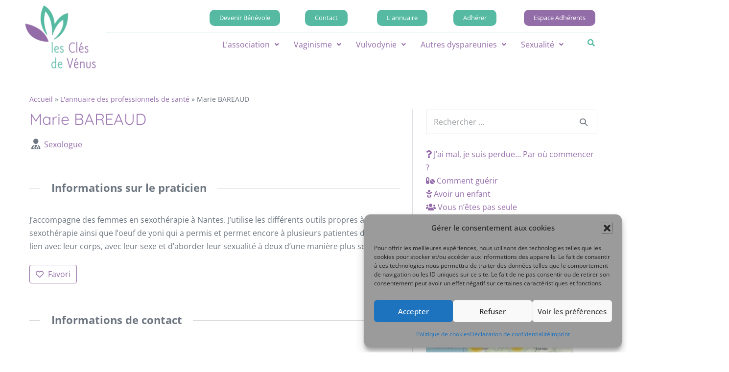

--- FILE ---
content_type: text/html; charset=UTF-8
request_url: https://www.lesclesdevenus.org/directory-annuaire/professionnels/marie-bareaud/
body_size: 35424
content:
<!DOCTYPE html>

<html lang="fr-FR" prefix="og: http://ogp.me/ns# business: http://ogp.me/ns/business#">

<head>
	<meta charset="UTF-8">
	<meta name="viewport" content="width=device-width, initial-scale=1">
	<link rel="profile" href="https://gmpg.org/xfn/11">
	<meta name='robots' content='index, follow, max-image-preview:large, max-snippet:-1, max-video-preview:-1' />
	<style>img:is([sizes="auto" i], [sizes^="auto," i]) { contain-intrinsic-size: 3000px 1500px }</style>
	
	<!-- This site is optimized with the Yoast SEO plugin v26.7 - https://yoast.com/wordpress/plugins/seo/ -->
	<title>Marie BAREAUD - Les Clés de Vénus</title>
	<link rel="canonical" href="https://www.lesclesdevenus.org/directory-annuaire/professionnels/marie-bareaud/" />
	<meta property="og:locale" content="fr_FR" />
	<meta property="og:type" content="article" />
	<meta property="og:title" content="Marie BAREAUD - Les Clés de Vénus" />
	<meta property="og:url" content="https://www.lesclesdevenus.org/directory-annuaire/professionnels/marie-bareaud/" />
	<meta property="og:site_name" content="Les Clés de Vénus" />
	<meta property="article:publisher" content="https://www.facebook.com/lesclesdevenus" />
	<meta property="article:modified_time" content="2021-09-14T07:15:16+00:00" />
	<meta name="twitter:card" content="summary_large_image" />
	<meta name="twitter:label1" content="Durée de lecture estimée" />
	<meta name="twitter:data1" content="2 minutes" />
	<!-- / Yoast SEO plugin. -->


<link rel='dns-prefetch' href='//use.fontawesome.com' />

<link rel="alternate" type="application/rss+xml" title="Les Clés de Vénus &raquo; Flux" href="https://www.lesclesdevenus.org/feed/" />
<link rel="alternate" type="application/rss+xml" title="Les Clés de Vénus &raquo; Flux des commentaires" href="https://www.lesclesdevenus.org/comments/feed/" />
		<style class="wpbf-google-fonts">@font-face{font-family:'Open Sans';font-style:normal;font-weight:400;font-stretch:100%;font-display:swap;src:url(https://www.lesclesdevenus.org/wp-content/fonts/open-sans/memSYaGs126MiZpBA-UvWbX2vVnXBbObj2OVZyOOSr4dVJWUgsjZ0B4taVIGxA.woff2) format('woff2');unicode-range:U+0460-052F,U+1C80-1C88,U+20B4,U+2DE0-2DFF,U+A640-A69F,U+FE2E-FE2F;}@font-face{font-family:'Open Sans';font-style:normal;font-weight:400;font-stretch:100%;font-display:swap;src:url(https://www.lesclesdevenus.org/wp-content/fonts/open-sans/memSYaGs126MiZpBA-UvWbX2vVnXBbObj2OVZyOOSr4dVJWUgsjZ0B4kaVIGxA.woff2) format('woff2');unicode-range:U+0301,U+0400-045F,U+0490-0491,U+04B0-04B1,U+2116;}@font-face{font-family:'Open Sans';font-style:normal;font-weight:400;font-stretch:100%;font-display:swap;src:url(https://www.lesclesdevenus.org/wp-content/fonts/open-sans/memSYaGs126MiZpBA-UvWbX2vVnXBbObj2OVZyOOSr4dVJWUgsjZ0B4saVIGxA.woff2) format('woff2');unicode-range:U+1F00-1FFF;}@font-face{font-family:'Open Sans';font-style:normal;font-weight:400;font-stretch:100%;font-display:swap;src:url(https://www.lesclesdevenus.org/wp-content/fonts/open-sans/memSYaGs126MiZpBA-UvWbX2vVnXBbObj2OVZyOOSr4dVJWUgsjZ0B4jaVIGxA.woff2) format('woff2');unicode-range:U+0370-0377,U+037A-037F,U+0384-038A,U+038C,U+038E-03A1,U+03A3-03FF;}@font-face{font-family:'Open Sans';font-style:normal;font-weight:400;font-stretch:100%;font-display:swap;src:url(https://www.lesclesdevenus.org/wp-content/fonts/open-sans/memSYaGs126MiZpBA-UvWbX2vVnXBbObj2OVZyOOSr4dVJWUgsjZ0B4iaVIGxA.woff2) format('woff2');unicode-range:U+0590-05FF,U+200C-2010,U+20AA,U+25CC,U+FB1D-FB4F;}@font-face{font-family:'Open Sans';font-style:normal;font-weight:400;font-stretch:100%;font-display:swap;src:url(https://www.lesclesdevenus.org/wp-content/fonts/open-sans/memSYaGs126MiZpBA-UvWbX2vVnXBbObj2OVZyOOSr4dVJWUgsjZ0B5caVIGxA.woff2) format('woff2');unicode-range:U+0302-0303,U+0305,U+0307-0308,U+0330,U+0391-03A1,U+03A3-03A9,U+03B1-03C9,U+03D1,U+03D5-03D6,U+03F0-03F1,U+03F4-03F5,U+2034-2037,U+2057,U+20D0-20DC,U+20E1,U+20E5-20EF,U+2102,U+210A-210E,U+2110-2112,U+2115,U+2119-211D,U+2124,U+2128,U+212C-212D,U+212F-2131,U+2133-2138,U+213C-2140,U+2145-2149,U+2190,U+2192,U+2194-21AE,U+21B0-21E5,U+21F1-21F2,U+21F4-2211,U+2213-2214,U+2216-22FF,U+2308-230B,U+2310,U+2319,U+231C-2321,U+2336-237A,U+237C,U+2395,U+239B-23B6,U+23D0,U+23DC-23E1,U+2474-2475,U+25AF,U+25B3,U+25B7,U+25BD,U+25C1,U+25CA,U+25CC,U+25FB,U+266D-266F,U+27C0-27FF,U+2900-2AFF,U+2B0E-2B11,U+2B30-2B4C,U+2BFE,U+FF5B,U+FF5D,U+1D400-1D7FF,U+1EE00-1EEFF;}@font-face{font-family:'Open Sans';font-style:normal;font-weight:400;font-stretch:100%;font-display:swap;src:url(https://www.lesclesdevenus.org/wp-content/fonts/open-sans/memSYaGs126MiZpBA-UvWbX2vVnXBbObj2OVZyOOSr4dVJWUgsjZ0B5OaVIGxA.woff2) format('woff2');unicode-range:U+0001-000C,U+000E-001F,U+007F-009F,U+20DD-20E0,U+20E2-20E4,U+2150-218F,U+2190,U+2192,U+2194-2199,U+21AF,U+21E6-21F0,U+21F3,U+2218-2219,U+2299,U+22C4-22C6,U+2300-243F,U+2440-244A,U+2460-24FF,U+25A0-27BF,U+2800-28FF,U+2921-2922,U+2981,U+29BF,U+29EB,U+2B00-2BFF,U+4DC0-4DFF,U+FFF9-FFFB,U+10140-1018E,U+10190-1019C,U+101A0,U+101D0-101FD,U+102E0-102FB,U+10E60-10E7E,U+1D2C0-1D2D3,U+1D2E0-1D37F,U+1F000-1F0FF,U+1F100-1F1AD,U+1F1E6-1F1FF,U+1F30D-1F30F,U+1F315,U+1F31C,U+1F31E,U+1F320-1F32C,U+1F336,U+1F378,U+1F37D,U+1F382,U+1F393-1F39F,U+1F3A7-1F3A8,U+1F3AC-1F3AF,U+1F3C2,U+1F3C4-1F3C6,U+1F3CA-1F3CE,U+1F3D4-1F3E0,U+1F3ED,U+1F3F1-1F3F3,U+1F3F5-1F3F7,U+1F408,U+1F415,U+1F41F,U+1F426,U+1F43F,U+1F441-1F442,U+1F444,U+1F446-1F449,U+1F44C-1F44E,U+1F453,U+1F46A,U+1F47D,U+1F4A3,U+1F4B0,U+1F4B3,U+1F4B9,U+1F4BB,U+1F4BF,U+1F4C8-1F4CB,U+1F4D6,U+1F4DA,U+1F4DF,U+1F4E3-1F4E6,U+1F4EA-1F4ED,U+1F4F7,U+1F4F9-1F4FB,U+1F4FD-1F4FE,U+1F503,U+1F507-1F50B,U+1F50D,U+1F512-1F513,U+1F53E-1F54A,U+1F54F-1F5FA,U+1F610,U+1F650-1F67F,U+1F687,U+1F68D,U+1F691,U+1F694,U+1F698,U+1F6AD,U+1F6B2,U+1F6B9-1F6BA,U+1F6BC,U+1F6C6-1F6CF,U+1F6D3-1F6D7,U+1F6E0-1F6EA,U+1F6F0-1F6F3,U+1F6F7-1F6FC,U+1F700-1F7FF,U+1F800-1F80B,U+1F810-1F847,U+1F850-1F859,U+1F860-1F887,U+1F890-1F8AD,U+1F8B0-1F8B1,U+1F900-1F90B,U+1F93B,U+1F946,U+1F984,U+1F996,U+1F9E9,U+1FA00-1FA6F,U+1FA70-1FA7C,U+1FA80-1FA88,U+1FA90-1FABD,U+1FABF-1FAC5,U+1FACE-1FADB,U+1FAE0-1FAE8,U+1FAF0-1FAF8,U+1FB00-1FBFF;}@font-face{font-family:'Open Sans';font-style:normal;font-weight:400;font-stretch:100%;font-display:swap;src:url(https://www.lesclesdevenus.org/wp-content/fonts/open-sans/memSYaGs126MiZpBA-UvWbX2vVnXBbObj2OVZyOOSr4dVJWUgsjZ0B4vaVIGxA.woff2) format('woff2');unicode-range:U+0102-0103,U+0110-0111,U+0128-0129,U+0168-0169,U+01A0-01A1,U+01AF-01B0,U+0300-0301,U+0303-0304,U+0308-0309,U+0323,U+0329,U+1EA0-1EF9,U+20AB;}@font-face{font-family:'Open Sans';font-style:normal;font-weight:400;font-stretch:100%;font-display:swap;src:url(https://www.lesclesdevenus.org/wp-content/fonts/open-sans/memSYaGs126MiZpBA-UvWbX2vVnXBbObj2OVZyOOSr4dVJWUgsjZ0B4uaVIGxA.woff2) format('woff2');unicode-range:U+0100-02AF,U+0304,U+0308,U+0329,U+1E00-1E9F,U+1EF2-1EFF,U+2020,U+20A0-20AB,U+20AD-20C0,U+2113,U+2C60-2C7F,U+A720-A7FF;}@font-face{font-family:'Open Sans';font-style:normal;font-weight:400;font-stretch:100%;font-display:swap;src:url(https://www.lesclesdevenus.org/wp-content/fonts/open-sans/memSYaGs126MiZpBA-UvWbX2vVnXBbObj2OVZyOOSr4dVJWUgsjZ0B4gaVI.woff2) format('woff2');unicode-range:U+0000-00FF,U+0131,U+0152-0153,U+02BB-02BC,U+02C6,U+02DA,U+02DC,U+0304,U+0308,U+0329,U+2000-206F,U+2074,U+20AC,U+2122,U+2191,U+2193,U+2212,U+2215,U+FEFF,U+FFFD;}@font-face{font-family:'Quicksand';font-style:normal;font-weight:400;font-display:swap;src:url(https://www.lesclesdevenus.org/wp-content/fonts/quicksand/6xK-dSZaM9iE8KbpRA_LJ3z8mH9BOJvgkP8o58m-wi40.woff2) format('woff2');unicode-range:U+0102-0103,U+0110-0111,U+0128-0129,U+0168-0169,U+01A0-01A1,U+01AF-01B0,U+0300-0301,U+0303-0304,U+0308-0309,U+0323,U+0329,U+1EA0-1EF9,U+20AB;}@font-face{font-family:'Quicksand';font-style:normal;font-weight:400;font-display:swap;src:url(https://www.lesclesdevenus.org/wp-content/fonts/quicksand/6xK-dSZaM9iE8KbpRA_LJ3z8mH9BOJvgkP8o58i-wi40.woff2) format('woff2');unicode-range:U+0100-02AF,U+0304,U+0308,U+0329,U+1E00-1E9F,U+1EF2-1EFF,U+2020,U+20A0-20AB,U+20AD-20C0,U+2113,U+2C60-2C7F,U+A720-A7FF;}@font-face{font-family:'Quicksand';font-style:normal;font-weight:400;font-display:swap;src:url(https://www.lesclesdevenus.org/wp-content/fonts/quicksand/6xK-dSZaM9iE8KbpRA_LJ3z8mH9BOJvgkP8o58a-wg.woff2) format('woff2');unicode-range:U+0000-00FF,U+0131,U+0152-0153,U+02BB-02BC,U+02C6,U+02DA,U+02DC,U+0304,U+0308,U+0329,U+2000-206F,U+2074,U+20AC,U+2122,U+2191,U+2193,U+2212,U+2215,U+FEFF,U+FFFD;}</style>
		<link rel='stylesheet' id='leaflet-css' href='https://www.lesclesdevenus.org/wp-content/plugins/directories-pro/assets/vendor/css/leaflet.min.css?ver=1.14.38' media='all' />
<link rel='stylesheet' id='drts-location-leaflet-css' href='https://www.lesclesdevenus.org/wp-content/plugins/directories-pro/assets/css/location-leaflet.min.css?ver=1.14.38' media='all' />
<link rel='stylesheet' id='leaflet.markercluster-css' href='https://www.lesclesdevenus.org/wp-content/plugins/directories-pro/assets/vendor/css/MarkerCluster.min.css?ver=1.14.38' media='all' />
<link rel='stylesheet' id='leaflet.markercluster.default-css' href='https://www.lesclesdevenus.org/wp-content/plugins/directories-pro/assets/vendor/css/MarkerCluster.Default.min.css?ver=1.14.38' media='all' />
<link rel='stylesheet' id='leaflet-gesture-handling-css' href='https://www.lesclesdevenus.org/wp-content/plugins/directories-pro/assets/vendor/css/leaflet-gesture-handling.min.css?ver=1.14.38' media='all' />
<link rel='stylesheet' id='drts-fontawesome-css' href='https://www.lesclesdevenus.org/wp-content/plugins/directories/assets/css/fontawesome.min.css?ver=1.14.38' media='all' />
<link data-minify="1" rel='stylesheet' id='drts-system-fontawesome-css' href='https://www.lesclesdevenus.org/wp-content/cache/min/1/wp-content/plugins/directories/assets/css/system-fontawesome.min.css?ver=1768700913' media='all' />
<link rel='stylesheet' id='drts-fontawesome-brands-css' href='https://www.lesclesdevenus.org/wp-content/plugins/directories/assets/css/fontawesome-brands.min.css?ver=1.14.38' media='all' />
<link rel='stylesheet' id='drts-bootstrap-css' href='https://www.lesclesdevenus.org/wp-content/plugins/directories/assets/css/bootstrap-main.min.css?ver=1.14.38' media='all' />
<link rel='stylesheet' id='drts-css' href='https://www.lesclesdevenus.org/wp-content/plugins/directories/assets/css/main.min.css?ver=1.14.38' media='all' />
<link rel='stylesheet' id='directories-frontend-css' href='https://www.lesclesdevenus.org/wp-content/plugins/directories-frontend/assets/css/main.min.css?ver=1.14.38' media='all' />
<link rel='stylesheet' id='directories-pro-css' href='https://www.lesclesdevenus.org/wp-content/plugins/directories-pro/assets/css/main.min.css?ver=1.14.38' media='all' />
<link rel='stylesheet' id='directories-reviews-css' href='https://www.lesclesdevenus.org/wp-content/plugins/directories-reviews/assets/css/main.min.css?ver=1.14.38' media='all' />
<link data-minify="1" rel='stylesheet' id='drts-custom-var-css' href='https://www.lesclesdevenus.org/wp-content/cache/min/1/wp-content/uploads/drts/style.css?ver=1768700913' media='all' />
<link data-minify="1" rel='stylesheet' id='hfe-widgets-style-css' href='https://www.lesclesdevenus.org/wp-content/cache/min/1/wp-content/plugins/header-footer-elementor/inc/widgets-css/frontend.css?ver=1768700866' media='all' />
<link data-minify="1" rel='stylesheet' id='hfe-woo-product-grid-css' href='https://www.lesclesdevenus.org/wp-content/cache/min/1/wp-content/plugins/header-footer-elementor/inc/widgets-css/woo-products.css?ver=1768700866' media='all' />
<style id='wp-emoji-styles-inline-css'>

	img.wp-smiley, img.emoji {
		display: inline !important;
		border: none !important;
		box-shadow: none !important;
		height: 1em !important;
		width: 1em !important;
		margin: 0 0.07em !important;
		vertical-align: -0.1em !important;
		background: none !important;
		padding: 0 !important;
	}
</style>
<link rel='stylesheet' id='wp-block-library-css' href='https://www.lesclesdevenus.org/wp-includes/css/dist/block-library/style.min.css?ver=6.8.3' media='all' />
<style id='font-awesome-svg-styles-default-inline-css'>
.svg-inline--fa {
  display: inline-block;
  height: 1em;
  overflow: visible;
  vertical-align: -.125em;
}
</style>
<link data-minify="1" rel='stylesheet' id='font-awesome-svg-styles-css' href='https://www.lesclesdevenus.org/wp-content/cache/min/1/wp-content/uploads/font-awesome/v5.15.2/css/svg-with-js.css?ver=1768700866' media='all' />
<style id='font-awesome-svg-styles-inline-css'>
   .wp-block-font-awesome-icon svg::before,
   .wp-rich-text-font-awesome-icon svg::before {content: unset;}
</style>
<style id='global-styles-inline-css'>
:root{--wp--preset--aspect-ratio--square: 1;--wp--preset--aspect-ratio--4-3: 4/3;--wp--preset--aspect-ratio--3-4: 3/4;--wp--preset--aspect-ratio--3-2: 3/2;--wp--preset--aspect-ratio--2-3: 2/3;--wp--preset--aspect-ratio--16-9: 16/9;--wp--preset--aspect-ratio--9-16: 9/16;--wp--preset--color--black: #000000;--wp--preset--color--cyan-bluish-gray: #abb8c3;--wp--preset--color--white: #ffffff;--wp--preset--color--pale-pink: #f78da7;--wp--preset--color--vivid-red: #cf2e2e;--wp--preset--color--luminous-vivid-orange: #ff6900;--wp--preset--color--luminous-vivid-amber: #fcb900;--wp--preset--color--light-green-cyan: #7bdcb5;--wp--preset--color--vivid-green-cyan: #00d084;--wp--preset--color--pale-cyan-blue: #8ed1fc;--wp--preset--color--vivid-cyan-blue: #0693e3;--wp--preset--color--vivid-purple: #9b51e0;--wp--preset--gradient--vivid-cyan-blue-to-vivid-purple: linear-gradient(135deg,rgba(6,147,227,1) 0%,rgb(155,81,224) 100%);--wp--preset--gradient--light-green-cyan-to-vivid-green-cyan: linear-gradient(135deg,rgb(122,220,180) 0%,rgb(0,208,130) 100%);--wp--preset--gradient--luminous-vivid-amber-to-luminous-vivid-orange: linear-gradient(135deg,rgba(252,185,0,1) 0%,rgba(255,105,0,1) 100%);--wp--preset--gradient--luminous-vivid-orange-to-vivid-red: linear-gradient(135deg,rgba(255,105,0,1) 0%,rgb(207,46,46) 100%);--wp--preset--gradient--very-light-gray-to-cyan-bluish-gray: linear-gradient(135deg,rgb(238,238,238) 0%,rgb(169,184,195) 100%);--wp--preset--gradient--cool-to-warm-spectrum: linear-gradient(135deg,rgb(74,234,220) 0%,rgb(151,120,209) 20%,rgb(207,42,186) 40%,rgb(238,44,130) 60%,rgb(251,105,98) 80%,rgb(254,248,76) 100%);--wp--preset--gradient--blush-light-purple: linear-gradient(135deg,rgb(255,206,236) 0%,rgb(152,150,240) 100%);--wp--preset--gradient--blush-bordeaux: linear-gradient(135deg,rgb(254,205,165) 0%,rgb(254,45,45) 50%,rgb(107,0,62) 100%);--wp--preset--gradient--luminous-dusk: linear-gradient(135deg,rgb(255,203,112) 0%,rgb(199,81,192) 50%,rgb(65,88,208) 100%);--wp--preset--gradient--pale-ocean: linear-gradient(135deg,rgb(255,245,203) 0%,rgb(182,227,212) 50%,rgb(51,167,181) 100%);--wp--preset--gradient--electric-grass: linear-gradient(135deg,rgb(202,248,128) 0%,rgb(113,206,126) 100%);--wp--preset--gradient--midnight: linear-gradient(135deg,rgb(2,3,129) 0%,rgb(40,116,252) 100%);--wp--preset--font-size--small: 14px;--wp--preset--font-size--medium: 20px;--wp--preset--font-size--large: 20px;--wp--preset--font-size--x-large: 42px;--wp--preset--font-size--tiny: 12px;--wp--preset--font-size--regular: 16px;--wp--preset--font-size--larger: 32px;--wp--preset--font-size--extra: 44px;--wp--preset--spacing--20: 0.44rem;--wp--preset--spacing--30: 0.67rem;--wp--preset--spacing--40: 1rem;--wp--preset--spacing--50: 1.5rem;--wp--preset--spacing--60: 2.25rem;--wp--preset--spacing--70: 3.38rem;--wp--preset--spacing--80: 5.06rem;--wp--preset--shadow--natural: 6px 6px 9px rgba(0, 0, 0, 0.2);--wp--preset--shadow--deep: 12px 12px 50px rgba(0, 0, 0, 0.4);--wp--preset--shadow--sharp: 6px 6px 0px rgba(0, 0, 0, 0.2);--wp--preset--shadow--outlined: 6px 6px 0px -3px rgba(255, 255, 255, 1), 6px 6px rgba(0, 0, 0, 1);--wp--preset--shadow--crisp: 6px 6px 0px rgba(0, 0, 0, 1);}:root { --wp--style--global--content-size: 1000px;--wp--style--global--wide-size: 1400px; }:where(body) { margin: 0; }.wp-site-blocks > .alignleft { float: left; margin-right: 2em; }.wp-site-blocks > .alignright { float: right; margin-left: 2em; }.wp-site-blocks > .aligncenter { justify-content: center; margin-left: auto; margin-right: auto; }:where(.wp-site-blocks) > * { margin-block-start: 24px; margin-block-end: 0; }:where(.wp-site-blocks) > :first-child { margin-block-start: 0; }:where(.wp-site-blocks) > :last-child { margin-block-end: 0; }:root { --wp--style--block-gap: 24px; }:root :where(.is-layout-flow) > :first-child{margin-block-start: 0;}:root :where(.is-layout-flow) > :last-child{margin-block-end: 0;}:root :where(.is-layout-flow) > *{margin-block-start: 24px;margin-block-end: 0;}:root :where(.is-layout-constrained) > :first-child{margin-block-start: 0;}:root :where(.is-layout-constrained) > :last-child{margin-block-end: 0;}:root :where(.is-layout-constrained) > *{margin-block-start: 24px;margin-block-end: 0;}:root :where(.is-layout-flex){gap: 24px;}:root :where(.is-layout-grid){gap: 24px;}.is-layout-flow > .alignleft{float: left;margin-inline-start: 0;margin-inline-end: 2em;}.is-layout-flow > .alignright{float: right;margin-inline-start: 2em;margin-inline-end: 0;}.is-layout-flow > .aligncenter{margin-left: auto !important;margin-right: auto !important;}.is-layout-constrained > .alignleft{float: left;margin-inline-start: 0;margin-inline-end: 2em;}.is-layout-constrained > .alignright{float: right;margin-inline-start: 2em;margin-inline-end: 0;}.is-layout-constrained > .aligncenter{margin-left: auto !important;margin-right: auto !important;}.is-layout-constrained > :where(:not(.alignleft):not(.alignright):not(.alignfull)){max-width: var(--wp--style--global--content-size);margin-left: auto !important;margin-right: auto !important;}.is-layout-constrained > .alignwide{max-width: var(--wp--style--global--wide-size);}body .is-layout-flex{display: flex;}.is-layout-flex{flex-wrap: wrap;align-items: center;}.is-layout-flex > :is(*, div){margin: 0;}body .is-layout-grid{display: grid;}.is-layout-grid > :is(*, div){margin: 0;}body{padding-top: 0px;padding-right: 0px;padding-bottom: 0px;padding-left: 0px;}a:where(:not(.wp-element-button)){text-decoration: underline;}:root :where(.wp-element-button, .wp-block-button__link){background-color: #32373c;border-width: 0;color: #fff;font-family: inherit;font-size: inherit;line-height: inherit;padding: calc(0.667em + 2px) calc(1.333em + 2px);text-decoration: none;}.has-black-color{color: var(--wp--preset--color--black) !important;}.has-cyan-bluish-gray-color{color: var(--wp--preset--color--cyan-bluish-gray) !important;}.has-white-color{color: var(--wp--preset--color--white) !important;}.has-pale-pink-color{color: var(--wp--preset--color--pale-pink) !important;}.has-vivid-red-color{color: var(--wp--preset--color--vivid-red) !important;}.has-luminous-vivid-orange-color{color: var(--wp--preset--color--luminous-vivid-orange) !important;}.has-luminous-vivid-amber-color{color: var(--wp--preset--color--luminous-vivid-amber) !important;}.has-light-green-cyan-color{color: var(--wp--preset--color--light-green-cyan) !important;}.has-vivid-green-cyan-color{color: var(--wp--preset--color--vivid-green-cyan) !important;}.has-pale-cyan-blue-color{color: var(--wp--preset--color--pale-cyan-blue) !important;}.has-vivid-cyan-blue-color{color: var(--wp--preset--color--vivid-cyan-blue) !important;}.has-vivid-purple-color{color: var(--wp--preset--color--vivid-purple) !important;}.has-black-background-color{background-color: var(--wp--preset--color--black) !important;}.has-cyan-bluish-gray-background-color{background-color: var(--wp--preset--color--cyan-bluish-gray) !important;}.has-white-background-color{background-color: var(--wp--preset--color--white) !important;}.has-pale-pink-background-color{background-color: var(--wp--preset--color--pale-pink) !important;}.has-vivid-red-background-color{background-color: var(--wp--preset--color--vivid-red) !important;}.has-luminous-vivid-orange-background-color{background-color: var(--wp--preset--color--luminous-vivid-orange) !important;}.has-luminous-vivid-amber-background-color{background-color: var(--wp--preset--color--luminous-vivid-amber) !important;}.has-light-green-cyan-background-color{background-color: var(--wp--preset--color--light-green-cyan) !important;}.has-vivid-green-cyan-background-color{background-color: var(--wp--preset--color--vivid-green-cyan) !important;}.has-pale-cyan-blue-background-color{background-color: var(--wp--preset--color--pale-cyan-blue) !important;}.has-vivid-cyan-blue-background-color{background-color: var(--wp--preset--color--vivid-cyan-blue) !important;}.has-vivid-purple-background-color{background-color: var(--wp--preset--color--vivid-purple) !important;}.has-black-border-color{border-color: var(--wp--preset--color--black) !important;}.has-cyan-bluish-gray-border-color{border-color: var(--wp--preset--color--cyan-bluish-gray) !important;}.has-white-border-color{border-color: var(--wp--preset--color--white) !important;}.has-pale-pink-border-color{border-color: var(--wp--preset--color--pale-pink) !important;}.has-vivid-red-border-color{border-color: var(--wp--preset--color--vivid-red) !important;}.has-luminous-vivid-orange-border-color{border-color: var(--wp--preset--color--luminous-vivid-orange) !important;}.has-luminous-vivid-amber-border-color{border-color: var(--wp--preset--color--luminous-vivid-amber) !important;}.has-light-green-cyan-border-color{border-color: var(--wp--preset--color--light-green-cyan) !important;}.has-vivid-green-cyan-border-color{border-color: var(--wp--preset--color--vivid-green-cyan) !important;}.has-pale-cyan-blue-border-color{border-color: var(--wp--preset--color--pale-cyan-blue) !important;}.has-vivid-cyan-blue-border-color{border-color: var(--wp--preset--color--vivid-cyan-blue) !important;}.has-vivid-purple-border-color{border-color: var(--wp--preset--color--vivid-purple) !important;}.has-vivid-cyan-blue-to-vivid-purple-gradient-background{background: var(--wp--preset--gradient--vivid-cyan-blue-to-vivid-purple) !important;}.has-light-green-cyan-to-vivid-green-cyan-gradient-background{background: var(--wp--preset--gradient--light-green-cyan-to-vivid-green-cyan) !important;}.has-luminous-vivid-amber-to-luminous-vivid-orange-gradient-background{background: var(--wp--preset--gradient--luminous-vivid-amber-to-luminous-vivid-orange) !important;}.has-luminous-vivid-orange-to-vivid-red-gradient-background{background: var(--wp--preset--gradient--luminous-vivid-orange-to-vivid-red) !important;}.has-very-light-gray-to-cyan-bluish-gray-gradient-background{background: var(--wp--preset--gradient--very-light-gray-to-cyan-bluish-gray) !important;}.has-cool-to-warm-spectrum-gradient-background{background: var(--wp--preset--gradient--cool-to-warm-spectrum) !important;}.has-blush-light-purple-gradient-background{background: var(--wp--preset--gradient--blush-light-purple) !important;}.has-blush-bordeaux-gradient-background{background: var(--wp--preset--gradient--blush-bordeaux) !important;}.has-luminous-dusk-gradient-background{background: var(--wp--preset--gradient--luminous-dusk) !important;}.has-pale-ocean-gradient-background{background: var(--wp--preset--gradient--pale-ocean) !important;}.has-electric-grass-gradient-background{background: var(--wp--preset--gradient--electric-grass) !important;}.has-midnight-gradient-background{background: var(--wp--preset--gradient--midnight) !important;}.has-small-font-size{font-size: var(--wp--preset--font-size--small) !important;}.has-medium-font-size{font-size: var(--wp--preset--font-size--medium) !important;}.has-large-font-size{font-size: var(--wp--preset--font-size--large) !important;}.has-x-large-font-size{font-size: var(--wp--preset--font-size--x-large) !important;}.has-tiny-font-size{font-size: var(--wp--preset--font-size--tiny) !important;}.has-regular-font-size{font-size: var(--wp--preset--font-size--regular) !important;}.has-larger-font-size{font-size: var(--wp--preset--font-size--larger) !important;}.has-extra-font-size{font-size: var(--wp--preset--font-size--extra) !important;}
:root :where(.wp-block-pullquote){font-size: 1.5em;line-height: 1.6;}
</style>
<link data-minify="1" rel='stylesheet' id='ihc_front_end_style-css' href='https://www.lesclesdevenus.org/wp-content/cache/min/1/wp-content/plugins/indeed-membership-pro/assets/css/style.min.css?ver=1768700866' media='all' />
<link data-minify="1" rel='stylesheet' id='ihc_templates_style-css' href='https://www.lesclesdevenus.org/wp-content/cache/min/1/wp-content/plugins/indeed-membership-pro/assets/css/templates.min.css?ver=1768700866' media='all' />
<style id='woocommerce-inline-inline-css'>
.woocommerce form .form-row .required { visibility: visible; }
</style>
<link rel='stylesheet' id='cmplz-general-css' href='https://www.lesclesdevenus.org/wp-content/plugins/complianz-gdpr-premium/assets/css/cookieblocker.min.css?ver=1761961638' media='all' />
<link data-minify="1" rel='stylesheet' id='hfe-style-css' href='https://www.lesclesdevenus.org/wp-content/cache/min/1/wp-content/plugins/header-footer-elementor/assets/css/header-footer-elementor.css?ver=1768700866' media='all' />
<link data-minify="1" rel='stylesheet' id='elementor-icons-css' href='https://www.lesclesdevenus.org/wp-content/cache/min/1/wp-content/plugins/elementor/assets/lib/eicons/css/elementor-icons.min.css?ver=1768700866' media='all' />
<link rel='stylesheet' id='elementor-frontend-css' href='https://www.lesclesdevenus.org/wp-content/plugins/elementor/assets/css/frontend.min.css?ver=3.31.2' media='all' />
<link rel='stylesheet' id='elementor-post-13-css' href='https://www.lesclesdevenus.org/wp-content/uploads/elementor/css/post-13.css?ver=1768700853' media='all' />
<link data-minify="1" rel='stylesheet' id='she-header-style-css' href='https://www.lesclesdevenus.org/wp-content/cache/min/1/wp-content/plugins/sticky-header-effects-for-elementor/assets/css/she-header-style.css?ver=1768700866' media='all' />
<link rel='stylesheet' id='elementor-post-6132-css' href='https://www.lesclesdevenus.org/wp-content/uploads/elementor/css/post-6132.css?ver=1768700853' media='all' />
<link rel='stylesheet' id='elementor-post-6108-css' href='https://www.lesclesdevenus.org/wp-content/uploads/elementor/css/post-6108.css?ver=1768700853' media='all' />
<link data-minify="1" rel='stylesheet' id='brands-styles-css' href='https://www.lesclesdevenus.org/wp-content/cache/min/1/wp-content/plugins/woocommerce/assets/css/brands.css?ver=1768700866' media='all' />
<link data-minify="1" rel='stylesheet' id='wpbf-icon-font-css' href='https://www.lesclesdevenus.org/wp-content/cache/min/1/wp-content/themes/page-builder-framework/css/min/iconfont-min.css?ver=1768700866' media='all' />
<link rel='stylesheet' id='wpbf-style-css' href='https://www.lesclesdevenus.org/wp-content/themes/page-builder-framework/css/min/style-min.css?ver=2.11.8' media='all' />
<link rel='stylesheet' id='wpbf-responsive-css' href='https://www.lesclesdevenus.org/wp-content/themes/page-builder-framework/css/min/responsive-min.css?ver=2.11.8' media='all' />
<link rel='stylesheet' id='wpbf-woocommerce-layout-css' href='https://www.lesclesdevenus.org/wp-content/themes/page-builder-framework/css/min/woocommerce-layout-min.css?ver=2.11.8' media='all' />
<link data-minify="1" rel='stylesheet' id='wpbf-woocommerce-css' href='https://www.lesclesdevenus.org/wp-content/cache/min/1/wp-content/themes/page-builder-framework/css/min/woocommerce-min.css?ver=1768700866' media='all' />
<style id='wpbf-woocommerce-inline-css'>
body,button,input,optgroup,select,textarea,h1,h2,h3,h4,h5,h6{font-family:"Open Sans";font-weight:400;font-style:normal;}.wpbf-menu,.wpbf-mobile-menu{font-family:Quicksand;font-weight:400;font-style:normal;}h1,h2,h3,h4,h5,h6{font-family:Quicksand;font-weight:400;font-style:normal;}h2{font-family:Quicksand;font-weight:400;font-style:normal;}@media screen and (max-width:768px){.scrolltop{right:10px;bottom:10px;}}a{color:#956dab;}.bypostauthor{border-color:#956dab;}.wpbf-button-primary{background:#956dab;}a:hover{color:#5cb9a1;}.wpbf-button-primary:hover{background:#5cb9a1;}.wpbf-menu > .current-menu-item > a{color:#5cb9a1!important;}.wpbf-button,input[type="submit"]{border-radius:10px;background:#56baa2;color:#ffffff;}.wpbf-button-primary{background:#56baa2;}.wpbf-button-primary:hover{background:#936da8;}.wp-block-button__link:not(.has-background){background:#56baa2;}.is-style-outline .wp-block-button__link:not(.has-text-color){border-color:#56baa2;color:#56baa2;}.wp-block-button:not(.is-style-outline) .wp-block-button__link:not(.has-background):not(.has-text-color):hover{background:#936da8;}.is-style-outline .wp-block-button__link:not(.has-text-color):not(.has-background):hover{border-color:#936da8;color:#936da8;}.wpbf-sidebar .widget,.elementor-widget-sidebar .widget{background:#ffffff;}.wpbf-sidebar .widget,.elementor-widget-sidebar .widget{padding-top:0px;padding-right:0px;padding-bottom:8px;padding-left:2px;}.pagination .page-numbers{border-radius:5px;}.wpbf-archive-content .wpbf-post{text-align:left;}.wpbf-navigation .wpbf-1-4{width:15%;}.wpbf-navigation .wpbf-3-4{width:85%;}.wpbf-navigation .wpbf-2-3{width:35%;}.wpbf-navigation .wpbf-1-3{width:65%;}.wpbf-logo img,.wpbf-mobile-logo img{width:159px;}.wpbf-nav-wrapper{padding-top:10px;padding-bottom:10px;}.wpbf-navigation .wpbf-menu > .menu-item > a{padding-left:10px;padding-right:10px;}.wpbf-navigation:not(.wpbf-navigation-transparent):not(.wpbf-navigation-active){background-color:#ffffff;}.wpbf-navigation .wpbf-menu a,.wpbf-mobile-menu a{font-size:17px;}.wpbf-sub-menu > .menu-item-has-children:not(.wpbf-mega-menu) .sub-menu{width:273px;}.wpbf-navigation .wpbf-menu .sub-menu a{font-size:14px;}p.demo_store,.woocommerce-store-notice{background:#956dab;}.woocommerce-info:before,.woocommerce-info a{color:#956dab;}.woocommerce-info a:hover{opacity:.8;}.woocommerce-info{border-top-color:#956dab;}.woocommerce a.button,.woocommerce button.button,.woocommerce a.button.alt,.woocommerce button.button.alt,.woocommerce a.button.alt.disabled,.woocommerce a.button.alt:disabled,.woocommerce a.button.alt:disabled[disabled],.woocommerce a.button.alt.disabled:hover,.woocommerce a.button.alt:disabled:hover,.woocommerce a.button.alt:disabled[disabled]:hover,.woocommerce button.button.alt.disabled,.woocommerce button.button.alt:disabled,.woocommerce button.button.alt:disabled[disabled],.woocommerce button.button.alt.disabled:hover,.woocommerce button.button.alt:disabled:hover,.woocommerce button.button.alt:disabled[disabled]:hover{border-radius:10px;background:#56baa2;}.woocommerce a.button:hover,.woocommerce button.button:hover,.woocommerce a.button.alt:hover,.woocommerce button.button.alt:hover{background:#936da8;}@media (min-width:481px){.wpbf-woo-list-view .wpbf-woo-loop-thumbnail-wrapper{float:left;width:48%;}.wpbf-woo-list-view .wpbf-woo-loop-summary{float:right;width:48%;}.wpbf-woo-list-view.woocommerce ul.products li.product a img,.wpbf-woo-list-view ul.products li.product a img{margin-bottom:0;}}@media (min-width:769px){.woocommerce div.product div.images,.woocommerce #content div.product div.images,.woocommerce-page div.product div.images,.woocommerce-page #content div.product div.images{width:23%;}.woocommerce div.product div.summary,.woocommerce #content div.product div.summary,.woocommerce-page div.product div.summary,.woocommerce-page #content div.product div.summary{width:73%;}}.woocommerce-checkout .col2-set{width:53%;float:left;}.woocommerce-checkout .col2-set .col-1,.woocommerce-checkout .col2-set .col-2{float:none;width:100%;}#order_review_heading{float:right;width:42%;}.woocommerce-checkout-review-order{width:42%;float:right;}.woocommerce #payment #place_order,.woocommerce-page #payment #place_order{width:100%;}@media screen and (max-width:768px){.woocommerce-checkout .col2-set,#order_review_heading,.woocommerce-checkout-review-order{width:100%;float:none;}}
</style>
<link rel='stylesheet' id='wpbf-woocommerce-smallscreen-css' href='https://www.lesclesdevenus.org/wp-content/themes/page-builder-framework/css/min/woocommerce-smallscreen-min.css?ver=2.11.8' media='all' />
<link data-minify="1" rel='stylesheet' id='font-awesome-official-css' href='https://www.lesclesdevenus.org/wp-content/cache/min/1/releases/v5.15.2/css/all.css?ver=1768700866' media='all' crossorigin="anonymous" />
<link data-minify="1" rel='stylesheet' id='dry_awp_theme_style-css' href='https://www.lesclesdevenus.org/wp-content/cache/min/1/wp-content/plugins/advanced-wp-columns/assets/css/awp-columns.css?ver=1768700866' media='all' />
<style id='dry_awp_theme_style-inline-css'>
@media screen and (max-width: 1024px) {	.csColumn {		clear: both !important;		float: none !important;		text-align: center !important;		margin-left:  10% !important;		margin-right: 10% !important;		width: 80% !important;	}	.csColumnGap {		display: none !important;	}}
</style>
<link data-minify="1" rel='stylesheet' id='wpbf-style-child-css' href='https://www.lesclesdevenus.org/wp-content/cache/min/1/wp-content/themes/page-builder-framework-child/style.css?ver=1768700866' media='all' />
<link data-minify="1" rel='stylesheet' id='hfe-elementor-icons-css' href='https://www.lesclesdevenus.org/wp-content/cache/min/1/wp-content/plugins/elementor/assets/lib/eicons/css/elementor-icons.min.css?ver=1768700866' media='all' />
<link rel='stylesheet' id='hfe-icons-list-css' href='https://www.lesclesdevenus.org/wp-content/plugins/elementor/assets/css/widget-icon-list.min.css?ver=3.24.3' media='all' />
<link rel='stylesheet' id='hfe-social-icons-css' href='https://www.lesclesdevenus.org/wp-content/plugins/elementor/assets/css/widget-social-icons.min.css?ver=3.24.0' media='all' />
<link data-minify="1" rel='stylesheet' id='hfe-social-share-icons-brands-css' href='https://www.lesclesdevenus.org/wp-content/cache/min/1/wp-content/plugins/elementor/assets/lib/font-awesome/css/brands.css?ver=1768700866' media='all' />
<link data-minify="1" rel='stylesheet' id='hfe-social-share-icons-fontawesome-css' href='https://www.lesclesdevenus.org/wp-content/cache/min/1/wp-content/plugins/elementor/assets/lib/font-awesome/css/fontawesome.css?ver=1768700866' media='all' />
<link data-minify="1" rel='stylesheet' id='hfe-nav-menu-icons-css' href='https://www.lesclesdevenus.org/wp-content/cache/min/1/wp-content/plugins/elementor/assets/lib/font-awesome/css/solid.css?ver=1768700866' media='all' />
<link rel='stylesheet' id='eael-general-css' href='https://www.lesclesdevenus.org/wp-content/plugins/essential-addons-for-elementor-lite/assets/front-end/css/view/general.min.css?ver=6.5.7' media='all' />
<link data-minify="1" rel='stylesheet' id='font-awesome-official-v4shim-css' href='https://www.lesclesdevenus.org/wp-content/cache/min/1/releases/v5.15.2/css/v4-shims.css?ver=1768700866' media='all' crossorigin="anonymous" />
<style id='font-awesome-official-v4shim-inline-css'>
@font-face {
font-family: "FontAwesome";
font-display: block;
src: url("https://use.fontawesome.com/releases/v5.15.2/webfonts/fa-brands-400.eot"),
		url("https://use.fontawesome.com/releases/v5.15.2/webfonts/fa-brands-400.eot?#iefix") format("embedded-opentype"),
		url("https://use.fontawesome.com/releases/v5.15.2/webfonts/fa-brands-400.woff2") format("woff2"),
		url("https://use.fontawesome.com/releases/v5.15.2/webfonts/fa-brands-400.woff") format("woff"),
		url("https://use.fontawesome.com/releases/v5.15.2/webfonts/fa-brands-400.ttf") format("truetype"),
		url("https://use.fontawesome.com/releases/v5.15.2/webfonts/fa-brands-400.svg#fontawesome") format("svg");
}

@font-face {
font-family: "FontAwesome";
font-display: block;
src: url("https://use.fontawesome.com/releases/v5.15.2/webfonts/fa-solid-900.eot"),
		url("https://use.fontawesome.com/releases/v5.15.2/webfonts/fa-solid-900.eot?#iefix") format("embedded-opentype"),
		url("https://use.fontawesome.com/releases/v5.15.2/webfonts/fa-solid-900.woff2") format("woff2"),
		url("https://use.fontawesome.com/releases/v5.15.2/webfonts/fa-solid-900.woff") format("woff"),
		url("https://use.fontawesome.com/releases/v5.15.2/webfonts/fa-solid-900.ttf") format("truetype"),
		url("https://use.fontawesome.com/releases/v5.15.2/webfonts/fa-solid-900.svg#fontawesome") format("svg");
}

@font-face {
font-family: "FontAwesome";
font-display: block;
src: url("https://use.fontawesome.com/releases/v5.15.2/webfonts/fa-regular-400.eot"),
		url("https://use.fontawesome.com/releases/v5.15.2/webfonts/fa-regular-400.eot?#iefix") format("embedded-opentype"),
		url("https://use.fontawesome.com/releases/v5.15.2/webfonts/fa-regular-400.woff2") format("woff2"),
		url("https://use.fontawesome.com/releases/v5.15.2/webfonts/fa-regular-400.woff") format("woff"),
		url("https://use.fontawesome.com/releases/v5.15.2/webfonts/fa-regular-400.ttf") format("truetype"),
		url("https://use.fontawesome.com/releases/v5.15.2/webfonts/fa-regular-400.svg#fontawesome") format("svg");
unicode-range: U+F004-F005,U+F007,U+F017,U+F022,U+F024,U+F02E,U+F03E,U+F044,U+F057-F059,U+F06E,U+F070,U+F075,U+F07B-F07C,U+F080,U+F086,U+F089,U+F094,U+F09D,U+F0A0,U+F0A4-F0A7,U+F0C5,U+F0C7-F0C8,U+F0E0,U+F0EB,U+F0F3,U+F0F8,U+F0FE,U+F111,U+F118-F11A,U+F11C,U+F133,U+F144,U+F146,U+F14A,U+F14D-F14E,U+F150-F152,U+F15B-F15C,U+F164-F165,U+F185-F186,U+F191-F192,U+F1AD,U+F1C1-F1C9,U+F1CD,U+F1D8,U+F1E3,U+F1EA,U+F1F6,U+F1F9,U+F20A,U+F247-F249,U+F24D,U+F254-F25B,U+F25D,U+F267,U+F271-F274,U+F279,U+F28B,U+F28D,U+F2B5-F2B6,U+F2B9,U+F2BB,U+F2BD,U+F2C1-F2C2,U+F2D0,U+F2D2,U+F2DC,U+F2ED,U+F328,U+F358-F35B,U+F3A5,U+F3D1,U+F410,U+F4AD;
}
</style>
<link data-minify="1" rel='stylesheet' id='elementor-gf-local-roboto-css' href='https://www.lesclesdevenus.org/wp-content/cache/min/1/wp-content/uploads/elementor/google-fonts/css/roboto.css?ver=1768700866' media='all' />
<link data-minify="1" rel='stylesheet' id='elementor-gf-local-robotoslab-css' href='https://www.lesclesdevenus.org/wp-content/cache/min/1/wp-content/uploads/elementor/google-fonts/css/robotoslab.css?ver=1768700866' media='all' />
<link data-minify="1" rel='stylesheet' id='elementor-gf-local-opensans-css' href='https://www.lesclesdevenus.org/wp-content/cache/min/1/wp-content/uploads/elementor/google-fonts/css/opensans.css?ver=1768700866' media='all' />
<link data-minify="1" rel='stylesheet' id='elementor-gf-local-quicksand-css' href='https://www.lesclesdevenus.org/wp-content/cache/min/1/wp-content/uploads/elementor/google-fonts/css/quicksand.css?ver=1768700866' media='all' />
<link rel='stylesheet' id='elementor-icons-shared-0-css' href='https://www.lesclesdevenus.org/wp-content/plugins/elementor/assets/lib/font-awesome/css/fontawesome.min.css?ver=5.15.3' media='all' />
<link data-minify="1" rel='stylesheet' id='elementor-icons-fa-solid-css' href='https://www.lesclesdevenus.org/wp-content/cache/min/1/wp-content/plugins/elementor/assets/lib/font-awesome/css/solid.min.css?ver=1768700866' media='all' />
<link data-minify="1" rel='stylesheet' id='elementor-icons-fa-regular-css' href='https://www.lesclesdevenus.org/wp-content/cache/min/1/wp-content/plugins/elementor/assets/lib/font-awesome/css/regular.min.css?ver=1768700866' media='all' />
<link data-minify="1" rel='stylesheet' id='elementor-icons-fa-brands-css' href='https://www.lesclesdevenus.org/wp-content/cache/min/1/wp-content/plugins/elementor/assets/lib/font-awesome/css/brands.min.css?ver=1768700866' media='all' />
<script src="https://www.lesclesdevenus.org/wp-includes/js/jquery/jquery.min.js?ver=3.7.1" id="jquery-core-js"></script>
<script src="https://www.lesclesdevenus.org/wp-includes/js/jquery/jquery-migrate.min.js?ver=3.4.1" id="jquery-migrate-js"></script>
<script id="jquery-js-after">
!function($){"use strict";$(document).ready(function(){$(this).scrollTop()>100&&$(".hfe-scroll-to-top-wrap").removeClass("hfe-scroll-to-top-hide"),$(window).scroll(function(){$(this).scrollTop()<100?$(".hfe-scroll-to-top-wrap").fadeOut(300):$(".hfe-scroll-to-top-wrap").fadeIn(300)}),$(".hfe-scroll-to-top-wrap").on("click",function(){$("html, body").animate({scrollTop:0},300);return!1})})}(jQuery);
!function($){'use strict';$(document).ready(function(){var bar=$('.hfe-reading-progress-bar');if(!bar.length)return;$(window).on('scroll',function(){var s=$(window).scrollTop(),d=$(document).height()-$(window).height(),p=d? s/d*100:0;bar.css('width',p+'%')});});}(jQuery);
</script>
<script src="https://www.lesclesdevenus.org/wp-content/plugins/directories/assets/vendor/js/popper.min.js?ver=1.14.38" id="drts-popper-js"></script>
<script async src="https://www.lesclesdevenus.org/wp-content/plugins/burst-statistics/assets/js/timeme/timeme.min.js?ver=1767966631" id="burst-timeme-js"></script>
<script async src="https://www.lesclesdevenus.org/wp-content/uploads/burst/js/burst.min.js?ver=1768657713" id="burst-js"></script>
<script id="ihc-front_end_js-js-extra">
var ihc_translated_labels = {"delete_level":"Are you sure you want to delete this membership?","cancel_level":"Are you sure you want to cancel this membership?"};
</script>
<script src="https://www.lesclesdevenus.org/wp-content/plugins/indeed-membership-pro/assets/js/functions.min.js?ver=13.5" id="ihc-front_end_js-js"></script>
<script id="ihc-front_end_js-js-after">
var ihc_site_url='https://www.lesclesdevenus.org';
var ihc_plugin_url='https://www.lesclesdevenus.org/wp-content/plugins/indeed-membership-pro/';
var ihc_ajax_url='https://www.lesclesdevenus.org/wp-admin/admin-ajax.php';
var ihcStripeMultiply='100';
</script>
<script src="https://www.lesclesdevenus.org/wp-content/plugins/woocommerce/assets/js/jquery-blockui/jquery.blockUI.min.js?ver=2.7.0-wc.10.1.3" id="jquery-blockui-js" defer data-wp-strategy="defer"></script>
<script src="https://www.lesclesdevenus.org/wp-content/plugins/woocommerce/assets/js/js-cookie/js.cookie.min.js?ver=2.1.4-wc.10.1.3" id="js-cookie-js" defer data-wp-strategy="defer"></script>
<script id="woocommerce-js-extra">
var woocommerce_params = {"ajax_url":"\/wp-admin\/admin-ajax.php","wc_ajax_url":"\/?wc-ajax=%%endpoint%%","i18n_password_show":"Afficher le mot de passe","i18n_password_hide":"Masquer le mot de passe"};
</script>
<script src="https://www.lesclesdevenus.org/wp-content/plugins/woocommerce/assets/js/frontend/woocommerce.min.js?ver=10.1.3" id="woocommerce-js" defer data-wp-strategy="defer"></script>
<script src="https://www.lesclesdevenus.org/wp-content/plugins/sticky-header-effects-for-elementor/assets/js/she-header.js?ver=2.1.6" id="she-header-js"></script>
<link rel="https://api.w.org/" href="https://www.lesclesdevenus.org/wp-json/" /><link rel="alternate" title="JSON" type="application/json" href="https://www.lesclesdevenus.org/wp-json/wp/v2/annuaire_dir_ltg/7782" /><link rel="EditURI" type="application/rsd+xml" title="RSD" href="https://www.lesclesdevenus.org/xmlrpc.php?rsd" />
<meta name="generator" content="WordPress 6.8.3" />
<meta name="generator" content="WooCommerce 10.1.3" />
<link rel='shortlink' href='https://www.lesclesdevenus.org/?p=7782' />
<link rel="alternate" title="oEmbed (JSON)" type="application/json+oembed" href="https://www.lesclesdevenus.org/wp-json/oembed/1.0/embed?url=https%3A%2F%2Fwww.lesclesdevenus.org%2Fdirectory-annuaire%2Fprofessionnels%2Fmarie-bareaud%2F" />
<link rel="alternate" title="oEmbed (XML)" type="text/xml+oembed" href="https://www.lesclesdevenus.org/wp-json/oembed/1.0/embed?url=https%3A%2F%2Fwww.lesclesdevenus.org%2Fdirectory-annuaire%2Fprofessionnels%2Fmarie-bareaud%2F&#038;format=xml" />
<meta name='ump-hash' content='MTMuNXwwfDE='><meta name='ump-token' content='4e4f91d129'>			<style>.cmplz-hidden {
					display: none !important;
				}</style><meta name="theme-color" content="#956dab">	<noscript><style>.woocommerce-product-gallery{ opacity: 1 !important; }</style></noscript>
	<meta name="generator" content="Elementor 3.31.2; features: additional_custom_breakpoints, e_element_cache; settings: css_print_method-external, google_font-enabled, font_display-auto">
			<style>
				.e-con.e-parent:nth-of-type(n+4):not(.e-lazyloaded):not(.e-no-lazyload),
				.e-con.e-parent:nth-of-type(n+4):not(.e-lazyloaded):not(.e-no-lazyload) * {
					background-image: none !important;
				}
				@media screen and (max-height: 1024px) {
					.e-con.e-parent:nth-of-type(n+3):not(.e-lazyloaded):not(.e-no-lazyload),
					.e-con.e-parent:nth-of-type(n+3):not(.e-lazyloaded):not(.e-no-lazyload) * {
						background-image: none !important;
					}
				}
				@media screen and (max-height: 640px) {
					.e-con.e-parent:nth-of-type(n+2):not(.e-lazyloaded):not(.e-no-lazyload),
					.e-con.e-parent:nth-of-type(n+2):not(.e-lazyloaded):not(.e-no-lazyload) * {
						background-image: none !important;
					}
				}
			</style>
			<script type="application/ld+json">{"@context":"http:\/\/schema.org","@type":"Person","description":"","name":"Marie BAREAUD","telephone":"06 63 82 86 04","address":{"@type":"PostalAddress","addressCountry":"France","addressRegion":"LOIRE ATLANTIQUE","addressLocality":"NANTES ","postalCode":"44000","streetAddress":"11 rue du 14 juillet nantes"}}</script>
<meta property="og:site_name" content="Les Clés de Vénus" />
<meta property="og:type" content="business.business" />
<meta property="og:url" content="https://www.lesclesdevenus.org/directory-annuaire/professionnels/marie-bareaud/" />
<meta property="og:description" content="" />
<meta property="og:title" content="Marie BAREAUD" />
<meta property="business:contact_data:street_address" content="11 rue du 14 juillet nantes" />
<meta property="business:contact_data:locality" content="NANTES " />
<meta property="business:contact_data:region" content="LOIRE ATLANTIQUE" />
<meta property="business:contact_data:postal_code" content="44000" />
<meta property="business:contact_data:country_name" content="France" /><link rel="icon" href="https://www.lesclesdevenus.org/wp-content/uploads/2020/05/cropped-logo-32x32.png" sizes="32x32" />
<link rel="icon" href="https://www.lesclesdevenus.org/wp-content/uploads/2020/05/cropped-logo-192x192.png" sizes="192x192" />
<link rel="apple-touch-icon" href="https://www.lesclesdevenus.org/wp-content/uploads/2020/05/cropped-logo-180x180.png" />
<meta name="msapplication-TileImage" content="https://www.lesclesdevenus.org/wp-content/uploads/2020/05/cropped-logo-270x270.png" />
		<style id="wp-custom-css">
			.button {
position: relative;
display: inline-block;
background-color: #936DA8;
text-transform: non;
font-size: .97em;
letter-spacing: .03em;
font-weight: normal;
text-align: center;
color: #fff;
text-decoration: none;
border: 0px solid transparent;
vertical-align: middle;
border-radius: 10px;
margin-top: 0;
margin-right: 1em;
text-shadow: none;
line-height: 2.4em;
min-height: 2.5em;
padding: 0 1.2em;
}		</style>
		<style id="wpbf-elementor-woocommerce-product-loop-fix">.products.elementor-grid { display:  flex }</style><noscript><style id="rocket-lazyload-nojs-css">.rll-youtube-player, [data-lazy-src]{display:none !important;}</style></noscript><meta name="generator" content="WP Rocket 3.19.4" data-wpr-features="wpr_lazyload_images wpr_minify_css wpr_preload_links wpr_desktop" /></head>

<body data-rsssl=1 data-cmplz=1 class="wp-singular annuaire_dir_ltg-template-default single single-annuaire_dir_ltg postid-7782 wp-custom-logo wp-theme-page-builder-framework wp-child-theme-page-builder-framework-child theme-page-builder-framework woocommerce-no-js ehf-header ehf-footer ehf-template-page-builder-framework ehf-stylesheet-page-builder-framework-child wpbf wpbf-marie-bareaud wpbf-sidebar-right wpbf-woo-list-view drts-entity drts-entity-post drts-view-viewentity page-template elementor-default elementor-kit-13" itemscope="itemscope" itemtype="https://schema.org/WebPage" data-burst_id="7782" data-burst_type="annuaire_dir_ltg">

	<a class="screen-reader-text skip-link" href="#content" title="Aller au contenu">Aller au contenu</a>

	
	
	<div data-rocket-location-hash="a2580ca7c687fed5b173a73ddc5c5239" id="container" class="hfeed wpbf-page">

		
				<header data-rocket-location-hash="439991b3ed0c0a6d3e41b67199d19d5d" id="masthead" itemscope="itemscope" itemtype="https://schema.org/WPHeader">
			<p class="main-title bhf-hidden" itemprop="headline"><a href="https://www.lesclesdevenus.org" title="Les Clés de Vénus" rel="home">Les Clés de Vénus</a></p>
					<div data-rocket-location-hash="ab8b8cf4bbd626604e751f60ee1e1606" data-elementor-type="wp-post" data-elementor-id="6132" class="elementor elementor-6132">
						<section class="elementor-section elementor-top-section elementor-element elementor-element-dddac28 elementor-hidden-phone elementor-section-boxed elementor-section-height-default elementor-section-height-default" data-id="dddac28" data-element_type="section" data-settings="{&quot;background_background&quot;:&quot;classic&quot;}">
						<div class="elementor-container elementor-column-gap-default">
					<div class="elementor-column elementor-col-33 elementor-top-column elementor-element elementor-element-198884b" data-id="198884b" data-element_type="column">
			<div class="elementor-widget-wrap elementor-element-populated">
						<div class="elementor-element elementor-element-71cb5fb elementor-widget elementor-widget-site-logo" data-id="71cb5fb" data-element_type="widget" data-settings="{&quot;width&quot;:{&quot;unit&quot;:&quot;%&quot;,&quot;size&quot;:100,&quot;sizes&quot;:[]},&quot;space&quot;:{&quot;unit&quot;:&quot;%&quot;,&quot;size&quot;:100,&quot;sizes&quot;:[]},&quot;align&quot;:&quot;center&quot;,&quot;width_tablet&quot;:{&quot;unit&quot;:&quot;%&quot;,&quot;size&quot;:&quot;&quot;,&quot;sizes&quot;:[]},&quot;width_mobile&quot;:{&quot;unit&quot;:&quot;%&quot;,&quot;size&quot;:&quot;&quot;,&quot;sizes&quot;:[]},&quot;space_tablet&quot;:{&quot;unit&quot;:&quot;%&quot;,&quot;size&quot;:&quot;&quot;,&quot;sizes&quot;:[]},&quot;space_mobile&quot;:{&quot;unit&quot;:&quot;%&quot;,&quot;size&quot;:&quot;&quot;,&quot;sizes&quot;:[]},&quot;image_border_radius&quot;:{&quot;unit&quot;:&quot;px&quot;,&quot;top&quot;:&quot;&quot;,&quot;right&quot;:&quot;&quot;,&quot;bottom&quot;:&quot;&quot;,&quot;left&quot;:&quot;&quot;,&quot;isLinked&quot;:true},&quot;image_border_radius_tablet&quot;:{&quot;unit&quot;:&quot;px&quot;,&quot;top&quot;:&quot;&quot;,&quot;right&quot;:&quot;&quot;,&quot;bottom&quot;:&quot;&quot;,&quot;left&quot;:&quot;&quot;,&quot;isLinked&quot;:true},&quot;image_border_radius_mobile&quot;:{&quot;unit&quot;:&quot;px&quot;,&quot;top&quot;:&quot;&quot;,&quot;right&quot;:&quot;&quot;,&quot;bottom&quot;:&quot;&quot;,&quot;left&quot;:&quot;&quot;,&quot;isLinked&quot;:true},&quot;caption_padding&quot;:{&quot;unit&quot;:&quot;px&quot;,&quot;top&quot;:&quot;&quot;,&quot;right&quot;:&quot;&quot;,&quot;bottom&quot;:&quot;&quot;,&quot;left&quot;:&quot;&quot;,&quot;isLinked&quot;:true},&quot;caption_padding_tablet&quot;:{&quot;unit&quot;:&quot;px&quot;,&quot;top&quot;:&quot;&quot;,&quot;right&quot;:&quot;&quot;,&quot;bottom&quot;:&quot;&quot;,&quot;left&quot;:&quot;&quot;,&quot;isLinked&quot;:true},&quot;caption_padding_mobile&quot;:{&quot;unit&quot;:&quot;px&quot;,&quot;top&quot;:&quot;&quot;,&quot;right&quot;:&quot;&quot;,&quot;bottom&quot;:&quot;&quot;,&quot;left&quot;:&quot;&quot;,&quot;isLinked&quot;:true},&quot;caption_space&quot;:{&quot;unit&quot;:&quot;px&quot;,&quot;size&quot;:0,&quot;sizes&quot;:[]},&quot;caption_space_tablet&quot;:{&quot;unit&quot;:&quot;px&quot;,&quot;size&quot;:&quot;&quot;,&quot;sizes&quot;:[]},&quot;caption_space_mobile&quot;:{&quot;unit&quot;:&quot;px&quot;,&quot;size&quot;:&quot;&quot;,&quot;sizes&quot;:[]}}" data-widget_type="site-logo.default">
				<div class="elementor-widget-container">
							<div class="hfe-site-logo">
													<a data-elementor-open-lightbox=""  class='elementor-clickable' href="https://www.lesclesdevenus.org">
							<div class="hfe-site-logo-set">           
				<div class="hfe-site-logo-container">
									<img class="hfe-site-logo-img elementor-animation-"  src="data:image/svg+xml,%3Csvg%20xmlns='http://www.w3.org/2000/svg'%20viewBox='0%200%200%200'%3E%3C/svg%3E" alt="default-logo" data-lazy-src="https://www.lesclesdevenus.org/wp-content/uploads/2020/05/logo-300x266.png"/><noscript><img class="hfe-site-logo-img elementor-animation-"  src="https://www.lesclesdevenus.org/wp-content/uploads/2020/05/logo-300x266.png" alt="default-logo"/></noscript>
				</div>
			</div>
							</a>
						</div>  
							</div>
				</div>
					</div>
		</div>
				<div class="elementor-column elementor-col-66 elementor-top-column elementor-element elementor-element-f57bb84" data-id="f57bb84" data-element_type="column">
			<div class="elementor-widget-wrap elementor-element-populated">
						<section class="elementor-section elementor-inner-section elementor-element elementor-element-d6e4347 elementor-section-boxed elementor-section-height-default elementor-section-height-default" data-id="d6e4347" data-element_type="section">
						<div class="elementor-container elementor-column-gap-default">
					<div class="elementor-column elementor-col-20 elementor-inner-column elementor-element elementor-element-22872da" data-id="22872da" data-element_type="column">
			<div class="elementor-widget-wrap elementor-element-populated">
						<div class="elementor-element elementor-element-6230f23 elementor-align-right elementor-widget elementor-widget-button" data-id="6230f23" data-element_type="widget" data-widget_type="button.default">
				<div class="elementor-widget-container">
									<div class="elementor-button-wrapper">
					<a class="elementor-button elementor-button-link elementor-size-xs" href="https://www.lesclesdevenus.org/lassociation/devenir-benevole/">
						<span class="elementor-button-content-wrapper">
									<span class="elementor-button-text">Devenir Bénévole</span>
					</span>
					</a>
				</div>
								</div>
				</div>
					</div>
		</div>
				<div class="elementor-column elementor-col-20 elementor-inner-column elementor-element elementor-element-3e4d28c" data-id="3e4d28c" data-element_type="column">
			<div class="elementor-widget-wrap elementor-element-populated">
						<div class="elementor-element elementor-element-c4319e3 elementor-align-right elementor-widget elementor-widget-button" data-id="c4319e3" data-element_type="widget" data-widget_type="button.default">
				<div class="elementor-widget-container">
									<div class="elementor-button-wrapper">
					<a class="elementor-button elementor-button-link elementor-size-xs" href="https://www.lesclesdevenus.org/contacts/">
						<span class="elementor-button-content-wrapper">
									<span class="elementor-button-text">Contact</span>
					</span>
					</a>
				</div>
								</div>
				</div>
					</div>
		</div>
				<div class="elementor-column elementor-col-20 elementor-inner-column elementor-element elementor-element-956f7f6" data-id="956f7f6" data-element_type="column">
			<div class="elementor-widget-wrap elementor-element-populated">
						<div class="elementor-element elementor-element-55f7fdf elementor-align-right elementor-widget elementor-widget-button" data-id="55f7fdf" data-element_type="widget" data-widget_type="button.default">
				<div class="elementor-widget-container">
									<div class="elementor-button-wrapper">
					<a class="elementor-button elementor-button-link elementor-size-xs" href="https://www.lesclesdevenus.org/directory-annuaire/">
						<span class="elementor-button-content-wrapper">
									<span class="elementor-button-text">L'annuaire</span>
					</span>
					</a>
				</div>
								</div>
				</div>
					</div>
		</div>
				<div class="elementor-column elementor-col-20 elementor-inner-column elementor-element elementor-element-ddd80ce" data-id="ddd80ce" data-element_type="column">
			<div class="elementor-widget-wrap elementor-element-populated">
						<div class="elementor-element elementor-element-c5d4691 elementor-align-right elementor-widget elementor-widget-button" data-id="c5d4691" data-element_type="widget" data-widget_type="button.default">
				<div class="elementor-widget-container">
									<div class="elementor-button-wrapper">
					<a class="elementor-button elementor-button-link elementor-size-xs" href="https://www.lesclesdevenus.org/subscription-plan/">
						<span class="elementor-button-content-wrapper">
									<span class="elementor-button-text">Adhérer</span>
					</span>
					</a>
				</div>
								</div>
				</div>
					</div>
		</div>
				<div class="elementor-column elementor-col-20 elementor-inner-column elementor-element elementor-element-3c4fb37" data-id="3c4fb37" data-element_type="column">
			<div class="elementor-widget-wrap elementor-element-populated">
						<div class="elementor-element elementor-element-4637207 elementor-align-right elementor-widget elementor-widget-button" data-id="4637207" data-element_type="widget" data-widget_type="button.default">
				<div class="elementor-widget-container">
									<div class="elementor-button-wrapper">
					<a class="elementor-button elementor-button-link elementor-size-xs" href="https://www.lesclesdevenus.org/espace-adherent/">
						<span class="elementor-button-content-wrapper">
									<span class="elementor-button-text">Espace Adhérents</span>
					</span>
					</a>
				</div>
								</div>
				</div>
					</div>
		</div>
					</div>
		</section>
				<section class="elementor-section elementor-inner-section elementor-element elementor-element-9fa54eb elementor-section-boxed elementor-section-height-default elementor-section-height-default" data-id="9fa54eb" data-element_type="section">
						<div class="elementor-container elementor-column-gap-default">
					<div class="elementor-column elementor-col-100 elementor-inner-column elementor-element elementor-element-829a9ad" data-id="829a9ad" data-element_type="column">
			<div class="elementor-widget-wrap elementor-element-populated">
						<div class="elementor-element elementor-element-0c69565 elementor-widget-divider--view-line elementor-widget elementor-widget-divider" data-id="0c69565" data-element_type="widget" data-widget_type="divider.default">
				<div class="elementor-widget-container">
							<div class="elementor-divider">
			<span class="elementor-divider-separator">
						</span>
		</div>
						</div>
				</div>
					</div>
		</div>
					</div>
		</section>
				<section class="elementor-section elementor-inner-section elementor-element elementor-element-0c5839d elementor-section-boxed elementor-section-height-default elementor-section-height-default" data-id="0c5839d" data-element_type="section">
						<div class="elementor-container elementor-column-gap-default">
					<div class="elementor-column elementor-col-50 elementor-inner-column elementor-element elementor-element-6ae2d19" data-id="6ae2d19" data-element_type="column">
			<div class="elementor-widget-wrap elementor-element-populated">
						<div class="elementor-element elementor-element-3c1938f hfe-nav-menu__align-right hfe-submenu-icon-arrow hfe-submenu-animation-none hfe-link-redirect-child hfe-nav-menu__breakpoint-tablet elementor-widget elementor-widget-navigation-menu" data-id="3c1938f" data-element_type="widget" data-settings="{&quot;padding_vertical_dropdown_item&quot;:{&quot;unit&quot;:&quot;px&quot;,&quot;size&quot;:10,&quot;sizes&quot;:[]},&quot;toggle_size_mobile&quot;:{&quot;unit&quot;:&quot;px&quot;,&quot;size&quot;:30,&quot;sizes&quot;:[]},&quot;padding_horizontal_menu_item&quot;:{&quot;unit&quot;:&quot;px&quot;,&quot;size&quot;:15,&quot;sizes&quot;:[]},&quot;padding_horizontal_menu_item_tablet&quot;:{&quot;unit&quot;:&quot;px&quot;,&quot;size&quot;:&quot;&quot;,&quot;sizes&quot;:[]},&quot;padding_horizontal_menu_item_mobile&quot;:{&quot;unit&quot;:&quot;px&quot;,&quot;size&quot;:&quot;&quot;,&quot;sizes&quot;:[]},&quot;padding_vertical_menu_item&quot;:{&quot;unit&quot;:&quot;px&quot;,&quot;size&quot;:15,&quot;sizes&quot;:[]},&quot;padding_vertical_menu_item_tablet&quot;:{&quot;unit&quot;:&quot;px&quot;,&quot;size&quot;:&quot;&quot;,&quot;sizes&quot;:[]},&quot;padding_vertical_menu_item_mobile&quot;:{&quot;unit&quot;:&quot;px&quot;,&quot;size&quot;:&quot;&quot;,&quot;sizes&quot;:[]},&quot;menu_space_between&quot;:{&quot;unit&quot;:&quot;px&quot;,&quot;size&quot;:&quot;&quot;,&quot;sizes&quot;:[]},&quot;menu_space_between_tablet&quot;:{&quot;unit&quot;:&quot;px&quot;,&quot;size&quot;:&quot;&quot;,&quot;sizes&quot;:[]},&quot;menu_space_between_mobile&quot;:{&quot;unit&quot;:&quot;px&quot;,&quot;size&quot;:&quot;&quot;,&quot;sizes&quot;:[]},&quot;menu_row_space&quot;:{&quot;unit&quot;:&quot;px&quot;,&quot;size&quot;:&quot;&quot;,&quot;sizes&quot;:[]},&quot;menu_row_space_tablet&quot;:{&quot;unit&quot;:&quot;px&quot;,&quot;size&quot;:&quot;&quot;,&quot;sizes&quot;:[]},&quot;menu_row_space_mobile&quot;:{&quot;unit&quot;:&quot;px&quot;,&quot;size&quot;:&quot;&quot;,&quot;sizes&quot;:[]},&quot;dropdown_border_radius&quot;:{&quot;unit&quot;:&quot;px&quot;,&quot;top&quot;:&quot;&quot;,&quot;right&quot;:&quot;&quot;,&quot;bottom&quot;:&quot;&quot;,&quot;left&quot;:&quot;&quot;,&quot;isLinked&quot;:true},&quot;dropdown_border_radius_tablet&quot;:{&quot;unit&quot;:&quot;px&quot;,&quot;top&quot;:&quot;&quot;,&quot;right&quot;:&quot;&quot;,&quot;bottom&quot;:&quot;&quot;,&quot;left&quot;:&quot;&quot;,&quot;isLinked&quot;:true},&quot;dropdown_border_radius_mobile&quot;:{&quot;unit&quot;:&quot;px&quot;,&quot;top&quot;:&quot;&quot;,&quot;right&quot;:&quot;&quot;,&quot;bottom&quot;:&quot;&quot;,&quot;left&quot;:&quot;&quot;,&quot;isLinked&quot;:true},&quot;width_dropdown_item&quot;:{&quot;unit&quot;:&quot;px&quot;,&quot;size&quot;:&quot;220&quot;,&quot;sizes&quot;:[]},&quot;width_dropdown_item_tablet&quot;:{&quot;unit&quot;:&quot;px&quot;,&quot;size&quot;:&quot;&quot;,&quot;sizes&quot;:[]},&quot;width_dropdown_item_mobile&quot;:{&quot;unit&quot;:&quot;px&quot;,&quot;size&quot;:&quot;&quot;,&quot;sizes&quot;:[]},&quot;padding_horizontal_dropdown_item&quot;:{&quot;unit&quot;:&quot;px&quot;,&quot;size&quot;:&quot;&quot;,&quot;sizes&quot;:[]},&quot;padding_horizontal_dropdown_item_tablet&quot;:{&quot;unit&quot;:&quot;px&quot;,&quot;size&quot;:&quot;&quot;,&quot;sizes&quot;:[]},&quot;padding_horizontal_dropdown_item_mobile&quot;:{&quot;unit&quot;:&quot;px&quot;,&quot;size&quot;:&quot;&quot;,&quot;sizes&quot;:[]},&quot;padding_vertical_dropdown_item_tablet&quot;:{&quot;unit&quot;:&quot;px&quot;,&quot;size&quot;:&quot;&quot;,&quot;sizes&quot;:[]},&quot;padding_vertical_dropdown_item_mobile&quot;:{&quot;unit&quot;:&quot;px&quot;,&quot;size&quot;:&quot;&quot;,&quot;sizes&quot;:[]},&quot;distance_from_menu&quot;:{&quot;unit&quot;:&quot;px&quot;,&quot;size&quot;:&quot;&quot;,&quot;sizes&quot;:[]},&quot;distance_from_menu_tablet&quot;:{&quot;unit&quot;:&quot;px&quot;,&quot;size&quot;:&quot;&quot;,&quot;sizes&quot;:[]},&quot;distance_from_menu_mobile&quot;:{&quot;unit&quot;:&quot;px&quot;,&quot;size&quot;:&quot;&quot;,&quot;sizes&quot;:[]},&quot;toggle_size&quot;:{&quot;unit&quot;:&quot;px&quot;,&quot;size&quot;:&quot;&quot;,&quot;sizes&quot;:[]},&quot;toggle_size_tablet&quot;:{&quot;unit&quot;:&quot;px&quot;,&quot;size&quot;:&quot;&quot;,&quot;sizes&quot;:[]},&quot;toggle_border_width&quot;:{&quot;unit&quot;:&quot;px&quot;,&quot;size&quot;:&quot;&quot;,&quot;sizes&quot;:[]},&quot;toggle_border_width_tablet&quot;:{&quot;unit&quot;:&quot;px&quot;,&quot;size&quot;:&quot;&quot;,&quot;sizes&quot;:[]},&quot;toggle_border_width_mobile&quot;:{&quot;unit&quot;:&quot;px&quot;,&quot;size&quot;:&quot;&quot;,&quot;sizes&quot;:[]},&quot;toggle_border_radius&quot;:{&quot;unit&quot;:&quot;px&quot;,&quot;size&quot;:&quot;&quot;,&quot;sizes&quot;:[]},&quot;toggle_border_radius_tablet&quot;:{&quot;unit&quot;:&quot;px&quot;,&quot;size&quot;:&quot;&quot;,&quot;sizes&quot;:[]},&quot;toggle_border_radius_mobile&quot;:{&quot;unit&quot;:&quot;px&quot;,&quot;size&quot;:&quot;&quot;,&quot;sizes&quot;:[]}}" data-widget_type="navigation-menu.default">
				<div class="elementor-widget-container">
								<div class="hfe-nav-menu hfe-layout-horizontal hfe-nav-menu-layout horizontal hfe-pointer__none" data-layout="horizontal">
				<div role="button" class="hfe-nav-menu__toggle elementor-clickable" tabindex="0" aria-label="Menu Toggle">
					<span class="screen-reader-text">Menu</span>
					<div class="hfe-nav-menu-icon">
						<i aria-hidden="true"  class="fas fa-align-justify"></i>					</div>
				</div>
				<nav class="hfe-nav-menu__layout-horizontal hfe-nav-menu__submenu-arrow" data-toggle-icon="&lt;i aria-hidden=&quot;true&quot; tabindex=&quot;0&quot; class=&quot;fas fa-align-justify&quot;&gt;&lt;/i&gt;" data-close-icon="&lt;i aria-hidden=&quot;true&quot; tabindex=&quot;0&quot; class=&quot;far fa-window-close&quot;&gt;&lt;/i&gt;" data-full-width="yes">
					<ul id="menu-1-3c1938f" class="hfe-nav-menu"><li id="menu-item-5884" class="menu-item menu-item-type-post_type menu-item-object-page menu-item-has-children parent hfe-has-submenu hfe-creative-menu"><div class="hfe-has-submenu-container" tabindex="0" role="button" aria-haspopup="true" aria-expanded="false"><a href="https://www.lesclesdevenus.org/lassociation/" class = "hfe-menu-item">L’association<span class='hfe-menu-toggle sub-arrow hfe-menu-child-0'><i class='fa'></i></span></a></div>
<ul class="sub-menu">
	<li id="menu-item-5889" class="menu-item menu-item-type-post_type menu-item-object-page hfe-creative-menu"><a href="https://www.lesclesdevenus.org/lassociation/presentation/" class = "hfe-sub-menu-item">Présentation</a></li>
	<li id="menu-item-5888" class="menu-item menu-item-type-post_type menu-item-object-page hfe-creative-menu"><a href="https://www.lesclesdevenus.org/lassociation/actions/" class = "hfe-sub-menu-item">Actions</a></li>
	<li id="menu-item-7018" class="menu-item menu-item-type-custom menu-item-object-custom hfe-creative-menu"><a href="https://www.lesclesdevenus.org/lassociation/adhesion-don/" class = "hfe-sub-menu-item">Faire un don</a></li>
</ul>
</li>
<li id="menu-item-5808" class="menu-item menu-item-type-post_type menu-item-object-page menu-item-has-children parent hfe-has-submenu hfe-creative-menu"><div class="hfe-has-submenu-container" tabindex="0" role="button" aria-haspopup="true" aria-expanded="false"><a href="https://www.lesclesdevenus.org/vaginisme/" class = "hfe-menu-item">Vaginisme<span class='hfe-menu-toggle sub-arrow hfe-menu-child-0'><i class='fa'></i></span></a></div>
<ul class="sub-menu">
	<li id="menu-item-5679" class="menu-item menu-item-type-post_type menu-item-object-page hfe-creative-menu"><a href="https://www.lesclesdevenus.org/vaginisme/cest-quoi/" class = "hfe-sub-menu-item">C’est quoi ?</a></li>
	<li id="menu-item-5684" class="menu-item menu-item-type-post_type menu-item-object-page hfe-creative-menu"><a href="https://www.lesclesdevenus.org/vaginisme/les-specialistes-les-plus-frequents/le-gynecologue/" class = "hfe-sub-menu-item">Diagnostic</a></li>
	<li id="menu-item-5680" class="menu-item menu-item-type-post_type menu-item-object-page menu-item-has-children hfe-has-submenu hfe-creative-menu"><div class="hfe-has-submenu-container" tabindex="0" role="button" aria-haspopup="true" aria-expanded="false"><a href="https://www.lesclesdevenus.org/vaginisme/les-specialistes-les-plus-frequents/" class = "hfe-sub-menu-item">Qui consulter ?<span class='hfe-menu-toggle sub-arrow hfe-menu-child-1'><i class='fa'></i></span></a></div>
	<ul class="sub-menu">
		<li id="menu-item-5683" class="menu-item menu-item-type-post_type menu-item-object-page hfe-creative-menu"><a href="https://www.lesclesdevenus.org/vaginisme/les-specialistes-les-plus-frequents/la-reeducation-perineale/" class = "hfe-sub-menu-item">Kiné / sage femme</a></li>
		<li id="menu-item-5682" class="menu-item menu-item-type-post_type menu-item-object-page hfe-creative-menu"><a href="https://www.lesclesdevenus.org/vaginisme/les-specialistes-les-plus-frequents/le-psychotherapeute/" class = "hfe-sub-menu-item">Psychologue</a></li>
		<li id="menu-item-5681" class="menu-item menu-item-type-post_type menu-item-object-page hfe-creative-menu"><a href="https://www.lesclesdevenus.org/vaginisme/les-specialistes-les-plus-frequents/le-sexologue/" class = "hfe-sub-menu-item">Sexologue</a></li>
		<li id="menu-item-5690" class="menu-item menu-item-type-post_type menu-item-object-page hfe-creative-menu"><a href="https://www.lesclesdevenus.org/vaginisme/therapies/" class = "hfe-sub-menu-item">Autres thérapies</a></li>
	</ul>
</li>
	<li id="menu-item-5698" class="menu-item menu-item-type-post_type menu-item-object-page menu-item-has-children hfe-has-submenu hfe-creative-menu"><div class="hfe-has-submenu-container" tabindex="0" role="button" aria-haspopup="true" aria-expanded="false"><a href="https://www.lesclesdevenus.org/vaginisme/exercices/" class = "hfe-sub-menu-item">Exercices corporels<span class='hfe-menu-toggle sub-arrow hfe-menu-child-1'><i class='fa'></i></span></a></div>
	<ul class="sub-menu">
		<li id="menu-item-5699" class="menu-item menu-item-type-post_type menu-item-object-page hfe-creative-menu"><a href="https://www.lesclesdevenus.org/vaginisme/exercices/etape-1/" class = "hfe-sub-menu-item">Etape 1 – Apprendre à connaître son corps</a></li>
		<li id="menu-item-5702" class="menu-item menu-item-type-post_type menu-item-object-page hfe-creative-menu"><a href="https://www.lesclesdevenus.org/vaginisme/exercices/etape-2/" class = "hfe-sub-menu-item">Etape 2 – Prendre conscience des muscles et de leur contraction</a></li>
		<li id="menu-item-5701" class="menu-item menu-item-type-post_type menu-item-object-page hfe-creative-menu"><a href="https://www.lesclesdevenus.org/vaginisme/exercices/etape-3/" class = "hfe-sub-menu-item">Etape 3 – Habituer son corps à la pénétration</a></li>
		<li id="menu-item-5700" class="menu-item menu-item-type-post_type menu-item-object-page hfe-creative-menu"><a href="https://www.lesclesdevenus.org/vaginisme/exercices/etape-4/" class = "hfe-sub-menu-item">Etape 4 – Faire l’amour avec son partenaire</a></li>
		<li id="menu-item-5703" class="menu-item menu-item-type-post_type menu-item-object-page hfe-creative-menu"><a href="https://www.lesclesdevenus.org/vaginisme/exercices/questions-reponses/" class = "hfe-sub-menu-item">Questions-réponses</a></li>
	</ul>
</li>
	<li id="menu-item-6273" class="menu-item menu-item-type-post_type menu-item-object-page hfe-creative-menu"><a href="https://www.lesclesdevenus.org/vaginisme/therapies/dermatologie-et-botox/" class = "hfe-sub-menu-item">Chirurgie</a></li>
	<li id="menu-item-5686" class="menu-item menu-item-type-post_type menu-item-object-page hfe-creative-menu"><a href="https://www.lesclesdevenus.org/vaginisme/guerir-du-vaginisme/" class = "hfe-sub-menu-item">Guérir du vaginisme</a></li>
</ul>
</li>
<li id="menu-item-5704" class="menu-item menu-item-type-post_type menu-item-object-page menu-item-has-children parent hfe-has-submenu hfe-creative-menu"><div class="hfe-has-submenu-container" tabindex="0" role="button" aria-haspopup="true" aria-expanded="false"><a href="https://www.lesclesdevenus.org/dyspareunies/" class = "hfe-menu-item">Vulvodynie<span class='hfe-menu-toggle sub-arrow hfe-menu-child-0'><i class='fa'></i></span></a></div>
<ul class="sub-menu">
	<li id="menu-item-5810" class="menu-item menu-item-type-post_type menu-item-object-page hfe-creative-menu"><a href="https://www.lesclesdevenus.org/dyspareunies/vulvodynies-et-vestibulodynies/distinctions/" class = "hfe-sub-menu-item">C&#8217;est quoi ?</a></li>
	<li id="menu-item-5809" class="menu-item menu-item-type-post_type menu-item-object-page hfe-creative-menu"><a href="https://www.lesclesdevenus.org/dyspareunies/vulvodynies-et-vestibulodynies/cest-quoi/" class = "hfe-sub-menu-item">Diagnostic</a></li>
	<li id="menu-item-5812" class="menu-item menu-item-type-post_type menu-item-object-page menu-item-has-children hfe-has-submenu hfe-creative-menu"><div class="hfe-has-submenu-container" tabindex="0" role="button" aria-haspopup="true" aria-expanded="false"><a href="https://www.lesclesdevenus.org/dyspareunies/vulvodynies-et-vestibulodynies/qui-consulter/" class = "hfe-sub-menu-item">Qui consulter ?<span class='hfe-menu-toggle sub-arrow hfe-menu-child-1'><i class='fa'></i></span></a></div>
	<ul class="sub-menu">
		<li id="menu-item-6279" class="menu-item menu-item-type-custom menu-item-object-custom hfe-creative-menu"><a href="https://www.lesclesdevenus.org/vaginisme/les-specialistes-les-plus-frequents/la-reeducation-perineale/" class = "hfe-sub-menu-item">Kiné / sage femme</a></li>
		<li id="menu-item-6280" class="menu-item menu-item-type-custom menu-item-object-custom hfe-creative-menu"><a href="https://www.lesclesdevenus.org/vaginisme/les-specialistes-les-plus-frequents/le-psychotherapeute/" class = "hfe-sub-menu-item">Psychologue</a></li>
		<li id="menu-item-6281" class="menu-item menu-item-type-custom menu-item-object-custom hfe-creative-menu"><a href="https://www.lesclesdevenus.org/vaginisme/les-specialistes-les-plus-frequents/le-sexologue/" class = "hfe-sub-menu-item">Sexologue</a></li>
		<li id="menu-item-6282" class="menu-item menu-item-type-custom menu-item-object-custom hfe-creative-menu"><a href="https://www.lesclesdevenus.org/vaginisme/therapies/" class = "hfe-sub-menu-item">Autres thérapies</a></li>
	</ul>
</li>
	<li id="menu-item-5814" class="menu-item menu-item-type-post_type menu-item-object-page hfe-creative-menu"><a href="https://www.lesclesdevenus.org/dyspareunies/vulvodynies-et-vestibulodynies/massages/" class = "hfe-sub-menu-item">Exercices corporels</a></li>
	<li id="menu-item-5813" class="menu-item menu-item-type-post_type menu-item-object-page hfe-creative-menu"><a href="https://www.lesclesdevenus.org/dyspareunies/vulvodynies-et-vestibulodynies/les-traitements/" class = "hfe-sub-menu-item">Les traitements</a></li>
	<li id="menu-item-5816" class="menu-item menu-item-type-post_type menu-item-object-page hfe-creative-menu"><a href="https://www.lesclesdevenus.org/dyspareunies/vulvodynies-et-vestibulodynies/la-vestibulectomie/" class = "hfe-sub-menu-item">Chirurgie</a></li>
	<li id="menu-item-5817" class="menu-item menu-item-type-post_type menu-item-object-page hfe-creative-menu"><a href="https://www.lesclesdevenus.org/dyspareunies/vulvodynies-et-vestibulodynies/conseils/" class = "hfe-sub-menu-item">Conseils pratiques</a></li>
</ul>
</li>
<li id="menu-item-6275" class="menu-item menu-item-type-custom menu-item-object-custom menu-item-has-children parent hfe-has-submenu hfe-creative-menu"><div class="hfe-has-submenu-container" tabindex="0" role="button" aria-haspopup="true" aria-expanded="false"><a href="#" class = "hfe-menu-item">Autres dyspareunies<span class='hfe-menu-toggle sub-arrow hfe-menu-child-0'><i class='fa'></i></span></a></div>
<ul class="sub-menu">
	<li id="menu-item-5705" class="menu-item menu-item-type-post_type menu-item-object-page hfe-creative-menu"><a href="https://www.lesclesdevenus.org/dyspareunies/la-secheresse-vaginale/" class = "hfe-sub-menu-item">La sécheresse vaginale</a></li>
	<li id="menu-item-5721" class="menu-item menu-item-type-post_type menu-item-object-page hfe-creative-menu"><a href="https://www.lesclesdevenus.org/dyspareunies/les-mycoses/" class = "hfe-sub-menu-item">Les mycoses</a></li>
	<li id="menu-item-5709" class="menu-item menu-item-type-post_type menu-item-object-page hfe-creative-menu"><a href="https://www.lesclesdevenus.org/dyspareunies/autres-maladies-genitales/" class = "hfe-sub-menu-item">Autres</a></li>
</ul>
</li>
<li id="menu-item-5724" class="menu-item menu-item-type-post_type menu-item-object-page menu-item-has-children parent hfe-has-submenu hfe-creative-menu"><div class="hfe-has-submenu-container" tabindex="0" role="button" aria-haspopup="true" aria-expanded="false"><a href="https://www.lesclesdevenus.org/sexualite/" class = "hfe-menu-item">Sexualité<span class='hfe-menu-toggle sub-arrow hfe-menu-child-0'><i class='fa'></i></span></a></div>
<ul class="sub-menu">
	<li id="menu-item-5740" class="menu-item menu-item-type-post_type menu-item-object-page menu-item-has-children hfe-has-submenu hfe-creative-menu"><div class="hfe-has-submenu-container" tabindex="0" role="button" aria-haspopup="true" aria-expanded="false"><a href="https://www.lesclesdevenus.org/sexualite/anatomie-feminine/" class = "hfe-sub-menu-item">Anatomie féminine<span class='hfe-menu-toggle sub-arrow hfe-menu-child-1'><i class='fa'></i></span></a></div>
	<ul class="sub-menu">
		<li id="menu-item-5743" class="menu-item menu-item-type-post_type menu-item-object-page hfe-creative-menu"><a href="https://www.lesclesdevenus.org/sexualite/anatomie-feminine/organes-genitaux-internesf/" class = "hfe-sub-menu-item">Organes génitaux</a></li>
		<li id="menu-item-5745" class="menu-item menu-item-type-post_type menu-item-object-page hfe-creative-menu"><a href="https://www.lesclesdevenus.org/sexualite/anatomie-feminine/le-cycle-menstruel/" class = "hfe-sub-menu-item">Le cycle menstruel</a></li>
	</ul>
</li>
	<li id="menu-item-5739" class="menu-item menu-item-type-post_type menu-item-object-page hfe-creative-menu"><a href="https://www.lesclesdevenus.org/sexualite/anatomie-masculine/" class = "hfe-sub-menu-item">Anatomie masculine</a></li>
	<li id="menu-item-5736" class="menu-item menu-item-type-post_type menu-item-object-page menu-item-has-children hfe-has-submenu hfe-creative-menu"><div class="hfe-has-submenu-container" tabindex="0" role="button" aria-haspopup="true" aria-expanded="false"><a href="https://www.lesclesdevenus.org/sexualite/vivre-avec-les-douleurs/" class = "hfe-sub-menu-item">Vivre avec les douleurs<span class='hfe-menu-toggle sub-arrow hfe-menu-child-1'><i class='fa'></i></span></a></div>
	<ul class="sub-menu">
		<li id="menu-item-5737" class="menu-item menu-item-type-post_type menu-item-object-page hfe-creative-menu"><a href="https://www.lesclesdevenus.org/sexualite/vivre-avec-les-douleurs/impact-sur-la-vie-sociale/" class = "hfe-sub-menu-item">Impact sur la vie sociale</a></li>
		<li id="menu-item-5738" class="menu-item menu-item-type-post_type menu-item-object-page hfe-creative-menu"><a href="https://www.lesclesdevenus.org/sexualite/vivre-avec-les-douleurs/douleurs-et-conjugalite/" class = "hfe-sub-menu-item">Douleurs et couple</a></li>
		<li id="menu-item-6278" class="menu-item menu-item-type-post_type menu-item-object-page hfe-creative-menu"><a href="https://www.lesclesdevenus.org/sexualite/douleurs-et-celibat/" class = "hfe-sub-menu-item">Douleurs et célibat</a></li>
	</ul>
</li>
	<li id="menu-item-5730" class="menu-item menu-item-type-post_type menu-item-object-page menu-item-has-children hfe-has-submenu hfe-creative-menu"><div class="hfe-has-submenu-container" tabindex="0" role="button" aria-haspopup="true" aria-expanded="false"><a href="https://www.lesclesdevenus.org/sexualite/une-sexualite-malgre-tout/" class = "hfe-sub-menu-item">Une sexualité malgré tout<span class='hfe-menu-toggle sub-arrow hfe-menu-child-1'><i class='fa'></i></span></a></div>
	<ul class="sub-menu">
		<li id="menu-item-5735" class="menu-item menu-item-type-post_type menu-item-object-page hfe-creative-menu"><a href="https://www.lesclesdevenus.org/sexualite/une-sexualite-malgre-tout/faire-lamour/" class = "hfe-sub-menu-item">Faire l’amour</a></li>
		<li id="menu-item-5732" class="menu-item menu-item-type-post_type menu-item-object-page hfe-creative-menu"><a href="https://www.lesclesdevenus.org/sexualite/une-sexualite-malgre-tout/libido/" class = "hfe-sub-menu-item">Libido</a></li>
		<li id="menu-item-5733" class="menu-item menu-item-type-post_type menu-item-object-page hfe-creative-menu"><a href="https://www.lesclesdevenus.org/sexualite/une-sexualite-malgre-tout/jeux-sexuels/" class = "hfe-sub-menu-item">Jeux sexuels</a></li>
		<li id="menu-item-5731" class="menu-item menu-item-type-post_type menu-item-object-page hfe-creative-menu"><a href="https://www.lesclesdevenus.org/sexualite/une-sexualite-malgre-tout/lectures-erotiques/" class = "hfe-sub-menu-item">Lectures érotiques</a></li>
		<li id="menu-item-5734" class="menu-item menu-item-type-post_type menu-item-object-page hfe-creative-menu"><a href="https://www.lesclesdevenus.org/sexualite/une-sexualite-malgre-tout/sextoys/" class = "hfe-sub-menu-item">Sextoys</a></li>
	</ul>
</li>
	<li id="menu-item-5747" class="menu-item menu-item-type-post_type menu-item-object-page menu-item-has-children hfe-has-submenu hfe-creative-menu"><div class="hfe-has-submenu-container" tabindex="0" role="button" aria-haspopup="true" aria-expanded="false"><a href="https://www.lesclesdevenus.org/sexualite/contraception/" class = "hfe-sub-menu-item">Contraception<span class='hfe-menu-toggle sub-arrow hfe-menu-child-1'><i class='fa'></i></span></a></div>
	<ul class="sub-menu">
		<li id="menu-item-5751" class="menu-item menu-item-type-post_type menu-item-object-page hfe-creative-menu"><a href="https://www.lesclesdevenus.org/sexualite/contraception/mecaniques/" class = "hfe-sub-menu-item">Méthodes mécaniques</a></li>
		<li id="menu-item-5750" class="menu-item menu-item-type-post_type menu-item-object-page hfe-creative-menu"><a href="https://www.lesclesdevenus.org/sexualite/contraception/hormonales/" class = "hfe-sub-menu-item">Méthodes hormonales</a></li>
		<li id="menu-item-5749" class="menu-item menu-item-type-post_type menu-item-object-page hfe-creative-menu"><a href="https://www.lesclesdevenus.org/sexualite/contraception/spermicides/" class = "hfe-sub-menu-item">Méthodes spermicides</a></li>
		<li id="menu-item-5748" class="menu-item menu-item-type-post_type menu-item-object-page hfe-creative-menu"><a href="https://www.lesclesdevenus.org/sexualite/contraception/naturelles/" class = "hfe-sub-menu-item">Méthodes naturelles</a></li>
	</ul>
</li>
	<li id="menu-item-5725" class="menu-item menu-item-type-post_type menu-item-object-page menu-item-has-children hfe-has-submenu hfe-creative-menu"><div class="hfe-has-submenu-container" tabindex="0" role="button" aria-haspopup="true" aria-expanded="false"><a href="https://www.lesclesdevenus.org/sexualite/desir-denfant/" class = "hfe-sub-menu-item">Désir d’enfant<span class='hfe-menu-toggle sub-arrow hfe-menu-child-1'><i class='fa'></i></span></a></div>
	<ul class="sub-menu">
		<li id="menu-item-5728" class="menu-item menu-item-type-post_type menu-item-object-page hfe-creative-menu"><a href="https://www.lesclesdevenus.org/sexualite/desir-denfant/petits-rappels/" class = "hfe-sub-menu-item">Conception</a></li>
		<li id="menu-item-5729" class="menu-item menu-item-type-post_type menu-item-object-page hfe-creative-menu"><a href="https://www.lesclesdevenus.org/sexualite/desir-denfant/sans-penetration/" class = "hfe-sub-menu-item">Un « bébé-seringue »</a></li>
		<li id="menu-item-5726" class="menu-item menu-item-type-post_type menu-item-object-page hfe-creative-menu"><a href="https://www.lesclesdevenus.org/sexualite/desir-denfant/la-pma/" class = "hfe-sub-menu-item">La PMA</a></li>
	</ul>
</li>
</ul>
</li>
</ul> 
				</nav>
			</div>
							</div>
				</div>
					</div>
		</div>
				<div class="elementor-column elementor-col-50 elementor-inner-column elementor-element elementor-element-af86d00" data-id="af86d00" data-element_type="column">
			<div class="elementor-widget-wrap elementor-element-populated">
						<div class="elementor-element elementor-element-ae701e8 hfe-search-layout-icon elementor-widget elementor-widget-hfe-search-button" data-id="ae701e8" data-element_type="widget" data-settings="{&quot;toggle_icon_size_mobile&quot;:{&quot;unit&quot;:&quot;px&quot;,&quot;size&quot;:20,&quot;sizes&quot;:[]},&quot;input_icon_size&quot;:{&quot;unit&quot;:&quot;px&quot;,&quot;size&quot;:250,&quot;sizes&quot;:[]},&quot;input_icon_size_tablet&quot;:{&quot;unit&quot;:&quot;px&quot;,&quot;size&quot;:&quot;&quot;,&quot;sizes&quot;:[]},&quot;input_icon_size_mobile&quot;:{&quot;unit&quot;:&quot;px&quot;,&quot;size&quot;:&quot;&quot;,&quot;sizes&quot;:[]},&quot;toggle_icon_size&quot;:{&quot;unit&quot;:&quot;px&quot;,&quot;size&quot;:15,&quot;sizes&quot;:[]},&quot;toggle_icon_size_tablet&quot;:{&quot;unit&quot;:&quot;px&quot;,&quot;size&quot;:&quot;&quot;,&quot;sizes&quot;:[]}}" data-widget_type="hfe-search-button.default">
				<div class="elementor-widget-container">
							<form class="hfe-search-button-wrapper" role="search" action="https://www.lesclesdevenus.org/" method="get">

						<div class = "hfe-search-icon-toggle">
				<input placeholder="" class="hfe-search-form__input" type="search" name="s" title="Recherche" value="">
				<i class="fas fa-search" aria-hidden="true"></i>
			</div>
					</form>
						</div>
				</div>
					</div>
		</div>
					</div>
		</section>
					</div>
		</div>
					</div>
		</section>
				<section class="elementor-section elementor-top-section elementor-element elementor-element-311d191 elementor-hidden-desktop elementor-hidden-tablet elementor-section-boxed elementor-section-height-default elementor-section-height-default" data-id="311d191" data-element_type="section">
						<div class="elementor-container elementor-column-gap-default">
					<div class="elementor-column elementor-col-33 elementor-top-column elementor-element elementor-element-ff9ae81" data-id="ff9ae81" data-element_type="column">
			<div class="elementor-widget-wrap elementor-element-populated">
						<div class="elementor-element elementor-element-20560c3 elementor-widget elementor-widget-site-logo" data-id="20560c3" data-element_type="widget" data-settings="{&quot;width&quot;:{&quot;unit&quot;:&quot;%&quot;,&quot;size&quot;:100,&quot;sizes&quot;:[]},&quot;space&quot;:{&quot;unit&quot;:&quot;%&quot;,&quot;size&quot;:100,&quot;sizes&quot;:[]},&quot;align&quot;:&quot;center&quot;,&quot;width_tablet&quot;:{&quot;unit&quot;:&quot;%&quot;,&quot;size&quot;:&quot;&quot;,&quot;sizes&quot;:[]},&quot;width_mobile&quot;:{&quot;unit&quot;:&quot;%&quot;,&quot;size&quot;:&quot;&quot;,&quot;sizes&quot;:[]},&quot;space_tablet&quot;:{&quot;unit&quot;:&quot;%&quot;,&quot;size&quot;:&quot;&quot;,&quot;sizes&quot;:[]},&quot;space_mobile&quot;:{&quot;unit&quot;:&quot;%&quot;,&quot;size&quot;:&quot;&quot;,&quot;sizes&quot;:[]},&quot;image_border_radius&quot;:{&quot;unit&quot;:&quot;px&quot;,&quot;top&quot;:&quot;&quot;,&quot;right&quot;:&quot;&quot;,&quot;bottom&quot;:&quot;&quot;,&quot;left&quot;:&quot;&quot;,&quot;isLinked&quot;:true},&quot;image_border_radius_tablet&quot;:{&quot;unit&quot;:&quot;px&quot;,&quot;top&quot;:&quot;&quot;,&quot;right&quot;:&quot;&quot;,&quot;bottom&quot;:&quot;&quot;,&quot;left&quot;:&quot;&quot;,&quot;isLinked&quot;:true},&quot;image_border_radius_mobile&quot;:{&quot;unit&quot;:&quot;px&quot;,&quot;top&quot;:&quot;&quot;,&quot;right&quot;:&quot;&quot;,&quot;bottom&quot;:&quot;&quot;,&quot;left&quot;:&quot;&quot;,&quot;isLinked&quot;:true},&quot;caption_padding&quot;:{&quot;unit&quot;:&quot;px&quot;,&quot;top&quot;:&quot;&quot;,&quot;right&quot;:&quot;&quot;,&quot;bottom&quot;:&quot;&quot;,&quot;left&quot;:&quot;&quot;,&quot;isLinked&quot;:true},&quot;caption_padding_tablet&quot;:{&quot;unit&quot;:&quot;px&quot;,&quot;top&quot;:&quot;&quot;,&quot;right&quot;:&quot;&quot;,&quot;bottom&quot;:&quot;&quot;,&quot;left&quot;:&quot;&quot;,&quot;isLinked&quot;:true},&quot;caption_padding_mobile&quot;:{&quot;unit&quot;:&quot;px&quot;,&quot;top&quot;:&quot;&quot;,&quot;right&quot;:&quot;&quot;,&quot;bottom&quot;:&quot;&quot;,&quot;left&quot;:&quot;&quot;,&quot;isLinked&quot;:true},&quot;caption_space&quot;:{&quot;unit&quot;:&quot;px&quot;,&quot;size&quot;:0,&quot;sizes&quot;:[]},&quot;caption_space_tablet&quot;:{&quot;unit&quot;:&quot;px&quot;,&quot;size&quot;:&quot;&quot;,&quot;sizes&quot;:[]},&quot;caption_space_mobile&quot;:{&quot;unit&quot;:&quot;px&quot;,&quot;size&quot;:&quot;&quot;,&quot;sizes&quot;:[]}}" data-widget_type="site-logo.default">
				<div class="elementor-widget-container">
							<div class="hfe-site-logo">
													<a data-elementor-open-lightbox=""  class='elementor-clickable' href="https://www.lesclesdevenus.org">
							<div class="hfe-site-logo-set">           
				<div class="hfe-site-logo-container">
									<img class="hfe-site-logo-img elementor-animation-"  src="data:image/svg+xml,%3Csvg%20xmlns='http://www.w3.org/2000/svg'%20viewBox='0%200%200%200'%3E%3C/svg%3E" alt="default-logo" data-lazy-src="https://www.lesclesdevenus.org/wp-content/uploads/2020/05/logo-300x266.png"/><noscript><img class="hfe-site-logo-img elementor-animation-"  src="https://www.lesclesdevenus.org/wp-content/uploads/2020/05/logo-300x266.png" alt="default-logo"/></noscript>
				</div>
			</div>
							</a>
						</div>  
							</div>
				</div>
					</div>
		</div>
				<div class="elementor-column elementor-col-33 elementor-top-column elementor-element elementor-element-3f61c85" data-id="3f61c85" data-element_type="column">
			<div class="elementor-widget-wrap elementor-element-populated">
						<div class="elementor-element elementor-element-4c8337f elementor-mobile-align-center elementor-widget elementor-widget-button" data-id="4c8337f" data-element_type="widget" data-widget_type="button.default">
				<div class="elementor-widget-container">
									<div class="elementor-button-wrapper">
					<a class="elementor-button elementor-button-link elementor-size-xs" href="https://www.lesclesdevenus.org/directory-annuaire/">
						<span class="elementor-button-content-wrapper">
									<span class="elementor-button-text">L'annuaire</span>
					</span>
					</a>
				</div>
								</div>
				</div>
				<div class="elementor-element elementor-element-cde1070 elementor-mobile-align-center elementor-widget elementor-widget-button" data-id="cde1070" data-element_type="widget" data-widget_type="button.default">
				<div class="elementor-widget-container">
									<div class="elementor-button-wrapper">
					<a class="elementor-button elementor-button-link elementor-size-xs" href="https://www.lesclesdevenus.org/espace-adherent/">
						<span class="elementor-button-content-wrapper">
									<span class="elementor-button-text">Adhérente</span>
					</span>
					</a>
				</div>
								</div>
				</div>
					</div>
		</div>
				<div class="elementor-column elementor-col-33 elementor-top-column elementor-element elementor-element-34c395d" data-id="34c395d" data-element_type="column">
			<div class="elementor-widget-wrap elementor-element-populated">
						<div class="elementor-element elementor-element-7f75359 hfe-nav-menu__align-right hfe-submenu-icon-arrow hfe-submenu-animation-none hfe-link-redirect-child hfe-nav-menu__breakpoint-tablet elementor-widget elementor-widget-navigation-menu" data-id="7f75359" data-element_type="widget" data-settings="{&quot;padding_vertical_dropdown_item&quot;:{&quot;unit&quot;:&quot;px&quot;,&quot;size&quot;:10,&quot;sizes&quot;:[]},&quot;toggle_size_mobile&quot;:{&quot;unit&quot;:&quot;px&quot;,&quot;size&quot;:30,&quot;sizes&quot;:[]},&quot;padding_horizontal_menu_item&quot;:{&quot;unit&quot;:&quot;px&quot;,&quot;size&quot;:15,&quot;sizes&quot;:[]},&quot;padding_horizontal_menu_item_tablet&quot;:{&quot;unit&quot;:&quot;px&quot;,&quot;size&quot;:&quot;&quot;,&quot;sizes&quot;:[]},&quot;padding_horizontal_menu_item_mobile&quot;:{&quot;unit&quot;:&quot;px&quot;,&quot;size&quot;:&quot;&quot;,&quot;sizes&quot;:[]},&quot;padding_vertical_menu_item&quot;:{&quot;unit&quot;:&quot;px&quot;,&quot;size&quot;:15,&quot;sizes&quot;:[]},&quot;padding_vertical_menu_item_tablet&quot;:{&quot;unit&quot;:&quot;px&quot;,&quot;size&quot;:&quot;&quot;,&quot;sizes&quot;:[]},&quot;padding_vertical_menu_item_mobile&quot;:{&quot;unit&quot;:&quot;px&quot;,&quot;size&quot;:&quot;&quot;,&quot;sizes&quot;:[]},&quot;menu_space_between&quot;:{&quot;unit&quot;:&quot;px&quot;,&quot;size&quot;:&quot;&quot;,&quot;sizes&quot;:[]},&quot;menu_space_between_tablet&quot;:{&quot;unit&quot;:&quot;px&quot;,&quot;size&quot;:&quot;&quot;,&quot;sizes&quot;:[]},&quot;menu_space_between_mobile&quot;:{&quot;unit&quot;:&quot;px&quot;,&quot;size&quot;:&quot;&quot;,&quot;sizes&quot;:[]},&quot;menu_row_space&quot;:{&quot;unit&quot;:&quot;px&quot;,&quot;size&quot;:&quot;&quot;,&quot;sizes&quot;:[]},&quot;menu_row_space_tablet&quot;:{&quot;unit&quot;:&quot;px&quot;,&quot;size&quot;:&quot;&quot;,&quot;sizes&quot;:[]},&quot;menu_row_space_mobile&quot;:{&quot;unit&quot;:&quot;px&quot;,&quot;size&quot;:&quot;&quot;,&quot;sizes&quot;:[]},&quot;dropdown_border_radius&quot;:{&quot;unit&quot;:&quot;px&quot;,&quot;top&quot;:&quot;&quot;,&quot;right&quot;:&quot;&quot;,&quot;bottom&quot;:&quot;&quot;,&quot;left&quot;:&quot;&quot;,&quot;isLinked&quot;:true},&quot;dropdown_border_radius_tablet&quot;:{&quot;unit&quot;:&quot;px&quot;,&quot;top&quot;:&quot;&quot;,&quot;right&quot;:&quot;&quot;,&quot;bottom&quot;:&quot;&quot;,&quot;left&quot;:&quot;&quot;,&quot;isLinked&quot;:true},&quot;dropdown_border_radius_mobile&quot;:{&quot;unit&quot;:&quot;px&quot;,&quot;top&quot;:&quot;&quot;,&quot;right&quot;:&quot;&quot;,&quot;bottom&quot;:&quot;&quot;,&quot;left&quot;:&quot;&quot;,&quot;isLinked&quot;:true},&quot;width_dropdown_item&quot;:{&quot;unit&quot;:&quot;px&quot;,&quot;size&quot;:&quot;220&quot;,&quot;sizes&quot;:[]},&quot;width_dropdown_item_tablet&quot;:{&quot;unit&quot;:&quot;px&quot;,&quot;size&quot;:&quot;&quot;,&quot;sizes&quot;:[]},&quot;width_dropdown_item_mobile&quot;:{&quot;unit&quot;:&quot;px&quot;,&quot;size&quot;:&quot;&quot;,&quot;sizes&quot;:[]},&quot;padding_horizontal_dropdown_item&quot;:{&quot;unit&quot;:&quot;px&quot;,&quot;size&quot;:&quot;&quot;,&quot;sizes&quot;:[]},&quot;padding_horizontal_dropdown_item_tablet&quot;:{&quot;unit&quot;:&quot;px&quot;,&quot;size&quot;:&quot;&quot;,&quot;sizes&quot;:[]},&quot;padding_horizontal_dropdown_item_mobile&quot;:{&quot;unit&quot;:&quot;px&quot;,&quot;size&quot;:&quot;&quot;,&quot;sizes&quot;:[]},&quot;padding_vertical_dropdown_item_tablet&quot;:{&quot;unit&quot;:&quot;px&quot;,&quot;size&quot;:&quot;&quot;,&quot;sizes&quot;:[]},&quot;padding_vertical_dropdown_item_mobile&quot;:{&quot;unit&quot;:&quot;px&quot;,&quot;size&quot;:&quot;&quot;,&quot;sizes&quot;:[]},&quot;distance_from_menu&quot;:{&quot;unit&quot;:&quot;px&quot;,&quot;size&quot;:&quot;&quot;,&quot;sizes&quot;:[]},&quot;distance_from_menu_tablet&quot;:{&quot;unit&quot;:&quot;px&quot;,&quot;size&quot;:&quot;&quot;,&quot;sizes&quot;:[]},&quot;distance_from_menu_mobile&quot;:{&quot;unit&quot;:&quot;px&quot;,&quot;size&quot;:&quot;&quot;,&quot;sizes&quot;:[]},&quot;toggle_size&quot;:{&quot;unit&quot;:&quot;px&quot;,&quot;size&quot;:&quot;&quot;,&quot;sizes&quot;:[]},&quot;toggle_size_tablet&quot;:{&quot;unit&quot;:&quot;px&quot;,&quot;size&quot;:&quot;&quot;,&quot;sizes&quot;:[]},&quot;toggle_border_width&quot;:{&quot;unit&quot;:&quot;px&quot;,&quot;size&quot;:&quot;&quot;,&quot;sizes&quot;:[]},&quot;toggle_border_width_tablet&quot;:{&quot;unit&quot;:&quot;px&quot;,&quot;size&quot;:&quot;&quot;,&quot;sizes&quot;:[]},&quot;toggle_border_width_mobile&quot;:{&quot;unit&quot;:&quot;px&quot;,&quot;size&quot;:&quot;&quot;,&quot;sizes&quot;:[]},&quot;toggle_border_radius&quot;:{&quot;unit&quot;:&quot;px&quot;,&quot;size&quot;:&quot;&quot;,&quot;sizes&quot;:[]},&quot;toggle_border_radius_tablet&quot;:{&quot;unit&quot;:&quot;px&quot;,&quot;size&quot;:&quot;&quot;,&quot;sizes&quot;:[]},&quot;toggle_border_radius_mobile&quot;:{&quot;unit&quot;:&quot;px&quot;,&quot;size&quot;:&quot;&quot;,&quot;sizes&quot;:[]}}" data-widget_type="navigation-menu.default">
				<div class="elementor-widget-container">
								<div class="hfe-nav-menu hfe-layout-horizontal hfe-nav-menu-layout horizontal hfe-pointer__none" data-layout="horizontal">
				<div role="button" class="hfe-nav-menu__toggle elementor-clickable" tabindex="0" aria-label="Menu Toggle">
					<span class="screen-reader-text">Menu</span>
					<div class="hfe-nav-menu-icon">
						<i aria-hidden="true"  class="fas fa-align-justify"></i>					</div>
				</div>
				<nav class="hfe-nav-menu__layout-horizontal hfe-nav-menu__submenu-arrow" data-toggle-icon="&lt;i aria-hidden=&quot;true&quot; tabindex=&quot;0&quot; class=&quot;fas fa-align-justify&quot;&gt;&lt;/i&gt;" data-close-icon="&lt;i aria-hidden=&quot;true&quot; tabindex=&quot;0&quot; class=&quot;far fa-window-close&quot;&gt;&lt;/i&gt;" data-full-width="yes">
					<ul id="menu-1-7f75359" class="hfe-nav-menu"><li id="menu-item-5884" class="menu-item menu-item-type-post_type menu-item-object-page menu-item-has-children parent hfe-has-submenu hfe-creative-menu"><div class="hfe-has-submenu-container" tabindex="0" role="button" aria-haspopup="true" aria-expanded="false"><a href="https://www.lesclesdevenus.org/lassociation/" class = "hfe-menu-item">L’association<span class='hfe-menu-toggle sub-arrow hfe-menu-child-0'><i class='fa'></i></span></a></div>
<ul class="sub-menu">
	<li id="menu-item-5889" class="menu-item menu-item-type-post_type menu-item-object-page hfe-creative-menu"><a href="https://www.lesclesdevenus.org/lassociation/presentation/" class = "hfe-sub-menu-item">Présentation</a></li>
	<li id="menu-item-5888" class="menu-item menu-item-type-post_type menu-item-object-page hfe-creative-menu"><a href="https://www.lesclesdevenus.org/lassociation/actions/" class = "hfe-sub-menu-item">Actions</a></li>
	<li id="menu-item-7018" class="menu-item menu-item-type-custom menu-item-object-custom hfe-creative-menu"><a href="https://www.lesclesdevenus.org/lassociation/adhesion-don/" class = "hfe-sub-menu-item">Faire un don</a></li>
</ul>
</li>
<li id="menu-item-5808" class="menu-item menu-item-type-post_type menu-item-object-page menu-item-has-children parent hfe-has-submenu hfe-creative-menu"><div class="hfe-has-submenu-container" tabindex="0" role="button" aria-haspopup="true" aria-expanded="false"><a href="https://www.lesclesdevenus.org/vaginisme/" class = "hfe-menu-item">Vaginisme<span class='hfe-menu-toggle sub-arrow hfe-menu-child-0'><i class='fa'></i></span></a></div>
<ul class="sub-menu">
	<li id="menu-item-5679" class="menu-item menu-item-type-post_type menu-item-object-page hfe-creative-menu"><a href="https://www.lesclesdevenus.org/vaginisme/cest-quoi/" class = "hfe-sub-menu-item">C’est quoi ?</a></li>
	<li id="menu-item-5684" class="menu-item menu-item-type-post_type menu-item-object-page hfe-creative-menu"><a href="https://www.lesclesdevenus.org/vaginisme/les-specialistes-les-plus-frequents/le-gynecologue/" class = "hfe-sub-menu-item">Diagnostic</a></li>
	<li id="menu-item-5680" class="menu-item menu-item-type-post_type menu-item-object-page menu-item-has-children hfe-has-submenu hfe-creative-menu"><div class="hfe-has-submenu-container" tabindex="0" role="button" aria-haspopup="true" aria-expanded="false"><a href="https://www.lesclesdevenus.org/vaginisme/les-specialistes-les-plus-frequents/" class = "hfe-sub-menu-item">Qui consulter ?<span class='hfe-menu-toggle sub-arrow hfe-menu-child-1'><i class='fa'></i></span></a></div>
	<ul class="sub-menu">
		<li id="menu-item-5683" class="menu-item menu-item-type-post_type menu-item-object-page hfe-creative-menu"><a href="https://www.lesclesdevenus.org/vaginisme/les-specialistes-les-plus-frequents/la-reeducation-perineale/" class = "hfe-sub-menu-item">Kiné / sage femme</a></li>
		<li id="menu-item-5682" class="menu-item menu-item-type-post_type menu-item-object-page hfe-creative-menu"><a href="https://www.lesclesdevenus.org/vaginisme/les-specialistes-les-plus-frequents/le-psychotherapeute/" class = "hfe-sub-menu-item">Psychologue</a></li>
		<li id="menu-item-5681" class="menu-item menu-item-type-post_type menu-item-object-page hfe-creative-menu"><a href="https://www.lesclesdevenus.org/vaginisme/les-specialistes-les-plus-frequents/le-sexologue/" class = "hfe-sub-menu-item">Sexologue</a></li>
		<li id="menu-item-5690" class="menu-item menu-item-type-post_type menu-item-object-page hfe-creative-menu"><a href="https://www.lesclesdevenus.org/vaginisme/therapies/" class = "hfe-sub-menu-item">Autres thérapies</a></li>
	</ul>
</li>
	<li id="menu-item-5698" class="menu-item menu-item-type-post_type menu-item-object-page menu-item-has-children hfe-has-submenu hfe-creative-menu"><div class="hfe-has-submenu-container" tabindex="0" role="button" aria-haspopup="true" aria-expanded="false"><a href="https://www.lesclesdevenus.org/vaginisme/exercices/" class = "hfe-sub-menu-item">Exercices corporels<span class='hfe-menu-toggle sub-arrow hfe-menu-child-1'><i class='fa'></i></span></a></div>
	<ul class="sub-menu">
		<li id="menu-item-5699" class="menu-item menu-item-type-post_type menu-item-object-page hfe-creative-menu"><a href="https://www.lesclesdevenus.org/vaginisme/exercices/etape-1/" class = "hfe-sub-menu-item">Etape 1 – Apprendre à connaître son corps</a></li>
		<li id="menu-item-5702" class="menu-item menu-item-type-post_type menu-item-object-page hfe-creative-menu"><a href="https://www.lesclesdevenus.org/vaginisme/exercices/etape-2/" class = "hfe-sub-menu-item">Etape 2 – Prendre conscience des muscles et de leur contraction</a></li>
		<li id="menu-item-5701" class="menu-item menu-item-type-post_type menu-item-object-page hfe-creative-menu"><a href="https://www.lesclesdevenus.org/vaginisme/exercices/etape-3/" class = "hfe-sub-menu-item">Etape 3 – Habituer son corps à la pénétration</a></li>
		<li id="menu-item-5700" class="menu-item menu-item-type-post_type menu-item-object-page hfe-creative-menu"><a href="https://www.lesclesdevenus.org/vaginisme/exercices/etape-4/" class = "hfe-sub-menu-item">Etape 4 – Faire l’amour avec son partenaire</a></li>
		<li id="menu-item-5703" class="menu-item menu-item-type-post_type menu-item-object-page hfe-creative-menu"><a href="https://www.lesclesdevenus.org/vaginisme/exercices/questions-reponses/" class = "hfe-sub-menu-item">Questions-réponses</a></li>
	</ul>
</li>
	<li id="menu-item-6273" class="menu-item menu-item-type-post_type menu-item-object-page hfe-creative-menu"><a href="https://www.lesclesdevenus.org/vaginisme/therapies/dermatologie-et-botox/" class = "hfe-sub-menu-item">Chirurgie</a></li>
	<li id="menu-item-5686" class="menu-item menu-item-type-post_type menu-item-object-page hfe-creative-menu"><a href="https://www.lesclesdevenus.org/vaginisme/guerir-du-vaginisme/" class = "hfe-sub-menu-item">Guérir du vaginisme</a></li>
</ul>
</li>
<li id="menu-item-5704" class="menu-item menu-item-type-post_type menu-item-object-page menu-item-has-children parent hfe-has-submenu hfe-creative-menu"><div class="hfe-has-submenu-container" tabindex="0" role="button" aria-haspopup="true" aria-expanded="false"><a href="https://www.lesclesdevenus.org/dyspareunies/" class = "hfe-menu-item">Vulvodynie<span class='hfe-menu-toggle sub-arrow hfe-menu-child-0'><i class='fa'></i></span></a></div>
<ul class="sub-menu">
	<li id="menu-item-5810" class="menu-item menu-item-type-post_type menu-item-object-page hfe-creative-menu"><a href="https://www.lesclesdevenus.org/dyspareunies/vulvodynies-et-vestibulodynies/distinctions/" class = "hfe-sub-menu-item">C&#8217;est quoi ?</a></li>
	<li id="menu-item-5809" class="menu-item menu-item-type-post_type menu-item-object-page hfe-creative-menu"><a href="https://www.lesclesdevenus.org/dyspareunies/vulvodynies-et-vestibulodynies/cest-quoi/" class = "hfe-sub-menu-item">Diagnostic</a></li>
	<li id="menu-item-5812" class="menu-item menu-item-type-post_type menu-item-object-page menu-item-has-children hfe-has-submenu hfe-creative-menu"><div class="hfe-has-submenu-container" tabindex="0" role="button" aria-haspopup="true" aria-expanded="false"><a href="https://www.lesclesdevenus.org/dyspareunies/vulvodynies-et-vestibulodynies/qui-consulter/" class = "hfe-sub-menu-item">Qui consulter ?<span class='hfe-menu-toggle sub-arrow hfe-menu-child-1'><i class='fa'></i></span></a></div>
	<ul class="sub-menu">
		<li id="menu-item-6279" class="menu-item menu-item-type-custom menu-item-object-custom hfe-creative-menu"><a href="https://www.lesclesdevenus.org/vaginisme/les-specialistes-les-plus-frequents/la-reeducation-perineale/" class = "hfe-sub-menu-item">Kiné / sage femme</a></li>
		<li id="menu-item-6280" class="menu-item menu-item-type-custom menu-item-object-custom hfe-creative-menu"><a href="https://www.lesclesdevenus.org/vaginisme/les-specialistes-les-plus-frequents/le-psychotherapeute/" class = "hfe-sub-menu-item">Psychologue</a></li>
		<li id="menu-item-6281" class="menu-item menu-item-type-custom menu-item-object-custom hfe-creative-menu"><a href="https://www.lesclesdevenus.org/vaginisme/les-specialistes-les-plus-frequents/le-sexologue/" class = "hfe-sub-menu-item">Sexologue</a></li>
		<li id="menu-item-6282" class="menu-item menu-item-type-custom menu-item-object-custom hfe-creative-menu"><a href="https://www.lesclesdevenus.org/vaginisme/therapies/" class = "hfe-sub-menu-item">Autres thérapies</a></li>
	</ul>
</li>
	<li id="menu-item-5814" class="menu-item menu-item-type-post_type menu-item-object-page hfe-creative-menu"><a href="https://www.lesclesdevenus.org/dyspareunies/vulvodynies-et-vestibulodynies/massages/" class = "hfe-sub-menu-item">Exercices corporels</a></li>
	<li id="menu-item-5813" class="menu-item menu-item-type-post_type menu-item-object-page hfe-creative-menu"><a href="https://www.lesclesdevenus.org/dyspareunies/vulvodynies-et-vestibulodynies/les-traitements/" class = "hfe-sub-menu-item">Les traitements</a></li>
	<li id="menu-item-5816" class="menu-item menu-item-type-post_type menu-item-object-page hfe-creative-menu"><a href="https://www.lesclesdevenus.org/dyspareunies/vulvodynies-et-vestibulodynies/la-vestibulectomie/" class = "hfe-sub-menu-item">Chirurgie</a></li>
	<li id="menu-item-5817" class="menu-item menu-item-type-post_type menu-item-object-page hfe-creative-menu"><a href="https://www.lesclesdevenus.org/dyspareunies/vulvodynies-et-vestibulodynies/conseils/" class = "hfe-sub-menu-item">Conseils pratiques</a></li>
</ul>
</li>
<li id="menu-item-6275" class="menu-item menu-item-type-custom menu-item-object-custom menu-item-has-children parent hfe-has-submenu hfe-creative-menu"><div class="hfe-has-submenu-container" tabindex="0" role="button" aria-haspopup="true" aria-expanded="false"><a href="#" class = "hfe-menu-item">Autres dyspareunies<span class='hfe-menu-toggle sub-arrow hfe-menu-child-0'><i class='fa'></i></span></a></div>
<ul class="sub-menu">
	<li id="menu-item-5705" class="menu-item menu-item-type-post_type menu-item-object-page hfe-creative-menu"><a href="https://www.lesclesdevenus.org/dyspareunies/la-secheresse-vaginale/" class = "hfe-sub-menu-item">La sécheresse vaginale</a></li>
	<li id="menu-item-5721" class="menu-item menu-item-type-post_type menu-item-object-page hfe-creative-menu"><a href="https://www.lesclesdevenus.org/dyspareunies/les-mycoses/" class = "hfe-sub-menu-item">Les mycoses</a></li>
	<li id="menu-item-5709" class="menu-item menu-item-type-post_type menu-item-object-page hfe-creative-menu"><a href="https://www.lesclesdevenus.org/dyspareunies/autres-maladies-genitales/" class = "hfe-sub-menu-item">Autres</a></li>
</ul>
</li>
<li id="menu-item-5724" class="menu-item menu-item-type-post_type menu-item-object-page menu-item-has-children parent hfe-has-submenu hfe-creative-menu"><div class="hfe-has-submenu-container" tabindex="0" role="button" aria-haspopup="true" aria-expanded="false"><a href="https://www.lesclesdevenus.org/sexualite/" class = "hfe-menu-item">Sexualité<span class='hfe-menu-toggle sub-arrow hfe-menu-child-0'><i class='fa'></i></span></a></div>
<ul class="sub-menu">
	<li id="menu-item-5740" class="menu-item menu-item-type-post_type menu-item-object-page menu-item-has-children hfe-has-submenu hfe-creative-menu"><div class="hfe-has-submenu-container" tabindex="0" role="button" aria-haspopup="true" aria-expanded="false"><a href="https://www.lesclesdevenus.org/sexualite/anatomie-feminine/" class = "hfe-sub-menu-item">Anatomie féminine<span class='hfe-menu-toggle sub-arrow hfe-menu-child-1'><i class='fa'></i></span></a></div>
	<ul class="sub-menu">
		<li id="menu-item-5743" class="menu-item menu-item-type-post_type menu-item-object-page hfe-creative-menu"><a href="https://www.lesclesdevenus.org/sexualite/anatomie-feminine/organes-genitaux-internesf/" class = "hfe-sub-menu-item">Organes génitaux</a></li>
		<li id="menu-item-5745" class="menu-item menu-item-type-post_type menu-item-object-page hfe-creative-menu"><a href="https://www.lesclesdevenus.org/sexualite/anatomie-feminine/le-cycle-menstruel/" class = "hfe-sub-menu-item">Le cycle menstruel</a></li>
	</ul>
</li>
	<li id="menu-item-5739" class="menu-item menu-item-type-post_type menu-item-object-page hfe-creative-menu"><a href="https://www.lesclesdevenus.org/sexualite/anatomie-masculine/" class = "hfe-sub-menu-item">Anatomie masculine</a></li>
	<li id="menu-item-5736" class="menu-item menu-item-type-post_type menu-item-object-page menu-item-has-children hfe-has-submenu hfe-creative-menu"><div class="hfe-has-submenu-container" tabindex="0" role="button" aria-haspopup="true" aria-expanded="false"><a href="https://www.lesclesdevenus.org/sexualite/vivre-avec-les-douleurs/" class = "hfe-sub-menu-item">Vivre avec les douleurs<span class='hfe-menu-toggle sub-arrow hfe-menu-child-1'><i class='fa'></i></span></a></div>
	<ul class="sub-menu">
		<li id="menu-item-5737" class="menu-item menu-item-type-post_type menu-item-object-page hfe-creative-menu"><a href="https://www.lesclesdevenus.org/sexualite/vivre-avec-les-douleurs/impact-sur-la-vie-sociale/" class = "hfe-sub-menu-item">Impact sur la vie sociale</a></li>
		<li id="menu-item-5738" class="menu-item menu-item-type-post_type menu-item-object-page hfe-creative-menu"><a href="https://www.lesclesdevenus.org/sexualite/vivre-avec-les-douleurs/douleurs-et-conjugalite/" class = "hfe-sub-menu-item">Douleurs et couple</a></li>
		<li id="menu-item-6278" class="menu-item menu-item-type-post_type menu-item-object-page hfe-creative-menu"><a href="https://www.lesclesdevenus.org/sexualite/douleurs-et-celibat/" class = "hfe-sub-menu-item">Douleurs et célibat</a></li>
	</ul>
</li>
	<li id="menu-item-5730" class="menu-item menu-item-type-post_type menu-item-object-page menu-item-has-children hfe-has-submenu hfe-creative-menu"><div class="hfe-has-submenu-container" tabindex="0" role="button" aria-haspopup="true" aria-expanded="false"><a href="https://www.lesclesdevenus.org/sexualite/une-sexualite-malgre-tout/" class = "hfe-sub-menu-item">Une sexualité malgré tout<span class='hfe-menu-toggle sub-arrow hfe-menu-child-1'><i class='fa'></i></span></a></div>
	<ul class="sub-menu">
		<li id="menu-item-5735" class="menu-item menu-item-type-post_type menu-item-object-page hfe-creative-menu"><a href="https://www.lesclesdevenus.org/sexualite/une-sexualite-malgre-tout/faire-lamour/" class = "hfe-sub-menu-item">Faire l’amour</a></li>
		<li id="menu-item-5732" class="menu-item menu-item-type-post_type menu-item-object-page hfe-creative-menu"><a href="https://www.lesclesdevenus.org/sexualite/une-sexualite-malgre-tout/libido/" class = "hfe-sub-menu-item">Libido</a></li>
		<li id="menu-item-5733" class="menu-item menu-item-type-post_type menu-item-object-page hfe-creative-menu"><a href="https://www.lesclesdevenus.org/sexualite/une-sexualite-malgre-tout/jeux-sexuels/" class = "hfe-sub-menu-item">Jeux sexuels</a></li>
		<li id="menu-item-5731" class="menu-item menu-item-type-post_type menu-item-object-page hfe-creative-menu"><a href="https://www.lesclesdevenus.org/sexualite/une-sexualite-malgre-tout/lectures-erotiques/" class = "hfe-sub-menu-item">Lectures érotiques</a></li>
		<li id="menu-item-5734" class="menu-item menu-item-type-post_type menu-item-object-page hfe-creative-menu"><a href="https://www.lesclesdevenus.org/sexualite/une-sexualite-malgre-tout/sextoys/" class = "hfe-sub-menu-item">Sextoys</a></li>
	</ul>
</li>
	<li id="menu-item-5747" class="menu-item menu-item-type-post_type menu-item-object-page menu-item-has-children hfe-has-submenu hfe-creative-menu"><div class="hfe-has-submenu-container" tabindex="0" role="button" aria-haspopup="true" aria-expanded="false"><a href="https://www.lesclesdevenus.org/sexualite/contraception/" class = "hfe-sub-menu-item">Contraception<span class='hfe-menu-toggle sub-arrow hfe-menu-child-1'><i class='fa'></i></span></a></div>
	<ul class="sub-menu">
		<li id="menu-item-5751" class="menu-item menu-item-type-post_type menu-item-object-page hfe-creative-menu"><a href="https://www.lesclesdevenus.org/sexualite/contraception/mecaniques/" class = "hfe-sub-menu-item">Méthodes mécaniques</a></li>
		<li id="menu-item-5750" class="menu-item menu-item-type-post_type menu-item-object-page hfe-creative-menu"><a href="https://www.lesclesdevenus.org/sexualite/contraception/hormonales/" class = "hfe-sub-menu-item">Méthodes hormonales</a></li>
		<li id="menu-item-5749" class="menu-item menu-item-type-post_type menu-item-object-page hfe-creative-menu"><a href="https://www.lesclesdevenus.org/sexualite/contraception/spermicides/" class = "hfe-sub-menu-item">Méthodes spermicides</a></li>
		<li id="menu-item-5748" class="menu-item menu-item-type-post_type menu-item-object-page hfe-creative-menu"><a href="https://www.lesclesdevenus.org/sexualite/contraception/naturelles/" class = "hfe-sub-menu-item">Méthodes naturelles</a></li>
	</ul>
</li>
	<li id="menu-item-5725" class="menu-item menu-item-type-post_type menu-item-object-page menu-item-has-children hfe-has-submenu hfe-creative-menu"><div class="hfe-has-submenu-container" tabindex="0" role="button" aria-haspopup="true" aria-expanded="false"><a href="https://www.lesclesdevenus.org/sexualite/desir-denfant/" class = "hfe-sub-menu-item">Désir d’enfant<span class='hfe-menu-toggle sub-arrow hfe-menu-child-1'><i class='fa'></i></span></a></div>
	<ul class="sub-menu">
		<li id="menu-item-5728" class="menu-item menu-item-type-post_type menu-item-object-page hfe-creative-menu"><a href="https://www.lesclesdevenus.org/sexualite/desir-denfant/petits-rappels/" class = "hfe-sub-menu-item">Conception</a></li>
		<li id="menu-item-5729" class="menu-item menu-item-type-post_type menu-item-object-page hfe-creative-menu"><a href="https://www.lesclesdevenus.org/sexualite/desir-denfant/sans-penetration/" class = "hfe-sub-menu-item">Un « bébé-seringue »</a></li>
		<li id="menu-item-5726" class="menu-item menu-item-type-post_type menu-item-object-page hfe-creative-menu"><a href="https://www.lesclesdevenus.org/sexualite/desir-denfant/la-pma/" class = "hfe-sub-menu-item">La PMA</a></li>
	</ul>
</li>
</ul>
</li>
</ul> 
				</nav>
			</div>
							</div>
				</div>
					</div>
		</div>
					</div>
		</section>
				</div>
				</header>

	
		
<div data-rocket-location-hash="3083d15295dfe5b6c102cddcbb954050" id="content">

	
	
	<div data-rocket-location-hash="7707551826621c41dfe7ccdd107a405a" id="inner-content" class="wpbf-container wpbf-container-center wpbf-padding-medium">
		<p id="breadcrumbs"><span><span><a href="https://www.lesclesdevenus.org/">Accueil</a></span> &raquo; <span><a href="https://www.lesclesdevenus.org/directory-annuaire/">L'annuaire des professionnels de santé</a></span> &raquo; <span class="breadcrumb_last" aria-current="page">Marie BAREAUD</span></span></p>
		<div class="wpbf-grid wpbf-main-grid wpbf-grid-divider">

			
			<main id="main" class="wpbf-main wpbf-medium-2-3 wpbf-single-content wpbf-annuaire_dir_ltg-content">

				
				
				
				
<article id="post-7782" class="wpbf-post-layout-default wpbf-post-style-plain post-7782 annuaire_dir_ltg type-annuaire_dir_ltg status-publish hentry annuaire_dir_cat-sexologue wpbf-post" itemscope="itemscope" itemtype="https://schema.org/CreativeWork">

	<div class="wpbf-article-wrapper">

		
		<header class="article-header">

			<h1 class="entry-title" itemprop="headline">Marie BAREAUD</h1>
		</header>

		<section class="entry-content article-content" itemprop="text">

			
			<div id="drts-content" class="drts drts-main">
    <div id="drts-body">
<div id="drts-content-post-7782" data-entity-id="7782" class="drts-entity drts-entity-post drts-display drts-display--detailed drts-display-default-detailed" data-type="post" data-content-type="directory__listing" data-content-name="annuaire_dir_ltg" data-display-type="entity" data-display-name="detailed"><div data-name="group" class="drts-display-element drts-display-element-group-3 directory-listing-info drts-bs-mb-3  drts-display-element-no-header" style=""><div data-name="group" class="drts-display-element drts-display-element-group-4 directory-listing-terms drts-bs-mb-2 drts-display-group-inline drts-display-element-no-header" style=""><div data-name="entity_field_directory_category" class="drts-display-element drts-display-element-entity_field_directory_category-1 drts-display-element-inlineable  " style=""><div class="drts-entity-field-label drts-entity-field-label-type-icon"><i class="fa-fw fas fa-user-md fa-lg"></i></div><div class="drts-entity-field-value"><a href="https://www.lesclesdevenus.org/directory-annuaire/specialite/sexologue/" title="Sexologue" class=" drts-entity-permalink drts-entity-27" data-type="term" data-content-type="directory_category" data-content-name="annuaire_dir_cat">Sexologue</a></div></div></div></div>
<div data-name="entity_field_field_infos_complementaires" class="drts-display-element drts-display-element-entity_field_field_infos_complementaires-1  " style=""><div class="drts-entity-field-label drts-entity-field-label-type-custom drts-display-element-header"><span>Informations sur le praticien</span></div><div class="drts-entity-field-value"><p> J&#8217;accompagne des femmes en sexothérapie à Nantes. J&#8217;utilise les différents outils propres à la sexothérapie ainsi que l&#8217;oeuf de yoni qui a permis et permet encore à plusieurs patientes de faire du lien avec leur corps, avec leur sexe et d&#8217;aborder leur sexualité à deux d&#8217;une manière plus sereine. </p>
</div></div>
<div data-name="button" class="drts-display-element drts-display-element-button-2 drts-display-element-inlineable directory-listing-buttons drts-bs-mt-4" style=""><div class="drts-bs-btn-group "><button data-content="Vous devez &lt;a href=&quot;https://www.lesclesdevenus.org/login/?redirect_to=https%3A%2F%2Fwww.lesclesdevenus.org%2Fdirectory-annuaire%2Fprofessionnels%2Fmarie-bareaud%2F%3Fdrts_action%3Dvote%252Fbookmark%26amp%3Bvalue%3D1&quot; rel=&quot;nofollow&quot;&gt;connexion&lt;/a&gt; pour exécuter cette action." data-popover-title="Connexion requise" class="drts-bs-btn drts-bs-btn-outline-secondary" onclick="DRTS.popover(this, {html:true}); event.preventDefault();" data-button-name="voting_bookmark" rel="nofollow sabaitooltip"><i class="far fa-heart"></i> <span class="drts-voting-vote-label">Favori</span></button></div></div>
<div data-name="columns" class="drts-display-element drts-display-element-columns-1 directory-listing-contact-info-container" style=""><div class="drts-display-element-header"><span>Informations de contact</span></div><div class="drts-row drts-gutter-md">
<div data-name="column" class="drts-display-element drts-display-element-column-1  drts-col-12 drts-col-md-6 drts-display-element-no-header" style=""><div data-name="entity_fieldlist" class="drts-display-element drts-display-element-entity_fieldlist-1 directory-listing-contact-info drts-display-element-no-header" style=""><div class="drts-bs-list-group drts-bs-list-group-flush drts-entity-fieldlist drts-entity-fieldlist-no-border"><div class="drts-bs-list-group-item drts-bs-px-0 drts-bs-border-0">
<div class="drts-entity-field">
<div class="drts-entity-field-label drts-entity-field-label-type-icon"><i class="fa-fw fas fa-map-marker-alt "></i></div>
<div class="drts-entity-field-value"><div data-name="entity_field_location_address" class="drts-display-element drts-display-element-entity_field_location_address-1 drts-display-element-inlineable  " style=""><span class="drts-location-address drts-map-marker-trigger drts-map-marker-trigger-0" data-key="0">11 rue du 14 juillet nantes, 44000 NANTES, France</span></div></div>
</div></div>
<div class="drts-bs-list-group-item drts-bs-px-0 drts-bs-border-0">
<div class="drts-entity-field">
<div class="drts-entity-field-label drts-entity-field-label-type-icon"><i class="fa-fw fas fa-phone "></i></div>
<div class="drts-entity-field-value"><div data-name="entity_field_field_phone" class="drts-display-element drts-display-element-entity_field_field_phone-1 drts-display-element-inlineable " style=""><a data-phone-number="06638&#50;8604" href="tel:06638&#50;8604">06 63 82 86 04</a></div></div>
</div></div></div></div></div>
<div data-name="column" class="drts-display-element drts-display-element-column-2 drts-display-element-overflow-visible  drts-col-12 drts-col-md-6 drts-display-element-no-header" style=""><div data-name="entity_field_location_address" class="drts-display-element drts-display-element-entity_field_location_address-2  " style=""><div id="drts-map-map-0" style="position:relative;">
    <div class="drts-map-container">
        <div class="drts-map-map" style="height:300px;"></div>
    </div>
</div>
<script type="text/javascript">
document.addEventListener("DOMContentLoaded", function() { var $ = jQuery;
    var renderMap = function (container) {
        var map = DRTS.Map.api.getMap(container, {"marker_clusters":false,"infobox":true,"center_default":false,"fit_bounds":true,"text_control_fullscreen":"Plein \u00e9cran","text_control_exit_fullscreen":"Sortir du plein \u00e9cran","text_control_search_this_area":"Rechercher dans ce secteur","text_control_search_my_location":"Rechercher ma position","height":300,"view_marker_icon":"default","directions":false,"dropup":false,"default_zoom":null,"type":"roadmap","style":"","distance_unit":"km","default_location":{"lat":"48.866667","lng":"2.333333"},"scrollwheel":1,"marker_color":"#56b9a1","marker_size":38,"marker_icon":"fas fa-dot-circle","marker_icon_color":"#56b9a1","marker_cluster_color":"","gesture":1,"tile_url":"","add_attribution":1,"attribution":"","marker_custom":false,"street_view_control":false,"use_custom_tile_url":false,"require_consent":false,"fit_bounds_padding":0})
            .setMarkers([{"index":0,"entity_id":7782,"content":"\u003Cdiv class=\u0022drts-bs-card drts-bs-border-0 drts-bs-bg-dark drts-bs-text-white drts-map-marker-content\u0022\u003E\n\u003Cimg class=\u0022drts-bs-card-img drts-no-image\u0022 src=\u0022data:image\/png;base64,[base64]\u0022 alt=\u0022\u0022 \/\u003E\n\u003Cdiv class=\u0022drts-bs-card-img-overlay drts-bs-p-2\u0022\u003E\n\u003Cdiv class=\u0022drts-bs-card-title\u0022\u003E\u003Ca href=\u0022https:\/\/www.lesclesdevenus.org\/directory-annuaire\/professionnels\/marie-bareaud\/\u0022 class=\u0022drts-bs-text-white drts-entity-permalink drts-entity-7782\u0022 title=\u0022Marie BAREAUD\u0022 data-type=\u0022post\u0022 data-content-type=\u0022directory__listing\u0022 data-content-name=\u0022annuaire_dir_ltg\u0022\u003EMarie BAREAUD\u003C\/a\u003E\u003C\/div\u003E\n\u003Caddress class=\u0022drts-map-marker-address drts-bs-card-text\u0022\u003E11 rue du 14 juillet nantes, 44000 NANTES, LOIRE ATLANTIQUE, France\u003C\/address\u003E\n\n\u003C\/div\u003E\u003C\/div\u003E","lat":47.218333,"lng":-1.567921,"icon":null}])
            .draw({"street_view":false});
        
    };
    var $map = $("#drts-map-map-0");
    if ($map.is(":visible")) {
        renderMap($map);
    } else {
        var pane = $map.closest(".drts-bs-tab-pane, .drts-bs-collapse");
        if (pane.length) {
            var paneId = pane.data("original-id") || pane.attr("id");
            $("#" + (pane.hasClass("drts-bs-tab-pane") ? paneId + "-trigger" : paneId)).on("shown.bs.tab shown.bs.collapse", function(e, data){
                if (!pane.data("map-rendered")) {
                    pane.data("map-rendered", true);
                    renderMap($map);
                }
            });
        }
    }
    $(DRTS).on("loaded.sabai", function (e, data) {
        if (data.target.find("#drts-map-map-0").length) {
            renderMap();
        }
    });
});
</script></div></div>
</div></div>
<div data-name="group" class="drts-display-element drts-display-element-group-2 directory-listing-review-container " style=""><div class="drts-display-element-header"><span>Témoignages</span></div><div data-name="columns" class="drts-display-element drts-display-element-columns-3  drts-display-element-no-header" style=""><div class="drts-row drts-gutter-none">
<div data-name="column" class="drts-display-element drts-display-element-column-5  drts-col-6" style=""><div data-name="html" class="drts-display-element drts-display-element-html-1  drts-bs-mt-2 drts-bs-mb-2 drts-display-element-no-header" style="">Les témoignages ne sont visibles que par les adhérents de l'association. <a href="https://www.lesclesdevenus.org/espace-adherent/">Se connecter ></a></div></div>
<div data-name="column" class="drts-display-element drts-display-element-column-6  drts-col-6" style=""><div data-name="button" class="drts-display-element drts-display-element-button-4 drts-display-element-inlineable " style=""><div class="drts-bs-btn-group "><button data-content="Vous devez &lt;a href=&quot;https://www.lesclesdevenus.org/login/?redirect_to=https%3A%2F%2Fwww.lesclesdevenus.org%2Fdirectory-annuaire%2Fprofessionnels%2Fmarie-bareaud%2F%3Fdrts_action%3Dreviews%252Fadd&quot; rel=&quot;nofollow&quot;&gt;connexion&lt;/a&gt; pour exécuter cette action." data-popover-title="Connexion requise" class="drts-bs-btn drts-bs-btn-outline-primary" onclick="DRTS.popover(this, {html:true}); event.preventDefault();" data-button-name="frontendsubmit_add_review_review" rel="nofollow sabaitooltip"><i class="fas fa-pencil-alt"></i> <span>Rédiger un témoignage</span></button></div></div></div>
</div></div></div>
<div data-name="separator" class="drts-display-element drts-display-element-separator-1 " style=""><hr style="border:0;border-radius:0px;border-top:1px solid #999999;" /></div>
<div data-name="columns" class="drts-display-element drts-display-element-columns-2  drts-bs-mt-5 drts-display-element-no-header" style=""><div class="drts-row drts-gutter-none">
<div data-name="column" class="drts-display-element drts-display-element-column-3  drts-bs-pr-3  drts-col-12 drts-grow drts-col-lg-6 drts-lg-grow drts-col-xl-6 drts-xl-grow drts-display-element-no-header" style=""><div data-name="text" class="drts-display-element drts-display-element-text-1  drts-display-element-no-header" style=""><p>En tant qu’adhérent vous pouvez modifier la fiche de ce professionnel en utilisant le bouton « modifier » situé à côté du nom en étant connecté.<br />
Le bureau de l’association vérifie systématiquement les modifications apportées.</p>
</div>
<div data-name="button" class="drts-display-element drts-display-element-button-3 drts-display-element-inlineable  drts-bs-mt-5" style=""><div class="drts-bs-btn-group "><button class="drts-bs-btn drts-bs-btn-outline-secondary" onclick="window.history.back();" data-button-name="back" rel="nofollow sabaitooltip"><i class="fas fa-arrow-left"></i> <span>Retour</span></button></div></div></div>
<div data-name="column" class="drts-display-element drts-display-element-column-4   drts-col-12 drts-grow drts-col-lg-6 drts-lg-grow drts-col-xl-6 drts-xl-grow drts-display-element-no-header" style=""><div data-name="html" class="drts-display-element drts-display-element-html-2  drts-display-element-no-header" style="">Vous n'êtes pas adhérent ? Signalez nous une erreur / correction sur cette fiche</div>
<div data-name="contact_form" class="drts-display-element drts-display-element-contact_form-1  drts-display-element-no-header" style=""><div class="wpforms-container wpforms-container-full" id="wpforms-8200"><form id="wpforms-form-8200" class="wpforms-validate wpforms-form wpforms-ajax-form" data-formid="8200" method="post" enctype="multipart/form-data" action="/directory-annuaire/professionnels/marie-bareaud/" data-token="eca87a374a0df88ce84637067bd961a4" data-token-time="1768714152"><noscript class="wpforms-error-noscript">Veuillez activer JavaScript dans votre navigateur pour remplir ce formulaire.</noscript><div class="wpforms-field-container"><div id="wpforms-8200-field_0-container" class="wpforms-field wpforms-field-name wpforms-one-half wpforms-first" data-field-id="0"><label class="wpforms-field-label wpforms-label-hide" for="wpforms-8200-field_0">Prénom Nom <span class="wpforms-required-label">*</span></label><input type="text" id="wpforms-8200-field_0" class="wpforms-field-large wpforms-field-required" name="wpforms[fields][0]" placeholder="Votre nom" required></div><div id="wpforms-8200-field_1-container" class="wpforms-field wpforms-field-email wpforms-one-half" data-field-id="1"><label class="wpforms-field-label wpforms-label-hide" for="wpforms-8200-field_1">Votre Email <span class="wpforms-required-label">*</span></label><input type="email" id="wpforms-8200-field_1" class="wpforms-field-large wpforms-field-required" name="wpforms[fields][1]" placeholder="email" spellcheck="false" required></div><div id="wpforms-8200-field_4-container" class="wpforms-field wpforms-field-select wpforms-field-select-style-modern" data-field-id="4"><label class="wpforms-field-label wpforms-label-hide" for="wpforms-8200-field_4">Il y a une erreur sur cette fiche <span class="wpforms-required-label">*</span></label><select id="wpforms-8200-field_4" class="wpforms-field-large wpforms-field-required choicesjs-select" data-size-class="wpforms-field-row wpforms-field-large" data-search-enabled="" name="wpforms[fields][4]" required="required"><option value="" class="placeholder" disabled  selected='selected'>- sélectionner le type d&#039;erreur -</option><option value="Le praticien n&#039;exerce plus"  class="choice-1 depth-1"  >Le praticien n'exerce plus</option><option value="Les informations ne sont pas correctes"  class="choice-2 depth-1"  >Les informations ne sont pas correctes</option><option value="Autre"  class="choice-3 depth-1"  >Autre</option></select></div><div id="wpforms-8200-field_2-container" class="wpforms-field wpforms-field-textarea" data-field-id="2"><label class="wpforms-field-label wpforms-label-hide" for="wpforms-8200-field_2">Correction à apporter <span class="wpforms-required-label">*</span></label><textarea id="wpforms-8200-field_2" class="wpforms-field-medium wpforms-field-required" name="wpforms[fields][2]" placeholder="Correction à apporter" required></textarea></div><div id="wpforms-8200-field_5-container" class="wpforms-field wpforms-field-gdpr-checkbox" data-field-id="5"><label class="wpforms-field-label wpforms-label-hide">Accord RGPD <span class="wpforms-required-label">*</span></label><ul id="wpforms-8200-field_5" class="wpforms-field-required"><li class="choice-1"><input type="checkbox" id="wpforms-8200-field_5_1" name="wpforms[fields][5][]" value="Je consens à ce que ce site stocke mes informations envoyées afin de pouvoir répondre à ma requête." required ><label class="wpforms-field-label-inline" for="wpforms-8200-field_5_1">Je consens à ce que ce site stocke mes informations envoyées afin de pouvoir répondre à ma requête. <span class="wpforms-required-label">*</span></label></li></ul></div></div><!-- .wpforms-field-container --><input type="hidden" name="_drts_contact_entity_id" value="7782" /><div class="wpforms-submit-container" ><input type="hidden" name="wpforms[id]" value="8200"><input type="hidden" name="page_title" value="Marie BAREAUD"><input type="hidden" name="page_url" value="https://www.lesclesdevenus.org/directory-annuaire/professionnels/marie-bareaud/"><input type="hidden" name="url_referer" value=""><input type="hidden" name="page_id" value="7782"><input type="hidden" name="wpforms[post_id]" value="7782"><button type="submit" name="wpforms[submit]" id="wpforms-submit-8200" class="wpforms-submit" data-alt-text="Sending..." data-submit-text="Envoyer" aria-live="assertive" value="wpforms-submit">Envoyer</button><img decoding="async" src="data:image/svg+xml,%3Csvg%20xmlns='http://www.w3.org/2000/svg'%20viewBox='0%200%2026%2026'%3E%3C/svg%3E" class="wpforms-submit-spinner" style="display: none;" width="26" height="26" alt="Chargement en cours" data-lazy-src="https://www.lesclesdevenus.org/wp-content/plugins/wpforms-lite/assets/images/submit-spin.svg"><noscript><img decoding="async" src="https://www.lesclesdevenus.org/wp-content/plugins/wpforms-lite/assets/images/submit-spin.svg" class="wpforms-submit-spinner" style="display: none;" width="26" height="26" alt="Chargement en cours"></noscript></div></form></div>  <!-- .wpforms-container --></div></div>
</div></div></div></div></div>
			
			
		</section>

		<footer class="article-footer">

			
		</footer>

		
	</div>

	
	<nav class="post-links wpbf-clearfix" aria-label="Navigation d’article">

		<span class="screen-reader-text">Navigation d’article</span>

		<span class="previous-post-link"><a href="https://www.lesclesdevenus.org/directory-annuaire/professionnels/cohen-sourdille/" rel="prev">&larr; Cohen SOURDILLE</a></span><span class="next-post-link"><a href="https://www.lesclesdevenus.org/directory-annuaire/professionnels/planning-familial/" rel="next">PLANNING FAMILIAL &rarr;</a></span>
	</nav>

	
	
</article>

				
				
				
			</main>

			
<div class="wpbf-medium-1-3 wpbf-sidebar-wrapper">

	
	<aside id="sidebar" class="wpbf-sidebar" itemscope="itemscope" itemtype="https://schema.org/WPSideBar">

	
	<div id="search-2" class="widget widget_search">
<form role="search" method="get" class="searchform" action="https://www.lesclesdevenus.org/">

	<label>

		<span class="screen-reader-text">Recherche pour :</span>
		<input type="search" id="searchform-1" name="s" value="" placeholder="Rechercher &hellip;" title="Appuyez sur Entrer pour rechercher" />

		
			<button value="Search" class="wpbff wpbff-search"></button>

		
	</label>

</form>
</div><div id="nav_menu-3" class="widget widget_nav_menu"><div class="menu-menu-4-entrees-container"><ul id="menu-menu-4-entrees" class="menu"><li id="menu-item-6265" class="menu-item menu-item-type-post_type menu-item-object-page menu-item-6265"><a href="https://www.lesclesdevenus.org/quest-ce-que-jai-definitions/"><i class="fas fa-question"></i> J&#8217;ai mal, je suis perdue&#8230; Par où commencer ?</a></li>
<li id="menu-item-6263" class="menu-item menu-item-type-post_type menu-item-object-page menu-item-6263"><a href="https://www.lesclesdevenus.org/les-traitements-guerir/"><i class="fas fa-pills"></i> Comment guérir</a></li>
<li id="menu-item-6402" class="menu-item menu-item-type-custom menu-item-object-custom menu-item-6402"><a href="https://www.lesclesdevenus.org/sexualite/desir-denfant/"><i class="fas fa-baby"></i> Avoir un enfant</a></li>
<li id="menu-item-6261" class="menu-item menu-item-type-post_type menu-item-object-page menu-item-6261"><a href="https://www.lesclesdevenus.org/ne-pas-etre-seule/"><i class="fas fa-users"></i> Vous n&#8217;êtes pas seule</a></li>
</ul></div></div><div id="media_image-3" class="widget widget_media_image"><h4 class="wpbf-widgettitle">L&#8217;annuaire des professionnels</h4><a href="https://www.lesclesdevenus.org/directory-annuaire/"><img width="300" height="292" src="data:image/svg+xml,%3Csvg%20xmlns='http://www.w3.org/2000/svg'%20viewBox='0%200%20300%20292'%3E%3C/svg%3E" class="image wp-image-8246  attachment-medium size-medium" alt="" style="max-width: 100%; height: auto;" decoding="async" data-lazy-srcset="https://www.lesclesdevenus.org/wp-content/uploads/2021/10/carte-300x292.jpg 300w, https://www.lesclesdevenus.org/wp-content/uploads/2021/10/carte-768x747.jpg 768w, https://www.lesclesdevenus.org/wp-content/uploads/2021/10/carte-32x32.jpg 32w, https://www.lesclesdevenus.org/wp-content/uploads/2021/10/carte-48x48.jpg 48w, https://www.lesclesdevenus.org/wp-content/uploads/2021/10/carte-185x180.jpg 185w, https://www.lesclesdevenus.org/wp-content/uploads/2021/10/carte.jpg 790w" data-lazy-sizes="(max-width: 300px) 100vw, 300px" data-lazy-src="https://www.lesclesdevenus.org/wp-content/uploads/2021/10/carte-300x292.jpg" /><noscript><img width="300" height="292" src="https://www.lesclesdevenus.org/wp-content/uploads/2021/10/carte-300x292.jpg" class="image wp-image-8246  attachment-medium size-medium" alt="" style="max-width: 100%; height: auto;" decoding="async" srcset="https://www.lesclesdevenus.org/wp-content/uploads/2021/10/carte-300x292.jpg 300w, https://www.lesclesdevenus.org/wp-content/uploads/2021/10/carte-768x747.jpg 768w, https://www.lesclesdevenus.org/wp-content/uploads/2021/10/carte-32x32.jpg 32w, https://www.lesclesdevenus.org/wp-content/uploads/2021/10/carte-48x48.jpg 48w, https://www.lesclesdevenus.org/wp-content/uploads/2021/10/carte-185x180.jpg 185w, https://www.lesclesdevenus.org/wp-content/uploads/2021/10/carte.jpg 790w" sizes="(max-width: 300px) 100vw, 300px" /></noscript></a></div><div id="text-3" class="widget widget_text">			<div class="textwidget"><p><a class="button" href="https://www.lesclesdevenus.org/espace-adherent/">L&#8217;espace adhérents</a></p>
</div>
		</div><div id="text-4" class="widget widget_text"><h4 class="wpbf-widgettitle">Avantage adhérents</h4>			<div class="textwidget"><div class="page" title="Page 1">
<div class="layoutArea">
<div class="column">
<p>Besoin de dilatateurs ? D’huile de jojoba ? Grâce à notre partenaire, nos adhérents peuvent bénéficier d’une réduction sur leurs achats.</p>
</div>
</div>
</div>
</div>
		</div><div id="media_image-2" class="widget widget_media_image"><a href="https://www.lesclesdevenus.org/lassociation/actions/"><img width="300" height="124" src="data:image/svg+xml,%3Csvg%20xmlns='http://www.w3.org/2000/svg'%20viewBox='0%200%20300%20124'%3E%3C/svg%3E" class="image wp-image-6586  attachment-medium size-medium" alt="" style="max-width: 100%; height: auto;" decoding="async" data-lazy-srcset="https://www.lesclesdevenus.org/wp-content/uploads/2021/05/offres-300x124.png 300w, https://www.lesclesdevenus.org/wp-content/uploads/2021/05/offres-240x99.png 240w, https://www.lesclesdevenus.org/wp-content/uploads/2021/05/offres.png 662w" data-lazy-sizes="(max-width: 300px) 100vw, 300px" data-lazy-src="https://www.lesclesdevenus.org/wp-content/uploads/2021/05/offres-300x124.png" /><noscript><img width="300" height="124" src="https://www.lesclesdevenus.org/wp-content/uploads/2021/05/offres-300x124.png" class="image wp-image-6586  attachment-medium size-medium" alt="" style="max-width: 100%; height: auto;" decoding="async" srcset="https://www.lesclesdevenus.org/wp-content/uploads/2021/05/offres-300x124.png 300w, https://www.lesclesdevenus.org/wp-content/uploads/2021/05/offres-240x99.png 240w, https://www.lesclesdevenus.org/wp-content/uploads/2021/05/offres.png 662w" sizes="(max-width: 300px) 100vw, 300px" /></noscript></a></div><div id="text-6" class="widget widget_text">			<div class="textwidget"><p><a href="https://www.lesclesdevenus.org/contacts/">Signaler une erreur ou un problème technique</a></p>
</div>
		</div>
	
	</aside>

	
</div>

		</div>

		
	</div>
	
	
</div>

		<footer data-rocket-location-hash="4a9cabba4743be5c37fd0d925e28cdfe" itemtype="https://schema.org/WPFooter" itemscope="itemscope" id="colophon" role="contentinfo">
			<div class='footer-width-fixer'>		<div data-elementor-type="wp-post" data-elementor-id="6108" class="elementor elementor-6108">
						<section class="elementor-section elementor-top-section elementor-element elementor-element-634bd91 elementor-section-boxed elementor-section-height-default elementor-section-height-default" data-id="634bd91" data-element_type="section">
						<div class="elementor-container elementor-column-gap-default">
					<div class="elementor-column elementor-col-100 elementor-top-column elementor-element elementor-element-b75b516" data-id="b75b516" data-element_type="column">
			<div class="elementor-widget-wrap elementor-element-populated">
						<div class="elementor-element elementor-element-e2eb420 elementor-widget-divider--view-line elementor-widget elementor-widget-divider" data-id="e2eb420" data-element_type="widget" data-widget_type="divider.default">
				<div class="elementor-widget-container">
							<div class="elementor-divider">
			<span class="elementor-divider-separator">
						</span>
		</div>
						</div>
				</div>
					</div>
		</div>
					</div>
		</section>
				<section class="elementor-section elementor-top-section elementor-element elementor-element-ff915ae elementor-section-content-middle elementor-section-boxed elementor-section-height-default elementor-section-height-default" data-id="ff915ae" data-element_type="section">
						<div class="elementor-container elementor-column-gap-default">
					<div class="elementor-column elementor-col-33 elementor-top-column elementor-element elementor-element-ad1c770" data-id="ad1c770" data-element_type="column">
			<div class="elementor-widget-wrap elementor-element-populated">
						<div class="elementor-element elementor-element-5db18e3 hfe-nav-menu__breakpoint-none hfe-nav-menu__align-left hfe-submenu-icon-arrow hfe-link-redirect-child elementor-widget elementor-widget-navigation-menu" data-id="5db18e3" data-element_type="widget" data-settings="{&quot;padding_vertical_menu_item&quot;:{&quot;unit&quot;:&quot;px&quot;,&quot;size&quot;:8,&quot;sizes&quot;:[]},&quot;menu_space_between&quot;:{&quot;unit&quot;:&quot;px&quot;,&quot;size&quot;:0,&quot;sizes&quot;:[]},&quot;padding_horizontal_menu_item&quot;:{&quot;unit&quot;:&quot;px&quot;,&quot;size&quot;:15,&quot;sizes&quot;:[]},&quot;padding_horizontal_menu_item_tablet&quot;:{&quot;unit&quot;:&quot;px&quot;,&quot;size&quot;:&quot;&quot;,&quot;sizes&quot;:[]},&quot;padding_horizontal_menu_item_mobile&quot;:{&quot;unit&quot;:&quot;px&quot;,&quot;size&quot;:&quot;&quot;,&quot;sizes&quot;:[]},&quot;padding_vertical_menu_item_tablet&quot;:{&quot;unit&quot;:&quot;px&quot;,&quot;size&quot;:&quot;&quot;,&quot;sizes&quot;:[]},&quot;padding_vertical_menu_item_mobile&quot;:{&quot;unit&quot;:&quot;px&quot;,&quot;size&quot;:&quot;&quot;,&quot;sizes&quot;:[]},&quot;menu_space_between_tablet&quot;:{&quot;unit&quot;:&quot;px&quot;,&quot;size&quot;:&quot;&quot;,&quot;sizes&quot;:[]},&quot;menu_space_between_mobile&quot;:{&quot;unit&quot;:&quot;px&quot;,&quot;size&quot;:&quot;&quot;,&quot;sizes&quot;:[]},&quot;dropdown_border_radius&quot;:{&quot;unit&quot;:&quot;px&quot;,&quot;top&quot;:&quot;&quot;,&quot;right&quot;:&quot;&quot;,&quot;bottom&quot;:&quot;&quot;,&quot;left&quot;:&quot;&quot;,&quot;isLinked&quot;:true},&quot;dropdown_border_radius_tablet&quot;:{&quot;unit&quot;:&quot;px&quot;,&quot;top&quot;:&quot;&quot;,&quot;right&quot;:&quot;&quot;,&quot;bottom&quot;:&quot;&quot;,&quot;left&quot;:&quot;&quot;,&quot;isLinked&quot;:true},&quot;dropdown_border_radius_mobile&quot;:{&quot;unit&quot;:&quot;px&quot;,&quot;top&quot;:&quot;&quot;,&quot;right&quot;:&quot;&quot;,&quot;bottom&quot;:&quot;&quot;,&quot;left&quot;:&quot;&quot;,&quot;isLinked&quot;:true},&quot;padding_horizontal_dropdown_item&quot;:{&quot;unit&quot;:&quot;px&quot;,&quot;size&quot;:&quot;&quot;,&quot;sizes&quot;:[]},&quot;padding_horizontal_dropdown_item_tablet&quot;:{&quot;unit&quot;:&quot;px&quot;,&quot;size&quot;:&quot;&quot;,&quot;sizes&quot;:[]},&quot;padding_horizontal_dropdown_item_mobile&quot;:{&quot;unit&quot;:&quot;px&quot;,&quot;size&quot;:&quot;&quot;,&quot;sizes&quot;:[]},&quot;padding_vertical_dropdown_item&quot;:{&quot;unit&quot;:&quot;px&quot;,&quot;size&quot;:15,&quot;sizes&quot;:[]},&quot;padding_vertical_dropdown_item_tablet&quot;:{&quot;unit&quot;:&quot;px&quot;,&quot;size&quot;:&quot;&quot;,&quot;sizes&quot;:[]},&quot;padding_vertical_dropdown_item_mobile&quot;:{&quot;unit&quot;:&quot;px&quot;,&quot;size&quot;:&quot;&quot;,&quot;sizes&quot;:[]},&quot;distance_from_menu&quot;:{&quot;unit&quot;:&quot;px&quot;,&quot;size&quot;:&quot;&quot;,&quot;sizes&quot;:[]},&quot;distance_from_menu_tablet&quot;:{&quot;unit&quot;:&quot;px&quot;,&quot;size&quot;:&quot;&quot;,&quot;sizes&quot;:[]},&quot;distance_from_menu_mobile&quot;:{&quot;unit&quot;:&quot;px&quot;,&quot;size&quot;:&quot;&quot;,&quot;sizes&quot;:[]},&quot;toggle_size&quot;:{&quot;unit&quot;:&quot;px&quot;,&quot;size&quot;:&quot;&quot;,&quot;sizes&quot;:[]},&quot;toggle_size_tablet&quot;:{&quot;unit&quot;:&quot;px&quot;,&quot;size&quot;:&quot;&quot;,&quot;sizes&quot;:[]},&quot;toggle_size_mobile&quot;:{&quot;unit&quot;:&quot;px&quot;,&quot;size&quot;:&quot;&quot;,&quot;sizes&quot;:[]},&quot;toggle_border_width&quot;:{&quot;unit&quot;:&quot;px&quot;,&quot;size&quot;:&quot;&quot;,&quot;sizes&quot;:[]},&quot;toggle_border_width_tablet&quot;:{&quot;unit&quot;:&quot;px&quot;,&quot;size&quot;:&quot;&quot;,&quot;sizes&quot;:[]},&quot;toggle_border_width_mobile&quot;:{&quot;unit&quot;:&quot;px&quot;,&quot;size&quot;:&quot;&quot;,&quot;sizes&quot;:[]},&quot;toggle_border_radius&quot;:{&quot;unit&quot;:&quot;px&quot;,&quot;size&quot;:&quot;&quot;,&quot;sizes&quot;:[]},&quot;toggle_border_radius_tablet&quot;:{&quot;unit&quot;:&quot;px&quot;,&quot;size&quot;:&quot;&quot;,&quot;sizes&quot;:[]},&quot;toggle_border_radius_mobile&quot;:{&quot;unit&quot;:&quot;px&quot;,&quot;size&quot;:&quot;&quot;,&quot;sizes&quot;:[]}}" data-widget_type="navigation-menu.default">
				<div class="elementor-widget-container">
								<div class="hfe-nav-menu hfe-layout-vertical hfe-nav-menu-layout vertical" data-layout="vertical">
				<div role="button" class="hfe-nav-menu__toggle elementor-clickable" tabindex="0" aria-label="Menu Toggle">
					<span class="screen-reader-text">Menu</span>
					<div class="hfe-nav-menu-icon">
											</div>
				</div>
				<nav class="hfe-nav-menu__layout-vertical hfe-nav-menu__submenu-arrow" data-toggle-icon="" data-close-icon="" data-full-width="">
					<ul id="menu-1-5db18e3" class="hfe-nav-menu"><li id="menu-item-6106" class="menu-item menu-item-type-custom menu-item-object-custom parent hfe-creative-menu"><a href="#" class = "hfe-menu-item">Foire aux questions</a></li>
<li id="menu-item-6105" class="menu-item menu-item-type-custom menu-item-object-custom parent hfe-creative-menu"><a href="https://www.lesclesdevenus.org/contacts/" class = "hfe-menu-item">Contact</a></li>
<li id="menu-item-7073" class="menu-item menu-item-type-post_type menu-item-object-page parent hfe-creative-menu"><a href="https://www.lesclesdevenus.org/mon-compte/" class = "hfe-menu-item">Accès membres</a></li>
<li id="menu-item-6101" class="menu-item menu-item-type-post_type menu-item-object-page parent hfe-creative-menu"><a href="https://www.lesclesdevenus.org/mentions-legales/" class = "hfe-menu-item">Mentions légales</a></li>
<li id="menu-item-9059" class="menu-item menu-item-type-post_type menu-item-object-page parent hfe-creative-menu"><a href="https://www.lesclesdevenus.org/politique-de-cookies-ue/" class = "hfe-menu-item">Politique de cookies (UE)</a></li>
<li id="menu-item-9134" class="menu-item menu-item-type-post_type menu-item-object-page parent hfe-creative-menu"><a href="https://www.lesclesdevenus.org/declaration-de-confidentialite-ue/" class = "hfe-menu-item">Déclaration de confidentialité (UE)</a></li>
<li id="menu-item-9135" class="menu-item menu-item-type-post_type menu-item-object-page parent hfe-creative-menu"><a href="https://www.lesclesdevenus.org/imprint/" class = "hfe-menu-item">Imprint</a></li>
<li id="menu-item-9136" class="menu-item menu-item-type-post_type menu-item-object-page parent hfe-creative-menu"><a href="https://www.lesclesdevenus.org/avertissement/" class = "hfe-menu-item">Avertissement</a></li>
</ul> 
				</nav>
			</div>
							</div>
				</div>
					</div>
		</div>
				<div class="elementor-column elementor-col-33 elementor-top-column elementor-element elementor-element-37898ae" data-id="37898ae" data-element_type="column">
			<div class="elementor-widget-wrap elementor-element-populated">
						<div class="elementor-element elementor-element-a87b231 elementor-widget elementor-widget-image" data-id="a87b231" data-element_type="widget" data-widget_type="image.default">
				<div class="elementor-widget-container">
															<img width="533" height="480" src="data:image/svg+xml,%3Csvg%20xmlns='http://www.w3.org/2000/svg'%20viewBox='0%200%20533%20480'%3E%3C/svg%3E" class="attachment-large size-large wp-image-6713" alt="" data-lazy-srcset="https://www.lesclesdevenus.org/wp-content/uploads/2021/06/logo_LCDV_JPEG.jpg 533w, https://www.lesclesdevenus.org/wp-content/uploads/2021/06/logo_LCDV_JPEG-300x270.jpg 300w, https://www.lesclesdevenus.org/wp-content/uploads/2021/06/logo_LCDV_JPEG-200x180.jpg 200w" data-lazy-sizes="(max-width: 533px) 100vw, 533px" data-lazy-src="https://www.lesclesdevenus.org/wp-content/uploads/2021/06/logo_LCDV_JPEG.jpg" /><noscript><img width="533" height="480" src="https://www.lesclesdevenus.org/wp-content/uploads/2021/06/logo_LCDV_JPEG.jpg" class="attachment-large size-large wp-image-6713" alt="" srcset="https://www.lesclesdevenus.org/wp-content/uploads/2021/06/logo_LCDV_JPEG.jpg 533w, https://www.lesclesdevenus.org/wp-content/uploads/2021/06/logo_LCDV_JPEG-300x270.jpg 300w, https://www.lesclesdevenus.org/wp-content/uploads/2021/06/logo_LCDV_JPEG-200x180.jpg 200w" sizes="(max-width: 533px) 100vw, 533px" /></noscript>															</div>
				</div>
					</div>
		</div>
				<div class="elementor-column elementor-col-33 elementor-top-column elementor-element elementor-element-09de345" data-id="09de345" data-element_type="column">
			<div class="elementor-widget-wrap elementor-element-populated">
						<div class="elementor-element elementor-element-d2065c8 elementor-align-right elementor-widget elementor-widget-button" data-id="d2065c8" data-element_type="widget" data-widget_type="button.default">
				<div class="elementor-widget-container">
									<div class="elementor-button-wrapper">
					<a class="elementor-button elementor-button-link elementor-size-sm" href="https://www.lesclesdevenus.org/mon-compte/">
						<span class="elementor-button-content-wrapper">
									<span class="elementor-button-text">Mon compte</span>
					</span>
					</a>
				</div>
								</div>
				</div>
				<div class="elementor-element elementor-element-fd398ce e-grid-align-right e-grid-align-mobile-center elementor-shape-rounded elementor-grid-0 elementor-widget elementor-widget-social-icons" data-id="fd398ce" data-element_type="widget" data-widget_type="social-icons.default">
				<div class="elementor-widget-container">
							<div class="elementor-social-icons-wrapper elementor-grid">
							<span class="elementor-grid-item">
					<a class="elementor-icon elementor-social-icon elementor-social-icon-facebook-f elementor-repeater-item-ec1a642" href="https://www.facebook.com/lesclesdevenus" target="_blank">
						<span class="elementor-screen-only">Facebook-f</span>
						<i class="fab fa-facebook-f"></i>					</a>
				</span>
					</div>
						</div>
				</div>
					</div>
		</div>
					</div>
		</section>
				<section class="elementor-section elementor-top-section elementor-element elementor-element-bb20b38 elementor-section-boxed elementor-section-height-default elementor-section-height-default" data-id="bb20b38" data-element_type="section">
						<div class="elementor-container elementor-column-gap-default">
					<div class="elementor-column elementor-col-100 elementor-top-column elementor-element elementor-element-1f4f91d" data-id="1f4f91d" data-element_type="column">
			<div class="elementor-widget-wrap elementor-element-populated">
						<div class="elementor-element elementor-element-1d01941 elementor-widget elementor-widget-copyright" data-id="1d01941" data-element_type="widget" data-settings="{&quot;align&quot;:&quot;center&quot;}" data-widget_type="copyright.default">
				<div class="elementor-widget-container">
							<div class="hfe-copyright-wrapper">
							<span>Copyright © 2026 Les Clés de Vénus  | <a target="_blank" href="https://toilebleue.fr">Réalisation Toile bleue</a></span>
					</div>
						</div>
				</div>
					</div>
		</div>
					</div>
		</section>
				</div>
		</div>		</footer>
	
	</div>


<script type="speculationrules">
{"prefetch":[{"source":"document","where":{"and":[{"href_matches":"\/*"},{"not":{"href_matches":["\/wp-*.php","\/wp-admin\/*","\/wp-content\/uploads\/*","\/wp-content\/*","\/wp-content\/plugins\/*","\/wp-content\/themes\/page-builder-framework-child\/*","\/wp-content\/themes\/page-builder-framework\/*","\/*\\?(.+)"]}},{"not":{"selector_matches":"a[rel~=\"nofollow\"]"}},{"not":{"selector_matches":".no-prefetch, .no-prefetch a"}}]},"eagerness":"conservative"}]}
</script>

<!-- Consent Management powered by Complianz | GDPR/CCPA Cookie Consent https://wordpress.org/plugins/complianz-gdpr -->
<div id="cmplz-cookiebanner-container"><div class="cmplz-cookiebanner cmplz-hidden banner-1 bottom-right-view-preferences optin cmplz-bottom-right cmplz-categories-type-view-preferences" aria-modal="true" data-nosnippet="true" role="dialog" aria-live="polite" aria-labelledby="cmplz-header-1-optin" aria-describedby="cmplz-message-1-optin">
	<div class="cmplz-header">
		<div class="cmplz-logo"></div>
		<div class="cmplz-title" id="cmplz-header-1-optin">Gérer le consentement aux cookies</div>
		<div class="cmplz-close" tabindex="0" role="button" aria-label="close-dialog">
			<svg aria-hidden="true" focusable="false" data-prefix="fas" data-icon="times" class="svg-inline--fa fa-times fa-w-11" role="img" xmlns="http://www.w3.org/2000/svg" viewBox="0 0 352 512"><path fill="currentColor" d="M242.72 256l100.07-100.07c12.28-12.28 12.28-32.19 0-44.48l-22.24-22.24c-12.28-12.28-32.19-12.28-44.48 0L176 189.28 75.93 89.21c-12.28-12.28-32.19-12.28-44.48 0L9.21 111.45c-12.28 12.28-12.28 32.19 0 44.48L109.28 256 9.21 356.07c-12.28 12.28-12.28 32.19 0 44.48l22.24 22.24c12.28 12.28 32.2 12.28 44.48 0L176 322.72l100.07 100.07c12.28 12.28 32.2 12.28 44.48 0l22.24-22.24c12.28-12.28 12.28-32.19 0-44.48L242.72 256z"></path></svg>
		</div>
	</div>

	<div class="cmplz-divider cmplz-divider-header"></div>
	<div class="cmplz-body">
		<div class="cmplz-message" id="cmplz-message-1-optin">Pour offrir les meilleures expériences, nous utilisons des technologies telles que les cookies pour stocker et/ou accéder aux informations des appareils. Le fait de consentir à ces technologies nous permettra de traiter des données telles que le comportement de navigation ou les ID uniques sur ce site. Le fait de ne pas consentir ou de retirer son consentement peut avoir un effet négatif sur certaines caractéristiques et fonctions.</div>
		<!-- categories start -->
		<div class="cmplz-categories">
			<details class="cmplz-category cmplz-functional" >
				<summary>
						<span class="cmplz-category-header">
							<span class="cmplz-category-title">Fonctionnel</span>
							<span class='cmplz-always-active'>
								<span class="cmplz-banner-checkbox">
									<input type="checkbox"
										   id="cmplz-functional-optin"
										   data-category="cmplz_functional"
										   class="cmplz-consent-checkbox cmplz-functional"
										   size="40"
										   value="1"/>
									<label class="cmplz-label" for="cmplz-functional-optin"><span class="screen-reader-text">Fonctionnel</span></label>
								</span>
								Toujours activé							</span>
							<span class="cmplz-icon cmplz-open">
								<svg xmlns="http://www.w3.org/2000/svg" viewBox="0 0 448 512"  height="18" ><path d="M224 416c-8.188 0-16.38-3.125-22.62-9.375l-192-192c-12.5-12.5-12.5-32.75 0-45.25s32.75-12.5 45.25 0L224 338.8l169.4-169.4c12.5-12.5 32.75-12.5 45.25 0s12.5 32.75 0 45.25l-192 192C240.4 412.9 232.2 416 224 416z"/></svg>
							</span>
						</span>
				</summary>
				<div class="cmplz-description">
					<span class="cmplz-description-functional">Le stockage ou l’accès technique est strictement nécessaire dans la finalité d’intérêt légitime de permettre l’utilisation d’un service spécifique explicitement demandé par l’abonné ou l’utilisateur, ou dans le seul but d’effectuer la transmission d’une communication sur un réseau de communications électroniques.</span>
				</div>
			</details>

			<details class="cmplz-category cmplz-preferences" >
				<summary>
						<span class="cmplz-category-header">
							<span class="cmplz-category-title">Préférences</span>
							<span class="cmplz-banner-checkbox">
								<input type="checkbox"
									   id="cmplz-preferences-optin"
									   data-category="cmplz_preferences"
									   class="cmplz-consent-checkbox cmplz-preferences"
									   size="40"
									   value="1"/>
								<label class="cmplz-label" for="cmplz-preferences-optin"><span class="screen-reader-text">Préférences</span></label>
							</span>
							<span class="cmplz-icon cmplz-open">
								<svg xmlns="http://www.w3.org/2000/svg" viewBox="0 0 448 512"  height="18" ><path d="M224 416c-8.188 0-16.38-3.125-22.62-9.375l-192-192c-12.5-12.5-12.5-32.75 0-45.25s32.75-12.5 45.25 0L224 338.8l169.4-169.4c12.5-12.5 32.75-12.5 45.25 0s12.5 32.75 0 45.25l-192 192C240.4 412.9 232.2 416 224 416z"/></svg>
							</span>
						</span>
				</summary>
				<div class="cmplz-description">
					<span class="cmplz-description-preferences">Le stockage ou l’accès technique est nécessaire dans la finalité d’intérêt légitime de stocker des préférences qui ne sont pas demandées par l’abonné ou l’utilisateur.</span>
				</div>
			</details>

			<details class="cmplz-category cmplz-statistics" >
				<summary>
						<span class="cmplz-category-header">
							<span class="cmplz-category-title">Statistiques</span>
							<span class="cmplz-banner-checkbox">
								<input type="checkbox"
									   id="cmplz-statistics-optin"
									   data-category="cmplz_statistics"
									   class="cmplz-consent-checkbox cmplz-statistics"
									   size="40"
									   value="1"/>
								<label class="cmplz-label" for="cmplz-statistics-optin"><span class="screen-reader-text">Statistiques</span></label>
							</span>
							<span class="cmplz-icon cmplz-open">
								<svg xmlns="http://www.w3.org/2000/svg" viewBox="0 0 448 512"  height="18" ><path d="M224 416c-8.188 0-16.38-3.125-22.62-9.375l-192-192c-12.5-12.5-12.5-32.75 0-45.25s32.75-12.5 45.25 0L224 338.8l169.4-169.4c12.5-12.5 32.75-12.5 45.25 0s12.5 32.75 0 45.25l-192 192C240.4 412.9 232.2 416 224 416z"/></svg>
							</span>
						</span>
				</summary>
				<div class="cmplz-description">
					<span class="cmplz-description-statistics">Le stockage ou l’accès technique qui est utilisé exclusivement à des fins statistiques.</span>
					<span class="cmplz-description-statistics-anonymous">Le stockage ou l’accès technique qui est utilisé exclusivement dans des finalités statistiques anonymes. En l’absence d’une assignation à comparaître, d’une conformité volontaire de la part de votre fournisseur d’accès à internet ou d’enregistrements supplémentaires provenant d’une tierce partie, les informations stockées ou extraites à cette seule fin ne peuvent généralement pas être utilisées pour vous identifier.</span>
				</div>
			</details>
			<details class="cmplz-category cmplz-marketing" >
				<summary>
						<span class="cmplz-category-header">
							<span class="cmplz-category-title">Marketing</span>
							<span class="cmplz-banner-checkbox">
								<input type="checkbox"
									   id="cmplz-marketing-optin"
									   data-category="cmplz_marketing"
									   class="cmplz-consent-checkbox cmplz-marketing"
									   size="40"
									   value="1"/>
								<label class="cmplz-label" for="cmplz-marketing-optin"><span class="screen-reader-text">Marketing</span></label>
							</span>
							<span class="cmplz-icon cmplz-open">
								<svg xmlns="http://www.w3.org/2000/svg" viewBox="0 0 448 512"  height="18" ><path d="M224 416c-8.188 0-16.38-3.125-22.62-9.375l-192-192c-12.5-12.5-12.5-32.75 0-45.25s32.75-12.5 45.25 0L224 338.8l169.4-169.4c12.5-12.5 32.75-12.5 45.25 0s12.5 32.75 0 45.25l-192 192C240.4 412.9 232.2 416 224 416z"/></svg>
							</span>
						</span>
				</summary>
				<div class="cmplz-description">
					<span class="cmplz-description-marketing">Le stockage ou l’accès technique est nécessaire pour créer des profils d’utilisateurs afin d’envoyer des publicités, ou pour suivre l’utilisateur sur un site web ou sur plusieurs sites web ayant des finalités marketing similaires.</span>
				</div>
			</details>
		</div><!-- categories end -->
			</div>

	<div class="cmplz-links cmplz-information">
		<ul>
			<li><a class="cmplz-link cmplz-manage-options cookie-statement" href="#" data-relative_url="#cmplz-manage-consent-container">Gérer les options</a></li>
			<li><a class="cmplz-link cmplz-manage-third-parties cookie-statement" href="#" data-relative_url="#cmplz-cookies-overview">Gérer les services</a></li>
			<li><a class="cmplz-link cmplz-manage-vendors tcf cookie-statement" href="#" data-relative_url="#cmplz-tcf-wrapper">Gérer {vendor_count} fournisseurs</a></li>
			<li><a class="cmplz-link cmplz-external cmplz-read-more-purposes tcf" target="_blank" rel="noopener noreferrer nofollow" href="https://cookiedatabase.org/tcf/purposes/" aria-label="Read more about TCF purposes on Cookie Database">En savoir plus sur ces finalités</a></li>
		</ul>
			</div>

	<div class="cmplz-divider cmplz-footer"></div>

	<div class="cmplz-buttons">
		<button class="cmplz-btn cmplz-accept">Accepter</button>
		<button class="cmplz-btn cmplz-deny">Refuser</button>
		<button class="cmplz-btn cmplz-view-preferences">Voir les préférences</button>
		<button class="cmplz-btn cmplz-save-preferences">Enregistrer les préférences</button>
		<a class="cmplz-btn cmplz-manage-options tcf cookie-statement" href="#" data-relative_url="#cmplz-manage-consent-container">Voir les préférences</a>
			</div>

	
	<div class="cmplz-documents cmplz-links">
		<ul>
			<li><a class="cmplz-link cookie-statement" href="#" data-relative_url="">{title}</a></li>
			<li><a class="cmplz-link privacy-statement" href="#" data-relative_url="">{title}</a></li>
			<li><a class="cmplz-link impressum" href="#" data-relative_url="">{title}</a></li>
		</ul>
			</div>
</div>
</div>
					<div id="cmplz-manage-consent" data-nosnippet="true"><button class="cmplz-btn cmplz-hidden cmplz-manage-consent manage-consent-1">Gérer le consentement</button>

</div><a class="scrolltop" rel="nofollow" href="javascript:void(0)" data-scrolltop-value="400"><span class="screen-reader-text">Défilement vers le haut</span><i class="wpbff wpbff-arrow-up"></i></a>			<script>
				const lazyloadRunObserver = () => {
					const lazyloadBackgrounds = document.querySelectorAll( `.e-con.e-parent:not(.e-lazyloaded)` );
					const lazyloadBackgroundObserver = new IntersectionObserver( ( entries ) => {
						entries.forEach( ( entry ) => {
							if ( entry.isIntersecting ) {
								let lazyloadBackground = entry.target;
								if( lazyloadBackground ) {
									lazyloadBackground.classList.add( 'e-lazyloaded' );
								}
								lazyloadBackgroundObserver.unobserve( entry.target );
							}
						});
					}, { rootMargin: '200px 0px 200px 0px' } );
					lazyloadBackgrounds.forEach( ( lazyloadBackground ) => {
						lazyloadBackgroundObserver.observe( lazyloadBackground );
					} );
				};
				const events = [
					'DOMContentLoaded',
					'elementor/lazyload/observe',
				];
				events.forEach( ( event ) => {
					document.addEventListener( event, lazyloadRunObserver );
				} );
			</script>
				<script>
		(function () {
			var c = document.body.className;
			c = c.replace(/woocommerce-no-js/, 'woocommerce-js');
			document.body.className = c;
		})();
	</script>
	<script type="text/template" id="tmpl-variation-template">
	<div class="woocommerce-variation-description">{{{ data.variation.variation_description }}}</div>
	<div class="woocommerce-variation-price">{{{ data.variation.price_html }}}</div>
	<div class="woocommerce-variation-availability">{{{ data.variation.availability_html }}}</div>
</script>
<script type="text/template" id="tmpl-unavailable-variation-template">
	<p role="alert">Désolé, ce produit n&rsquo;est pas disponible. Veuillez choisir une combinaison différente.</p>
</script>
<link data-minify="1" rel='stylesheet' id='wc-stripe-blocks-checkout-style-css' href='https://www.lesclesdevenus.org/wp-content/cache/min/1/wp-content/plugins/woocommerce-gateway-stripe/build/upe-blocks.css?ver=1768700866' media='all' />
<link data-minify="1" rel='stylesheet' id='wc-blocks-style-css' href='https://www.lesclesdevenus.org/wp-content/cache/min/1/wp-content/plugins/woocommerce/assets/client/blocks/wc-blocks.css?ver=1768700866' media='all' />
<link rel='stylesheet' id='widget-divider-css' href='https://www.lesclesdevenus.org/wp-content/plugins/elementor/assets/css/widget-divider.min.css?ver=3.31.2' media='all' />
<link rel='stylesheet' id='widget-image-css' href='https://www.lesclesdevenus.org/wp-content/plugins/elementor/assets/css/widget-image.min.css?ver=3.31.2' media='all' />
<link rel='stylesheet' id='widget-social-icons-css' href='https://www.lesclesdevenus.org/wp-content/plugins/elementor/assets/css/widget-social-icons.min.css?ver=3.31.2' media='all' />
<link rel='stylesheet' id='e-apple-webkit-css' href='https://www.lesclesdevenus.org/wp-content/plugins/elementor/assets/css/conditionals/apple-webkit.min.css?ver=3.31.2' media='all' />
<link rel='stylesheet' id='wpforms-choicesjs-css' href='https://www.lesclesdevenus.org/wp-content/plugins/wpforms-lite/assets/css/choices.min.css?ver=10.2.0' media='all' />
<link rel='stylesheet' id='wpforms-classic-full-css' href='https://www.lesclesdevenus.org/wp-content/plugins/wpforms-lite/assets/css/frontend/classic/wpforms-full.min.css?ver=1.9.8.7' media='all' />
<script src="https://www.lesclesdevenus.org/wp-content/plugins/directories/assets/js/bootstrap.min.js?ver=1.14.38" id="drts-bootstrap-js"></script>
<script id="drts-js-before">
if (typeof DRTS === "undefined") var DRTS = {url: "https://www.lesclesdevenus.org", isRTL: false, domain: "", path: "/", cookieHash: "4d1c53e1c360916937170c5f1be53ff2", bsPrefix: "drts-bs-", hasFontAwesomePro: false, params: {token: "_t_", contentType: "_type_", ajax: "_ajax_"}, bsUseOriginal: false, scroll: {disable: false, offset: 0}};
</script>
<script src="https://www.lesclesdevenus.org/wp-content/plugins/directories/assets/js/core.min.js?ver=1.14.38" id="drts-js"></script>
<script src="https://www.lesclesdevenus.org/wp-content/plugins/directories/assets/js/voting.min.js?ver=1.14.38" id="drts-voting-js"></script>
<script src="https://www.lesclesdevenus.org/wp-content/plugins/directories/assets/js/map-api.min.js?ver=1.14.38" id="drts-map-api-js"></script>
<script src="https://www.lesclesdevenus.org/wp-content/plugins/directories-pro/assets/vendor/js/leaflet.min.js?ver=1.14.38" id="leaflet-js"></script>
<script src="https://www.lesclesdevenus.org/wp-content/plugins/directories-pro/assets/vendor/js/bouncemarker.min.js?ver=1.14.38" id="leaflet-bouncemarker-js"></script>
<script src="https://www.lesclesdevenus.org/wp-content/plugins/directories-pro/assets/js/location-leaflet-map.min.js?ver=1.14.38" id="drts-location-leaflet-map-js"></script>
<script src="https://www.lesclesdevenus.org/wp-content/plugins/directories-pro/assets/vendor/js/leaflet.markercluster.min.js?ver=1.14.38" id="leaflet.markercluster-js"></script>
<script src="https://www.lesclesdevenus.org/wp-content/plugins/directories-pro/assets/vendor/js/leaflet-gesture-handling.min.js?ver=1.14.38" id="leaflet-gesture-handling-js"></script>
<script src="https://www.lesclesdevenus.org/wp-includes/js/hoverIntent.min.js?ver=1.10.2" id="hoverIntent-js"></script>
<script src="https://www.lesclesdevenus.org/wp-content/plugins/directories/assets/vendor/js/sweetalert2.all.min.js?ver=1.14.38" id="sweetalert2-js"></script>
<script src="https://www.lesclesdevenus.org/wp-content/plugins/directories/assets/vendor/js/autosize.min.js?ver=1.14.38" id="autosize-js"></script>
<script src="https://www.lesclesdevenus.org/wp-content/plugins/directories/assets/vendor/js/jquery.coo_kie.min.js?ver=1.14.38" id="jquery-cookie-js" defer data-wp-strategy="defer"></script>
<script id="rocket-browser-checker-js-after">
"use strict";var _createClass=function(){function defineProperties(target,props){for(var i=0;i<props.length;i++){var descriptor=props[i];descriptor.enumerable=descriptor.enumerable||!1,descriptor.configurable=!0,"value"in descriptor&&(descriptor.writable=!0),Object.defineProperty(target,descriptor.key,descriptor)}}return function(Constructor,protoProps,staticProps){return protoProps&&defineProperties(Constructor.prototype,protoProps),staticProps&&defineProperties(Constructor,staticProps),Constructor}}();function _classCallCheck(instance,Constructor){if(!(instance instanceof Constructor))throw new TypeError("Cannot call a class as a function")}var RocketBrowserCompatibilityChecker=function(){function RocketBrowserCompatibilityChecker(options){_classCallCheck(this,RocketBrowserCompatibilityChecker),this.passiveSupported=!1,this._checkPassiveOption(this),this.options=!!this.passiveSupported&&options}return _createClass(RocketBrowserCompatibilityChecker,[{key:"_checkPassiveOption",value:function(self){try{var options={get passive(){return!(self.passiveSupported=!0)}};window.addEventListener("test",null,options),window.removeEventListener("test",null,options)}catch(err){self.passiveSupported=!1}}},{key:"initRequestIdleCallback",value:function(){!1 in window&&(window.requestIdleCallback=function(cb){var start=Date.now();return setTimeout(function(){cb({didTimeout:!1,timeRemaining:function(){return Math.max(0,50-(Date.now()-start))}})},1)}),!1 in window&&(window.cancelIdleCallback=function(id){return clearTimeout(id)})}},{key:"isDataSaverModeOn",value:function(){return"connection"in navigator&&!0===navigator.connection.saveData}},{key:"supportsLinkPrefetch",value:function(){var elem=document.createElement("link");return elem.relList&&elem.relList.supports&&elem.relList.supports("prefetch")&&window.IntersectionObserver&&"isIntersecting"in IntersectionObserverEntry.prototype}},{key:"isSlowConnection",value:function(){return"connection"in navigator&&"effectiveType"in navigator.connection&&("2g"===navigator.connection.effectiveType||"slow-2g"===navigator.connection.effectiveType)}}]),RocketBrowserCompatibilityChecker}();
</script>
<script id="rocket-preload-links-js-extra">
var RocketPreloadLinksConfig = {"excludeUris":"\/register\/|\/directory-annuaire\/|\/(?:.+\/)?feed(?:\/(?:.+\/?)?)?$|\/(?:.+\/)?embed\/|\/commander\/??(.*)|\/panier\/?|\/mon-compte\/??(.*)|\/(index.php\/)?(.*)wp-json(\/.*|$)|\/refer\/|\/go\/|\/recommend\/|\/recommends\/","usesTrailingSlash":"1","imageExt":"jpg|jpeg|gif|png|tiff|bmp|webp|avif|pdf|doc|docx|xls|xlsx|php","fileExt":"jpg|jpeg|gif|png|tiff|bmp|webp|avif|pdf|doc|docx|xls|xlsx|php|html|htm","siteUrl":"https:\/\/www.lesclesdevenus.org","onHoverDelay":"100","rateThrottle":"3"};
</script>
<script id="rocket-preload-links-js-after">
(function() {
"use strict";var r="function"==typeof Symbol&&"symbol"==typeof Symbol.iterator?function(e){return typeof e}:function(e){return e&&"function"==typeof Symbol&&e.constructor===Symbol&&e!==Symbol.prototype?"symbol":typeof e},e=function(){function i(e,t){for(var n=0;n<t.length;n++){var i=t[n];i.enumerable=i.enumerable||!1,i.configurable=!0,"value"in i&&(i.writable=!0),Object.defineProperty(e,i.key,i)}}return function(e,t,n){return t&&i(e.prototype,t),n&&i(e,n),e}}();function i(e,t){if(!(e instanceof t))throw new TypeError("Cannot call a class as a function")}var t=function(){function n(e,t){i(this,n),this.browser=e,this.config=t,this.options=this.browser.options,this.prefetched=new Set,this.eventTime=null,this.threshold=1111,this.numOnHover=0}return e(n,[{key:"init",value:function(){!this.browser.supportsLinkPrefetch()||this.browser.isDataSaverModeOn()||this.browser.isSlowConnection()||(this.regex={excludeUris:RegExp(this.config.excludeUris,"i"),images:RegExp(".("+this.config.imageExt+")$","i"),fileExt:RegExp(".("+this.config.fileExt+")$","i")},this._initListeners(this))}},{key:"_initListeners",value:function(e){-1<this.config.onHoverDelay&&document.addEventListener("mouseover",e.listener.bind(e),e.listenerOptions),document.addEventListener("mousedown",e.listener.bind(e),e.listenerOptions),document.addEventListener("touchstart",e.listener.bind(e),e.listenerOptions)}},{key:"listener",value:function(e){var t=e.target.closest("a"),n=this._prepareUrl(t);if(null!==n)switch(e.type){case"mousedown":case"touchstart":this._addPrefetchLink(n);break;case"mouseover":this._earlyPrefetch(t,n,"mouseout")}}},{key:"_earlyPrefetch",value:function(t,e,n){var i=this,r=setTimeout(function(){if(r=null,0===i.numOnHover)setTimeout(function(){return i.numOnHover=0},1e3);else if(i.numOnHover>i.config.rateThrottle)return;i.numOnHover++,i._addPrefetchLink(e)},this.config.onHoverDelay);t.addEventListener(n,function e(){t.removeEventListener(n,e,{passive:!0}),null!==r&&(clearTimeout(r),r=null)},{passive:!0})}},{key:"_addPrefetchLink",value:function(i){return this.prefetched.add(i.href),new Promise(function(e,t){var n=document.createElement("link");n.rel="prefetch",n.href=i.href,n.onload=e,n.onerror=t,document.head.appendChild(n)}).catch(function(){})}},{key:"_prepareUrl",value:function(e){if(null===e||"object"!==(void 0===e?"undefined":r(e))||!1 in e||-1===["http:","https:"].indexOf(e.protocol))return null;var t=e.href.substring(0,this.config.siteUrl.length),n=this._getPathname(e.href,t),i={original:e.href,protocol:e.protocol,origin:t,pathname:n,href:t+n};return this._isLinkOk(i)?i:null}},{key:"_getPathname",value:function(e,t){var n=t?e.substring(this.config.siteUrl.length):e;return n.startsWith("/")||(n="/"+n),this._shouldAddTrailingSlash(n)?n+"/":n}},{key:"_shouldAddTrailingSlash",value:function(e){return this.config.usesTrailingSlash&&!e.endsWith("/")&&!this.regex.fileExt.test(e)}},{key:"_isLinkOk",value:function(e){return null!==e&&"object"===(void 0===e?"undefined":r(e))&&(!this.prefetched.has(e.href)&&e.origin===this.config.siteUrl&&-1===e.href.indexOf("?")&&-1===e.href.indexOf("#")&&!this.regex.excludeUris.test(e.href)&&!this.regex.images.test(e.href))}}],[{key:"run",value:function(){"undefined"!=typeof RocketPreloadLinksConfig&&new n(new RocketBrowserCompatibilityChecker({capture:!0,passive:!0}),RocketPreloadLinksConfig).init()}}]),n}();t.run();
}());
</script>
<script id="wpbf-site-js-before">
var WpbfObj = {
			ajaxurl: "https://www.lesclesdevenus.org/wp-admin/admin-ajax.php"
		};
</script>
<script src="https://www.lesclesdevenus.org/wp-content/themes/page-builder-framework/js/min/site-jquery-min.js?ver=2.11.8" id="wpbf-site-js"></script>
<script src="https://www.lesclesdevenus.org/wp-includes/js/comment-reply.min.js?ver=6.8.3" id="comment-reply-js" async data-wp-strategy="async"></script>
<script src="https://www.lesclesdevenus.org/wp-content/themes/page-builder-framework/assets/woocommerce/js/woocommerce.js?ver=2.11.8" id="wpbf-woocommerce-js"></script>
<script src="https://www.lesclesdevenus.org/wp-content/plugins/directories/assets/js/wordpress-homepage.min.js?ver=1.14.38" id="drts-wordpress-homepage-js"></script>
<script id="q2w3_fixed_widget-js-extra">
var q2w3_sidebar_options = [{"sidebar":"sidebar-1","use_sticky_position":false,"margin_top":20,"margin_bottom":0,"stop_elements_selectors":"colophon","screen_max_width":0,"screen_max_height":0,"widgets":["#search-2","#nav_menu-3","#media_image-3","#text-3","#text-4","#media_image-2","#text-6"]}];
</script>
<script src="https://www.lesclesdevenus.org/wp-content/plugins/q2w3-fixed-widget/js/frontend.min.js?ver=6.2.3" id="q2w3_fixed_widget-js"></script>
<script src="https://www.lesclesdevenus.org/wp-content/plugins/woocommerce/assets/js/sourcebuster/sourcebuster.min.js?ver=10.1.3" id="sourcebuster-js-js"></script>
<script id="wc-order-attribution-js-extra">
var wc_order_attribution = {"params":{"lifetime":1.0e-5,"session":30,"base64":false,"ajaxurl":"https:\/\/www.lesclesdevenus.org\/wp-admin\/admin-ajax.php","prefix":"wc_order_attribution_","allowTracking":true},"fields":{"source_type":"current.typ","referrer":"current_add.rf","utm_campaign":"current.cmp","utm_source":"current.src","utm_medium":"current.mdm","utm_content":"current.cnt","utm_id":"current.id","utm_term":"current.trm","utm_source_platform":"current.plt","utm_creative_format":"current.fmt","utm_marketing_tactic":"current.tct","session_entry":"current_add.ep","session_start_time":"current_add.fd","session_pages":"session.pgs","session_count":"udata.vst","user_agent":"udata.uag"}};
</script>
<script src="https://www.lesclesdevenus.org/wp-content/plugins/woocommerce/assets/js/frontend/order-attribution.min.js?ver=10.1.3" id="wc-order-attribution-js"></script>
<script id="eael-general-js-extra">
var localize = {"ajaxurl":"https:\/\/www.lesclesdevenus.org\/wp-admin\/admin-ajax.php","nonce":"08a2b3be0e","i18n":{"added":"Added ","compare":"Compare","loading":"Loading..."},"eael_translate_text":{"required_text":"is a required field","invalid_text":"Invalid","billing_text":"Billing","shipping_text":"Shipping","fg_mfp_counter_text":"of"},"page_permalink":"https:\/\/www.lesclesdevenus.org\/directory-annuaire\/professionnels\/marie-bareaud\/","cart_redirectition":"yes","cart_page_url":"https:\/\/www.lesclesdevenus.org\/panier\/","el_breakpoints":{"mobile":{"label":"Portrait mobile","value":767,"default_value":767,"direction":"max","is_enabled":true},"mobile_extra":{"label":"Mobile Paysage","value":880,"default_value":880,"direction":"max","is_enabled":false},"tablet":{"label":"Tablette en mode portrait","value":1024,"default_value":1024,"direction":"max","is_enabled":true},"tablet_extra":{"label":"Tablette en mode paysage","value":1200,"default_value":1200,"direction":"max","is_enabled":false},"laptop":{"label":"Portable","value":1366,"default_value":1366,"direction":"max","is_enabled":false},"widescreen":{"label":"\u00c9cran large","value":2400,"default_value":2400,"direction":"min","is_enabled":false}}};
</script>
<script src="https://www.lesclesdevenus.org/wp-content/plugins/essential-addons-for-elementor-lite/assets/front-end/js/view/general.min.js?ver=6.5.7" id="eael-general-js"></script>
<script id="cmplz-cookiebanner-js-extra">
var complianz = {"prefix":"cmplz_","user_banner_id":"1","set_cookies":[],"block_ajax_content":"0","banner_version":"1046","version":"7.5.6.1","store_consent":"1","do_not_track_enabled":"1","consenttype":"optin","region":"eu","geoip":"1","dismiss_timeout":"","disable_cookiebanner":"","soft_cookiewall":"","dismiss_on_scroll":"","cookie_expiry":"7","url":"https:\/\/www.lesclesdevenus.org\/wp-json\/complianz\/v1\/","locale":"lang=fr&locale=fr_FR","set_cookies_on_root":"0","cookie_domain":"","current_policy_id":"23","cookie_path":"\/","categories":{"statistics":"statistiques","marketing":"marketing"},"tcf_active":"","placeholdertext":"Cliquez pour accepter les cookies {category} et activer ce contenu","css_file":"https:\/\/www.lesclesdevenus.org\/wp-content\/uploads\/complianz\/css\/banner-{banner_id}-{type}.css?v=1046","page_links":{"eu":{"cookie-statement":{"title":"Politique de cookies ","url":"https:\/\/www.lesclesdevenus.org\/politique-de-cookies-ue\/"},"privacy-statement":{"title":"D\u00e9claration de confidentialit\u00e9 ","url":"https:\/\/www.lesclesdevenus.org\/declaration-de-confidentialite-ue\/"},"impressum":{"title":"Imprint","url":"https:\/\/www.lesclesdevenus.org\/imprint\/"},"disclaimer":{"title":"Avertissement","url":"https:\/\/www.lesclesdevenus.org\/avertissement\/"}},"us":{"impressum":{"title":"Imprint","url":"https:\/\/www.lesclesdevenus.org\/imprint\/"},"disclaimer":{"title":"Avertissement","url":"https:\/\/www.lesclesdevenus.org\/avertissement\/"}},"uk":{"impressum":{"title":"Imprint","url":"https:\/\/www.lesclesdevenus.org\/imprint\/"},"disclaimer":{"title":"Avertissement","url":"https:\/\/www.lesclesdevenus.org\/avertissement\/"}},"ca":{"impressum":{"title":"Imprint","url":"https:\/\/www.lesclesdevenus.org\/imprint\/"},"disclaimer":{"title":"Avertissement","url":"https:\/\/www.lesclesdevenus.org\/avertissement\/"}},"au":{"impressum":{"title":"Imprint","url":"https:\/\/www.lesclesdevenus.org\/imprint\/"},"disclaimer":{"title":"Avertissement","url":"https:\/\/www.lesclesdevenus.org\/avertissement\/"}},"za":{"impressum":{"title":"Imprint","url":"https:\/\/www.lesclesdevenus.org\/imprint\/"},"disclaimer":{"title":"Avertissement","url":"https:\/\/www.lesclesdevenus.org\/avertissement\/"}},"br":{"impressum":{"title":"Imprint","url":"https:\/\/www.lesclesdevenus.org\/imprint\/"},"disclaimer":{"title":"Avertissement","url":"https:\/\/www.lesclesdevenus.org\/avertissement\/"}}},"tm_categories":"","forceEnableStats":"","preview":"","clean_cookies":"","aria_label":"Cliquez pour accepter les cookies {category} et activer ce contenu"};
</script>
<script defer src="https://www.lesclesdevenus.org/wp-content/plugins/complianz-gdpr-premium/cookiebanner/js/complianz.min.js?ver=1761961638" id="cmplz-cookiebanner-js"></script>
<script id="cmplz-cookiebanner-js-after">
		
			function ensure_complianz_is_loaded() {
				let timeout = 30000000; // 30 seconds
				let start = Date.now();
				return new Promise(wait_for_complianz);

				function wait_for_complianz(resolve, reject) {
					if (window.cmplz_get_cookie) // if complianz is loaded, resolve the promise
						resolve(window.cmplz_get_cookie);
					else if (timeout && (Date.now() - start) >= timeout)
						reject(new Error("timeout"));
					else
						setTimeout(wait_for_complianz.bind(this, resolve, reject), 30);
				}
			}

			// This runs the promise code
			ensure_complianz_is_loaded().then(function(){

							  		// cookieless tracking is disabled
					document.addEventListener("cmplz_cookie_warning_loaded", function(consentData) {
						let region = consentData.detail;
						if (region !== 'uk') {
							let scriptElements = document.querySelectorAll('script[data-service="burst"]');
							scriptElements.forEach(obj => {
								if (obj.classList.contains('cmplz-activated') || obj.getAttribute('type') === 'text/javascript') {
									return;
								}
								obj.classList.add('cmplz-activated');
								let src = obj.getAttribute('src');
								if (src) {
									obj.setAttribute('type', 'text/javascript');
									cmplz_run_script(src, 'statistics', 'src');
									obj.parentNode.removeChild(obj);
								}
							});
						}
					});
					document.addEventListener("cmplz_run_after_all_scripts", cmplz_burst_fire_domContentLoadedEvent);

					function cmplz_burst_fire_domContentLoadedEvent() {
						let event = new CustomEvent('burst_fire_hit');
						document.dispatchEvent(event);
					}
							});
		
		
    
		if ('undefined' != typeof window.jQuery) {
			jQuery(document).ready(function ($) {
				$(document).on('elementor/popup/show', () => {
					let rev_cats = cmplz_categories.reverse();
					for (let key in rev_cats) {
						if (rev_cats.hasOwnProperty(key)) {
							let category = cmplz_categories[key];
							if (cmplz_has_consent(category)) {
								document.querySelectorAll('[data-category="' + category + '"]').forEach(obj => {
									cmplz_remove_placeholder(obj);
								});
							}
						}
					}

					let services = cmplz_get_services_on_page();
					for (let key in services) {
						if (services.hasOwnProperty(key)) {
							let service = services[key].service;
							let category = services[key].category;
							if (cmplz_has_service_consent(service, category)) {
								document.querySelectorAll('[data-service="' + service + '"]').forEach(obj => {
									cmplz_remove_placeholder(obj);
								});
							}
						}
					}
				});
			});
		}
    
    
		
			document.addEventListener("cmplz_enable_category", function(consentData) {
				var category = consentData.detail.category;
				var services = consentData.detail.services;
				var blockedContentContainers = [];
				let selectorVideo = '.cmplz-elementor-widget-video-playlist[data-category="'+category+'"],.elementor-widget-video[data-category="'+category+'"]';
				let selectorGeneric = '[data-cmplz-elementor-href][data-category="'+category+'"]';
				for (var skey in services) {
					if (services.hasOwnProperty(skey)) {
						let service = skey;
						selectorVideo +=',.cmplz-elementor-widget-video-playlist[data-service="'+service+'"],.elementor-widget-video[data-service="'+service+'"]';
						selectorGeneric +=',[data-cmplz-elementor-href][data-service="'+service+'"]';
					}
				}
				document.querySelectorAll(selectorVideo).forEach(obj => {
					let elementService = obj.getAttribute('data-service');
					if ( cmplz_is_service_denied(elementService) ) {
						return;
					}
					if (obj.classList.contains('cmplz-elementor-activated')) return;
					obj.classList.add('cmplz-elementor-activated');

					if ( obj.hasAttribute('data-cmplz_elementor_widget_type') ){
						let attr = obj.getAttribute('data-cmplz_elementor_widget_type');
						obj.classList.removeAttribute('data-cmplz_elementor_widget_type');
						obj.classList.setAttribute('data-widget_type', attr);
					}
					if (obj.classList.contains('cmplz-elementor-widget-video-playlist')) {
						obj.classList.remove('cmplz-elementor-widget-video-playlist');
						obj.classList.add('elementor-widget-video-playlist');
					}
					obj.setAttribute('data-settings', obj.getAttribute('data-cmplz-elementor-settings'));
					blockedContentContainers.push(obj);
				});

				document.querySelectorAll(selectorGeneric).forEach(obj => {
					let elementService = obj.getAttribute('data-service');
					if ( cmplz_is_service_denied(elementService) ) {
						return;
					}
					if (obj.classList.contains('cmplz-elementor-activated')) return;

					if (obj.classList.contains('cmplz-fb-video')) {
						obj.classList.remove('cmplz-fb-video');
						obj.classList.add('fb-video');
					}

					obj.classList.add('cmplz-elementor-activated');
					obj.setAttribute('data-href', obj.getAttribute('data-cmplz-elementor-href'));
					blockedContentContainers.push(obj.closest('.elementor-widget'));
				});

				/**
				 * Trigger the widgets in Elementor
				 */
				for (var key in blockedContentContainers) {
					if (blockedContentContainers.hasOwnProperty(key) && blockedContentContainers[key] !== undefined) {
						let blockedContentContainer = blockedContentContainers[key];
						if (elementorFrontend.elementsHandler) {
							elementorFrontend.elementsHandler.runReadyTrigger(blockedContentContainer)
						}
						var cssIndex = blockedContentContainer.getAttribute('data-placeholder_class_index');
						blockedContentContainer.classList.remove('cmplz-blocked-content-container');
						blockedContentContainer.classList.remove('cmplz-placeholder-' + cssIndex);
					}
				}

			});
		
		
</script>
<script src="https://www.lesclesdevenus.org/wp-content/plugins/elementor/assets/js/webpack.runtime.min.js?ver=3.31.2" id="elementor-webpack-runtime-js"></script>
<script src="https://www.lesclesdevenus.org/wp-content/plugins/elementor/assets/js/frontend-modules.min.js?ver=3.31.2" id="elementor-frontend-modules-js"></script>
<script src="https://www.lesclesdevenus.org/wp-includes/js/jquery/ui/core.min.js?ver=1.13.3" id="jquery-ui-core-js"></script>
<script id="elementor-frontend-js-extra">
var EAELImageMaskingConfig = {"svg_dir_url":"https:\/\/www.lesclesdevenus.org\/wp-content\/plugins\/essential-addons-for-elementor-lite\/assets\/front-end\/img\/image-masking\/svg-shapes\/"};
</script>
<script id="elementor-frontend-js-before">
var elementorFrontendConfig = {"environmentMode":{"edit":false,"wpPreview":false,"isScriptDebug":false},"i18n":{"shareOnFacebook":"Partager sur Facebook","shareOnTwitter":"Partager sur Twitter","pinIt":"L\u2019\u00e9pingler","download":"T\u00e9l\u00e9charger","downloadImage":"T\u00e9l\u00e9charger une image","fullscreen":"Plein \u00e9cran","zoom":"Zoom","share":"Partager","playVideo":"Lire la vid\u00e9o","previous":"Pr\u00e9c\u00e9dent","next":"Suivant","close":"Fermer","a11yCarouselPrevSlideMessage":"Diapositive pr\u00e9c\u00e9dente","a11yCarouselNextSlideMessage":"Diapositive suivante","a11yCarouselFirstSlideMessage":"Ceci est la premi\u00e8re diapositive","a11yCarouselLastSlideMessage":"Ceci est la derni\u00e8re diapositive","a11yCarouselPaginationBulletMessage":"Aller \u00e0 la diapositive"},"is_rtl":false,"breakpoints":{"xs":0,"sm":480,"md":768,"lg":1025,"xl":1440,"xxl":1600},"responsive":{"breakpoints":{"mobile":{"label":"Portrait mobile","value":767,"default_value":767,"direction":"max","is_enabled":true},"mobile_extra":{"label":"Mobile Paysage","value":880,"default_value":880,"direction":"max","is_enabled":false},"tablet":{"label":"Tablette en mode portrait","value":1024,"default_value":1024,"direction":"max","is_enabled":true},"tablet_extra":{"label":"Tablette en mode paysage","value":1200,"default_value":1200,"direction":"max","is_enabled":false},"laptop":{"label":"Portable","value":1366,"default_value":1366,"direction":"max","is_enabled":false},"widescreen":{"label":"\u00c9cran large","value":2400,"default_value":2400,"direction":"min","is_enabled":false}},"hasCustomBreakpoints":false},"version":"3.31.2","is_static":false,"experimentalFeatures":{"additional_custom_breakpoints":true,"e_element_cache":true,"home_screen":true,"global_classes_should_enforce_capabilities":true,"e_variables":true,"cloud-library":true,"e_opt_in_v4_page":true},"urls":{"assets":"https:\/\/www.lesclesdevenus.org\/wp-content\/plugins\/elementor\/assets\/","ajaxurl":"https:\/\/www.lesclesdevenus.org\/wp-admin\/admin-ajax.php","uploadUrl":"https:\/\/www.lesclesdevenus.org\/wp-content\/uploads"},"nonces":{"floatingButtonsClickTracking":"d4801167dd"},"swiperClass":"swiper","settings":{"page":[],"editorPreferences":[]},"kit":{"active_breakpoints":["viewport_mobile","viewport_tablet"],"global_image_lightbox":"yes","lightbox_enable_counter":"yes","lightbox_enable_fullscreen":"yes","lightbox_enable_zoom":"yes","lightbox_enable_share":"yes","lightbox_title_src":"title","lightbox_description_src":"description"},"post":{"id":7782,"title":"Marie%20BAREAUD%20-%20Les%20Cl%C3%A9s%20de%20V%C3%A9nus","excerpt":"","featuredImage":false}};
</script>
<script src="https://www.lesclesdevenus.org/wp-content/plugins/elementor/assets/js/frontend.min.js?ver=3.31.2" id="elementor-frontend-js"></script>
<script src="https://www.lesclesdevenus.org/wp-content/plugins/header-footer-elementor/inc/js/frontend.js?ver=2.8.1" id="hfe-frontend-js-js"></script>
<script src="https://www.lesclesdevenus.org/wp-includes/js/underscore.min.js?ver=1.13.7" id="underscore-js"></script>
<script id="wp-util-js-extra">
var _wpUtilSettings = {"ajax":{"url":"\/wp-admin\/admin-ajax.php"}};
</script>
<script src="https://www.lesclesdevenus.org/wp-includes/js/wp-util.min.js?ver=6.8.3" id="wp-util-js"></script>
<script id="wc-add-to-cart-variation-js-extra">
var wc_add_to_cart_variation_params = {"wc_ajax_url":"\/?wc-ajax=%%endpoint%%","i18n_no_matching_variations_text":"D\u00e9sol\u00e9, aucun produit ne r\u00e9pond \u00e0 vos crit\u00e8res. Veuillez choisir une combinaison diff\u00e9rente.","i18n_make_a_selection_text":"Veuillez s\u00e9lectionner des options du produit avant de l\u2019ajouter \u00e0 votre panier.","i18n_unavailable_text":"D\u00e9sol\u00e9, ce produit n\u2019est pas disponible. Veuillez choisir une combinaison diff\u00e9rente.","i18n_reset_alert_text":"Votre s\u00e9lection a \u00e9t\u00e9 r\u00e9initialis\u00e9e. Veuillez s\u00e9lectionner des options du produit avant de l\u2019ajouter \u00e0 votre panier."};
</script>
<script src="https://www.lesclesdevenus.org/wp-content/plugins/woocommerce/assets/js/frontend/add-to-cart-variation.min.js?ver=10.1.3" id="wc-add-to-cart-variation-js" defer data-wp-strategy="defer"></script>
<script id="wc-single-product-js-extra">
var wc_single_product_params = {"i18n_required_rating_text":"Veuillez s\u00e9lectionner une note","i18n_rating_options":["1\u00a0\u00e9toile sur 5","2\u00a0\u00e9toiles sur 5","3\u00a0\u00e9toiles sur 5","4\u00a0\u00e9toiles sur 5","5\u00a0\u00e9toiles sur 5"],"i18n_product_gallery_trigger_text":"Voir la galerie d\u2019images en plein \u00e9cran","review_rating_required":"yes","flexslider":{"rtl":false,"animation":"slide","smoothHeight":true,"directionNav":false,"controlNav":"thumbnails","slideshow":false,"animationSpeed":500,"animationLoop":false,"allowOneSlide":false},"zoom_enabled":"","zoom_options":[],"photoswipe_enabled":"","photoswipe_options":{"shareEl":false,"closeOnScroll":false,"history":false,"hideAnimationDuration":0,"showAnimationDuration":0},"flexslider_enabled":""};
</script>
<script src="https://www.lesclesdevenus.org/wp-content/plugins/woocommerce/assets/js/frontend/single-product.min.js?ver=10.1.3" id="wc-single-product-js" defer data-wp-strategy="defer"></script>
<script id="wpforms-choicesjs-js-extra">
var wpforms_choicesjs_config = {"removeItemButton":"1","shouldSort":"","fuseOptions":{"threshold":0.1,"distance":1000},"loadingText":"Chargement...","noResultsText":"Aucun r\u00e9sultat trouv\u00e9","noChoicesText":"Aucun choix \u00e0 faire","uniqueItemText":"Uniquement des valeurs uniques peuvent \u00eatre ajout\u00e9es.","customAddItemText":"Uniquement des valeurs correspondant \u00e0 des conditions sp\u00e9cifiques peuvent \u00eatre ajout\u00e9es."};
</script>
<script src="https://www.lesclesdevenus.org/wp-content/plugins/wpforms-lite/assets/lib/choices.min.js?ver=10.2.0" id="wpforms-choicesjs-js"></script>
<script src="https://www.lesclesdevenus.org/wp-content/plugins/wpforms-lite/assets/lib/jquery.validate.min.js?ver=1.21.0" id="wpforms-validation-js"></script>
<script src="https://www.lesclesdevenus.org/wp-content/plugins/wpforms-lite/assets/lib/mailcheck.min.js?ver=1.1.2" id="wpforms-mailcheck-js"></script>
<script src="https://www.lesclesdevenus.org/wp-content/plugins/wpforms-lite/assets/lib/punycode.min.js?ver=1.0.0" id="wpforms-punycode-js"></script>
<script src="https://www.lesclesdevenus.org/wp-content/plugins/wpforms-lite/assets/js/share/utils.min.js?ver=1.9.8.7" id="wpforms-generic-utils-js"></script>
<script src="https://www.lesclesdevenus.org/wp-content/plugins/wpforms-lite/assets/js/frontend/wpforms.min.js?ver=1.9.8.7" id="wpforms-js"></script>
<script src="https://www.lesclesdevenus.org/wp-content/plugins/wpforms-lite/assets/js/frontend/fields/address.min.js?ver=1.9.8.7" id="wpforms-address-field-js"></script>
<script type='text/javascript'>
/* <![CDATA[ */
var wpforms_settings = {"val_required":"Ce champ est n\u00e9cessaire","val_email":"Veuillez saisir une adresse e-mail valide.","val_email_suggestion":"Vous vouliez dire {suggestion}\u00a0?","val_email_suggestion_title":"Cliquez pour accepter cette suggestion.","val_email_restricted":"Cette adresse e-mail n\u2019est pas autoris\u00e9e.","val_number":"Veuillez saisir un nombre valide.","val_number_positive":"Veuillez saisir un num\u00e9ro de t\u00e9l\u00e9phone valide.","val_minimum_price":"Le montant saisi est inf\u00e9rieur au minimum n\u00e9cessaire.","val_confirm":"Les valeurs du champ ne correspondent pas.","val_checklimit":"Vous avez d\u00e9pass\u00e9 le nombre de s\u00e9lections autoris\u00e9es\u00a0: {#}.","val_limit_characters":"{count} sur {limit} caract\u00e8res maximum.","val_limit_words":"{count} sur {limit} mots maximum.","val_min":"Please enter a value greater than or equal to {0}.","val_max":"Please enter a value less than or equal to {0}.","val_recaptcha_fail_msg":"La v\u00e9rification Google reCAPTCHA a \u00e9chou\u00e9, veuillez r\u00e9essayer ult\u00e9rieurement.","val_turnstile_fail_msg":"La v\u00e9rification Cloudflare Turnstile a \u00e9chou\u00e9, veuillez r\u00e9essayer ult\u00e9rieurement.","val_inputmask_incomplete":"Veuillez remplir le champ au format n\u00e9cessaire.","uuid_cookie":"","locale":"fr","country":"","country_list_label":"Liste de pays","wpforms_plugin_url":"https:\/\/www.lesclesdevenus.org\/wp-content\/plugins\/wpforms-lite\/","gdpr":"1","ajaxurl":"https:\/\/www.lesclesdevenus.org\/wp-admin\/admin-ajax.php","mailcheck_enabled":"1","mailcheck_domains":[],"mailcheck_toplevel_domains":["dev"],"is_ssl":"1","currency_code":"USD","currency_thousands":",","currency_decimals":"2","currency_decimal":".","currency_symbol":"$","currency_symbol_pos":"left","val_requiredpayment":"Le paiement est n\u00e9cessaire.","val_creditcard":"Veuillez saisir un num\u00e9ro de carte bancaire valide.","readOnlyDisallowedFields":["captcha","content","divider","hidden","html","entry-preview","pagebreak","payment-total","gdpr-checkbox"],"error_updating_token":"Erreur lors de la mise \u00e0 jour du jeton. Veuillez r\u00e9essayer ou contacter le support si le probl\u00e8me persiste.","network_error":"Erreur de r\u00e9seau ou serveur inaccessible. V\u00e9rifiez votre connexion ou r\u00e9essayez ult\u00e9rieurement.","token_cache_lifetime":"86400","hn_data":[],"address_field":{"list_countries_without_states":["GB","DE","CH","NL"]}}
/* ]]> */
</script>
<script type="text/javascript">document.addEventListener("DOMContentLoaded", function(event) { var $ = jQuery;
DRTS.init($("#drts-content"));
});</script><script>window.lazyLoadOptions=[{elements_selector:"img[data-lazy-src],.rocket-lazyload",data_src:"lazy-src",data_srcset:"lazy-srcset",data_sizes:"lazy-sizes",class_loading:"lazyloading",class_loaded:"lazyloaded",threshold:300,callback_loaded:function(element){if(element.tagName==="IFRAME"&&element.dataset.rocketLazyload=="fitvidscompatible"){if(element.classList.contains("lazyloaded")){if(typeof window.jQuery!="undefined"){if(jQuery.fn.fitVids){jQuery(element).parent().fitVids()}}}}}},{elements_selector:".rocket-lazyload",data_src:"lazy-src",data_srcset:"lazy-srcset",data_sizes:"lazy-sizes",class_loading:"lazyloading",class_loaded:"lazyloaded",threshold:300,}];window.addEventListener('LazyLoad::Initialized',function(e){var lazyLoadInstance=e.detail.instance;if(window.MutationObserver){var observer=new MutationObserver(function(mutations){var image_count=0;var iframe_count=0;var rocketlazy_count=0;mutations.forEach(function(mutation){for(var i=0;i<mutation.addedNodes.length;i++){if(typeof mutation.addedNodes[i].getElementsByTagName!=='function'){continue}
if(typeof mutation.addedNodes[i].getElementsByClassName!=='function'){continue}
images=mutation.addedNodes[i].getElementsByTagName('img');is_image=mutation.addedNodes[i].tagName=="IMG";iframes=mutation.addedNodes[i].getElementsByTagName('iframe');is_iframe=mutation.addedNodes[i].tagName=="IFRAME";rocket_lazy=mutation.addedNodes[i].getElementsByClassName('rocket-lazyload');image_count+=images.length;iframe_count+=iframes.length;rocketlazy_count+=rocket_lazy.length;if(is_image){image_count+=1}
if(is_iframe){iframe_count+=1}}});if(image_count>0||iframe_count>0||rocketlazy_count>0){lazyLoadInstance.update()}});var b=document.getElementsByTagName("body")[0];var config={childList:!0,subtree:!0};observer.observe(b,config)}},!1)</script><script data-no-minify="1" async src="https://www.lesclesdevenus.org/wp-content/plugins/wp-rocket/assets/js/lazyload/17.8.3/lazyload.min.js"></script>
<script>var rocket_beacon_data = {"ajax_url":"https:\/\/www.lesclesdevenus.org\/wp-admin\/admin-ajax.php","nonce":"b2414b255b","url":"https:\/\/www.lesclesdevenus.org\/directory-annuaire\/professionnels\/marie-bareaud","is_mobile":false,"width_threshold":1600,"height_threshold":700,"delay":500,"debug":null,"status":{"atf":true,"lrc":true,"preconnect_external_domain":true},"elements":"img, video, picture, p, main, div, li, svg, section, header, span","lrc_threshold":1800,"preconnect_external_domain_elements":["link","script","iframe"],"preconnect_external_domain_exclusions":["static.cloudflareinsights.com","rel=\"profile\"","rel=\"preconnect\"","rel=\"dns-prefetch\"","rel=\"icon\""]}</script><script data-name="wpr-wpr-beacon" src='https://www.lesclesdevenus.org/wp-content/plugins/wp-rocket/assets/js/wpr-beacon.min.js' async></script></body>

</html>

<!-- This website is like a Rocket, isn't it? Performance optimized by WP Rocket. Learn more: https://wp-rocket.me - Debug: cached@1768714152 -->

--- FILE ---
content_type: text/css; charset=utf-8
request_url: https://www.lesclesdevenus.org/wp-content/cache/min/1/wp-content/uploads/drts/style.css?ver=1768700913
body_size: 692
content:
.drts .drts-bs-btn-primary,.drts .drts-bs-btn-primary.drts-bs-disabled,.drts .drts-bs-btn-primary:disabled{color:#fff;background-color:#56baa1;border-color:#56baa1}.drts .drts-bs-btn-primary:hover{color:#fff;background-color:#44a78e;border-color:#41a088}.drts .drts-bs-btn-primary:focus,.drts .drts-bs-btn-primary.drts-bs-focus{color:#fff;background-color:#44a78e;border-color:#41a088;box-shadow:0 0 0 .2rem rgba(111,196,175,.5)}.drts .drts-bs-btn-primary:not(:disabled):not(.drts-bs-disabled):active,.drts .drts-bs-btn-primary:not(:disabled):not(.drts-bs-disabled).drts-bs-active,.drts .drts-bs-show>.drts-bs-btn-primary.drts-bs-dropdown-toggle{color:#fff;background-color:#41a088;border-color:#81cbb9}.drts .drts-bs-btn-primary:not(:disabled):not(.drts-bs-disabled):active:focus,.drts .drts-bs-btn-primary:not(:disabled):not(.drts-bs-disabled).drts-bs-active:focus,.drts .drts-bs-show>.drts-bs-btn-primary.drts-bs-dropdown-toggle:focus{box-shadow:0 0 0 .2rem rgba(111,196,175,.5)}.drts .drts-bs-btn-outline-primary{color:#56baa1;border-color:#56baa1}.drts .drts-bs-btn-outline-primary:hover,.drts .drts-bs-btn-outline-primary:not(:disabled):not(.drts-bs-disabled):active,.drts .drts-bs-btn-outline-primary:not(:disabled):not(.drts-bs-disabled).drts-bs-active,.drts .drts-bs-show>.drts-bs-btn-outline-primary.drts-bs-dropdown-toggle{color:#fff;background-color:#56baa1;border-color:#56baa1}.drts .drts-bs-btn-outline-primary:focus,.drts .drts-bs-btn-outline-primary.drts-bs-focus,.drts .drts-bs-btn-outline-primary:not(:disabled):not(.drts-bs-disabled):active:focus,.drts .drts-bs-btn-outline-primary:not(:disabled):not(.drts-bs-disabled).drts-bs-active:focus,.drts .drts-bs-show>.drts-bs-btn-outline-primary.drts-bs-dropdown-toggle:focus{box-shadow:0 0 0 .2rem rgba(86,186,161,.5)}.drts .drts-bs-btn-outline-primary.drts-bs-disabled,.drts .drts-bs-btn-outline-primary:disabled{color:#56baa1}.drts .drts-bs-btn-link{color:#56baa1}.drts .drts-bs-btn-link:hover{color:#388a76}.drts .drts-bs-list-group-item.drts-bs-active,.drts .drts-bs-custom-control-input:checked~.drts-bs-custom-control-label::before{color:#fff;background-color:#56baa1;border-color:#56baa1}.drts .irs-from::before,.drts .irs-single::before,.drts .irs-to::before,.drts .irs-from::after,.drts .irs-single::after,.drts .irs-to::after{border-top-color:#56baa1}.drts .irs--flat .irs-from,.drts .irs--flat .irs-single,.drts .irs--flat .irs-to,.drts .irs--flat .irs-bar,.drts .irs--flat .irs-handle>i:first-child{background-color:#56baa1}.drts .drts-bs-dropdown-item.drts-bs-active,.drts .drts-bs-dropdown-item:active{color:#fff;background-color:#56baa1}.drts .drts-bs-form-control:focus{color:#495057;background-color:#fff;border-color:#b0ded3;box-shadow:0 0 0 .2rem rgb(86 186 161 / 25%)}.drts .drts-bs-btn-primary.drts-bs-focus,.drts .drts-bs-btn-primary:focus{box-shadow:0 0 0 .2rem rgb(86 186 161 / 25%)}.drts .drts-bs-bg-primary{background-color:#56baa1!important}.drts a.drts-bs-bg-primary:hover,.drts a.drts-bs-bg-primary:focus,.drts button.drts-bs-bg-primary:hover,.drts button.drts-bs-bg-primary:focus{background-color:#41a088!important}.drts .drts-bs-btn-secondary,.drts .drts-bs-btn-secondary.drts-bs-disabled,.drts .drts-bs-btn-secondary:disabled{color:#fff;background-color:#946DA8;border-color:#946DA8}.drts .drts-bs-btn-secondary:hover{color:#fff;background-color:#825a97;border-color:#7c5690}.drts .drts-bs-btn-secondary:focus,.drts .drts-bs-btn-secondary.drts-bs-focus{color:#fff;background-color:#825a97;border-color:#7c5690;box-shadow:0 0 0 .2rem rgba(164,131,181,.5)}.drts .drts-bs-btn-secondary:not(:disabled):not(.drts-bs-disabled):active,.drts .drts-bs-btn-secondary:not(:disabled):not(.drts-bs-disabled).drts-bs-active,.drts .drts-bs-show>.drts-bs-btn-secondary.drts-bs-dropdown-toggle{color:#fff;background-color:#7c5690;border-color:#745087}.drts .drts-bs-btn-secondary:not(:disabled):not(.drts-bs-disabled):active:focus,.drts .drts-bs-btn-secondary:not(:disabled):not(.drts-bs-disabled).drts-bs-active:focus,.drts .drts-bs-show>.drts-bs-btn-secondary.drts-bs-dropdown-toggle:focus{box-shadow:0 0 0 .2rem rgba(164,131,181,.5)}.drts .drts-bs-btn-outline-secondary{color:#946DA8;border-color:#946DA8}.drts .drts-bs-btn-outline-secondary:hover,.drts .drts-bs-btn-outline-secondary:not(:disabled):not(.drts-bs-disabled):active,.drts .drts-bs-btn-outline-secondary:not(:disabled):not(.drts-bs-disabled).drts-bs-active,.drts .drts-bs-show>.drts-bs-btn-outline-secondary.drts-bs-dropdown-toggle{color:#fff;background-color:#946DA8;border-color:#946DA8}.drts .drts-bs-btn-outline-secondary:focus,.drts .drts-bs-btn-outline-secondary.drts-bs-focus,.drts .drts-bs-btn-outline-secondary:not(:disabled):not(.drts-bs-disabled):active:focus,.drts .drts-bs-btn-outline-secondary:not(:disabled):not(.drts-bs-disabled).drts-bs-active:focus,.drts .drts-bs-show>.drts-bs-btn-outline-secondary.drts-bs-dropdown-toggle:focus{box-shadow:0 0 0 .2rem rgba(148,109,168,.5)}.drts .drts-bs-btn-outline-secondary.drts-bs-disabled,.drts .drts-bs-btn-outline-secondary:disabled{color:#946DA8}.drts .drts-bs-btn-link:disabled,.drts .drts-bs-btn-link.drts-bs-disabled{color:#946DA8}.drts .drts-bs-bg-secondary{background-color:#946DA8!important}.drts a.drts-bs-bg-secondary:hover,.drts a.drts-bs-bg-secondary:focus,.drts button.drts-bs-bg-secondary:hover,.drts button.drts-bs-bg-secondary:focus{background-color:#7c5690!important}.drts .drts-bs-border-primary{border-color:#56baa1!important}.drts .drts-bs-border-secondary{border-color:#946DA8!important}

--- FILE ---
content_type: text/css; charset=utf-8
request_url: https://www.lesclesdevenus.org/wp-content/cache/min/1/wp-content/themes/page-builder-framework-child/style.css?ver=1768700866
body_size: 139
content:
/*!
Theme Name:    Les Clés de Vénus
Author:        Toile bleue
Author URI:    http://www.toilebleue.fr/
Description:   Theme par Toile bleue
Version:       1.0.0
License:       GNU General Public License v3 or later
License URI:   https://www.gnu.org/licenses/gpl-3.0.html
Template:      page-builder-framework
Text Domain:   page-builder-framework-child
*/
